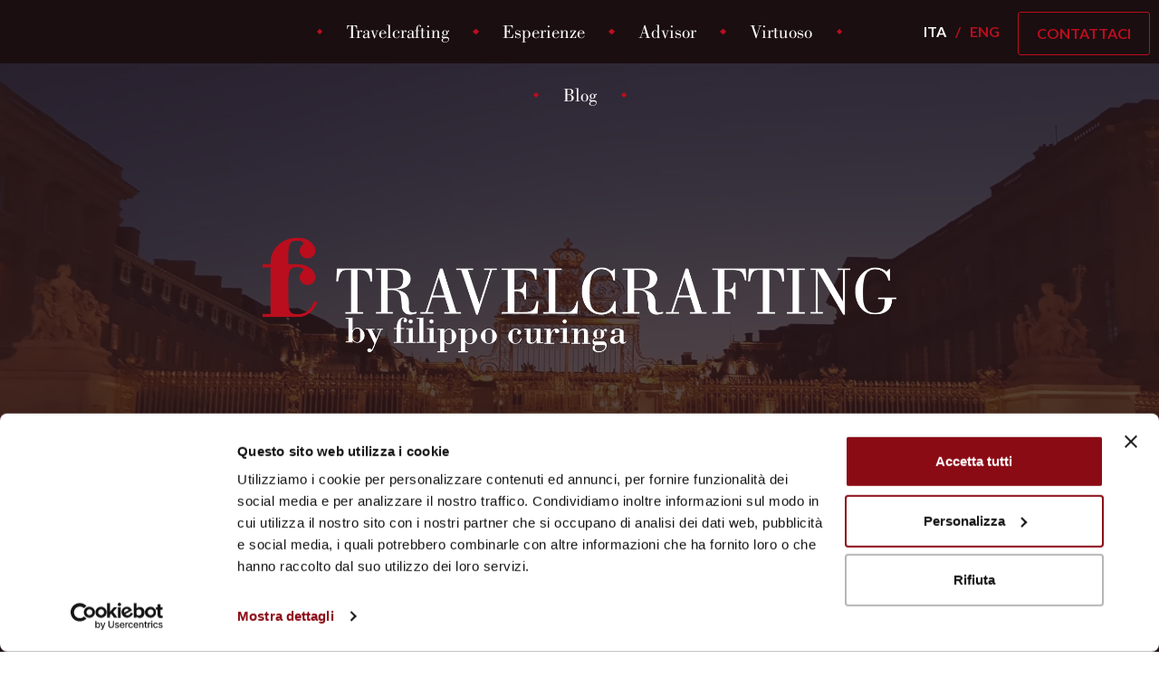

--- FILE ---
content_type: text/html; charset=UTF-8
request_url: https://www.travelcrafting.com/
body_size: 14161
content:
<!DOCTYPE html>
<html lang="it" dir="ltr" prefix="content: http://purl.org/rss/1.0/modules/content/  dc: http://purl.org/dc/terms/  foaf: http://xmlns.com/foaf/0.1/  og: http://ogp.me/ns#  rdfs: http://www.w3.org/2000/01/rdf-schema#  schema: http://schema.org/  sioc: http://rdfs.org/sioc/ns#  sioct: http://rdfs.org/sioc/types#  skos: http://www.w3.org/2004/02/skos/core#  xsd: http://www.w3.org/2001/XMLSchema# ">
  <head>
    <script id="Cookiebot" src="https://consent.cookiebot.com/uc.js" data-cbid="0f949856-9840-4999-850f-d8a270bbe05f" data-blockingmode="auto" type="text/javascript"></script>
    <meta charset="utf-8"/>
<script async src="https://www.googletagmanager.com/gtag/js?id=UA-35529620-2"></script>
<script>window.dataLayer=window.dataLayer||[];function gtag(){dataLayer.push(arguments)};gtag("js",new Date());gtag("config","UA-35529620-2",{"groups":"default"});</script>
<link rel="shortlink" href="https://www.travelcrafting.com/"/>
<link rel="canonical" href="https://www.travelcrafting.com/"/>
<meta name="description" content="Il nostro modo di concepire il viaggio è simile all’estro dell’artigiano che realizza un oggetto, unendo conoscenza e preparazione con amore e passione, cura per il dettaglio e attenzione per il bello."/>
<meta property="og:image" content="https://www.travelcrafting.com/sites/default/files/foto_curinga.jpg"/>
<meta name="Generator" content="Drupal 8 (https://www.drupal.org)"/>
<meta name="MobileOptimized" content="width"/>
<meta name="HandheldFriendly" content="true"/>
<meta name="viewport" content="width=device-width, initial-scale=1.0"/>
<link rel="shortcut icon" href="/themes/custom/travelcrafting_theme/favicon.ico" type="image/vnd.microsoft.icon"/>

    <title>Travelcrafting</title>
    <link rel="stylesheet" href="/sites/default/files/css/css_9N6eideuigqX5Ve8BTe6hRBCxbuivv9V7i3dlvajYII.css?t94ava" media="all"/>
<link rel="stylesheet" href="/sites/default/files/css/css_5lCAfRSaa7DqkJBdLjBZwgD2EUfzX_LOaLPZVhpEnys.css?t94ava" media="all"/>
<link rel="stylesheet" href="//fonts.googleapis.com/css?family=Lato:300,300i,400,400i,700,700i" media="all"/>

    
<!--[if lte IE 8]>
<script src="/sites/default/files/js/js_VtafjXmRvoUgAzqzYTA3Wrjkx9wcWhjP0G4ZnnqRamA.js"></script>
<![endif]-->
<script src="/core/assets/vendor/modernizr/modernizr.min.js?v=3.3.1"></script>

  </head>
  <body class="path-frontpage navbar-is-fixed-top has-glyphicons">
    <a href="#main-content" class="visually-hidden focusable skip-link">Salta al contenuto principale
    </a>  <div class="dialog-off-canvas-main-canvas" data-off-canvas-main-canvas>    <header class="navbar navbar-default navbar-fixed-top" id="navbar" role="banner">        <div class="container-full-width">      <div class="navbar-header">  <div class="region region-navigation">      <a class="logo navbar-btn pull-left" href="/index.php/" title="Home" rel="home">
        <img src="/themes/custom/travelcrafting_theme/logo.svg" alt="Home" class="red-color"/>
        <img src="/themes/custom/travelcrafting_theme/logo_white.svg" alt="Home" class="white-color hidden"/>
      </a><nav role="navigation" aria-labelledby="block-travelcrafting-theme-main-menu-menu" id="block-travelcrafting-theme-main-menu">  <h2 class="sr-only" id="block-travelcrafting-theme-main-menu-menu">Navigazione principale</h2>    <ul class="menu menu--main nav navbar-nav">      <li class="first"><a href="/index.php/la-nostra-missione" data-drupal-link-system-path="node/1">Travelcrafting</a>      </li>      <li><a href="/index.php/esperienze" data-drupal-link-system-path="esperienze">Esperienze</a>      </li>      <li><a href="/index.php/advisor" data-drupal-link-system-path="advisor">Advisor</a>      </li>      <li><a href="/index.php/gli-esperti-del-lusso" data-drupal-link-system-path="node/9">Virtuoso</a>      </li>      <li class="last"><a href="/index.php/blog" data-drupal-link-system-path="blog">Blog</a>      </li>    </ul>
</nav>
<section id="block-contattacicta" class="block-contattaci-cta block block-block-content block-block-contentd7b7ad1a-375b-45c1-942d-517f6044066f clearfix">
  <div class="block--inner">      <div class="field field--name-body field--type-text-with-summary field--label-hidden field--item">
        <div class="field--inner"><p><a class="btn btn-default" data-scroll-to=".block-viaggia-con-noi" href="/">Contattaci</a></p>

        </div>
      </div>  </div>
</section>

<section class="language-switcher-language-url block block-language block-language-blocklanguage-interface clearfix" id="block-selettorelingua" role="navigation">
  <div class="block--inner"><ul class="links"><li hreflang="it" data-drupal-link-system-path="&lt;front&gt;" class="it is-active"><a href="/" class="language-link is-active" hreflang="it" data-drupal-link-system-path="&lt;front&gt;">Ita</a></li><li hreflang="en" data-drupal-link-system-path="&lt;front&gt;" class="en"><a href="/en" class="language-link" hreflang="en" data-drupal-link-system-path="&lt;front&gt;">Eng</a></li></ul>  </div>
</section>


  </div>          <button type="button" class="navbar-toggle" data-toggle="collapse" data-target="#navbar-collapse">
            <span class="sr-only">Toggle navigation</span>
            <span class="icon-bar"></span>
            <span class="icon-bar"></span>
            <span class="icon-bar"></span>
          </button>      </div>        <div id="navbar-collapse" class="navbar-collapse collapse">  <div class="region region-navigation-collapsible"><nav role="navigation" aria-labelledby="block-navigazioneprincipale-menu" id="block-navigazioneprincipale">  <h2 class="sr-only" id="block-navigazioneprincipale-menu">Navigazione principale</h2>    <ul class="menu menu--main nav navbar-nav">      <li class="first"><a href="/index.php/la-nostra-missione" data-drupal-link-system-path="node/1">Travelcrafting</a>      </li>      <li><a href="/index.php/esperienze" data-drupal-link-system-path="esperienze">Esperienze</a>      </li>      <li><a href="/index.php/advisor" data-drupal-link-system-path="advisor">Advisor</a>      </li>      <li><a href="/index.php/gli-esperti-del-lusso" data-drupal-link-system-path="node/9">Virtuoso</a>      </li>      <li class="last"><a href="/index.php/blog" data-drupal-link-system-path="blog">Blog</a>      </li>    </ul>
</nav>
<section class="language-switcher-language-url block-language-switcher block block-language block-language-blocklanguage-interface clearfix" id="block-selettorelingua-2" role="navigation">
  <div class="block--inner"><ul class="links"><li hreflang="it" data-drupal-link-system-path="&lt;front&gt;" class="it is-active"><a href="/" class="language-link is-active" hreflang="it" data-drupal-link-system-path="&lt;front&gt;">Ita</a></li><li hreflang="en" data-drupal-link-system-path="&lt;front&gt;" class="en"><a href="/en" class="language-link" hreflang="en" data-drupal-link-system-path="&lt;front&gt;">Eng</a></li></ul>  </div>
</section>


  </div>
        </div>        </div>    </header>  <div role="main" class="main-containercontainer-full-width js-quickedit-main-content">          <div role="heading">  <div class="region region-header"><section id="block-herofrontpage" class="block-frontpage-hero block block-block-content block-block-contente0d38dcf-d2e0-4bc6-92df-0a0de81ccb51 clearfix">
  <div class="block--inner">    <div class="field field--name-field-ref-video-and-cover field--type-entity-reference-revisions field--label-hidden field--items">        <div class="field--item">  <div class="paragraph paragraph--type--video-and-cover paragraph--view-mode--default">      <div class="field field--name-field-cover-video-youtube field--type-entity-reference field--label-hidden field--item">
        <div class="field--inner"><div class="" style="background-image: url('https://www.viaggiluxury.com/sites/default/files/WhatsApp%20Image%202019-01-04%20at%2016.55.59.jpeg');">
  &nbsp;
</div>

        </div>
      </div>      <div class="field field--name-field-url-video-youtube field--type-string field--label-hidden field--item">
        <div class="field--inner"><div class="pupunzi-video-wrapper" data-video-url="https://youtu.be/-SP5I0ruu5U">
    <div class="volume-control icon-volume is-muted"></div>
</div>
        </div>
      </div>  </div></div>    </div>      <div class="field field--name-body field--type-text-with-summary field--label-hidden field--item">
        <div class="field--inner"><img alt="Travelcrafting by Filippo Curinga" class="logo-travelcrafting align-center" data-entity-type="file" data-entity-uuid="88f82fcb-faee-4658-9698-d8313fd30e1f" src="/sites/default/files/inline-images/logo%20travelcrafting%402x.png"/>
<p class="text-align-center"><a class="btn btn-primary" data-scroll-to=".block-viaggia-con-noi">Viaggia con noi</a></p>

        </div>
      </div>
    <div class="scroll-to-esperienze-carousel" data-scroll-to=".block-esperienze-carousel">
      <span class="icon icon-freccia-giu"></span>
      <div class="scroll-to-esperienze-carousel--text">Scopri le nostre proposte</div>
    </div>
  </div>
</section>

<section class="views-element-container block-esperienze-carousel block block-views block-views-blockesperienze-block-1 clearfix" id="block-views-block-esperienze-block-1-2">
  <div class="block--inner"><div class="form-group"><div class="view view-esperienze view-id-esperienze view-display-id-block_1 js-view-dom-id-505fa5e4ec4fa3b649c891ef87073606a6083e2755ec2416fbd5990eed05dae1">    <div class="view-content">  <div class="views-row"><div data-history-node-id="12" class="node node--type-esperienza node--view-mode-teaser ds-1col clearfix">      <div class="field field--name-field-immagine-cover field--type-entity-reference field--label-hidden field--item">
        <div class="field--inner"><div class="" style="background-image: url('https://www.viaggiluxury.com/sites/default/files/styles/teaser_crop/public/visual_crociere_esclusive_2.jpg?h=0c676e3e&amp;itok=E1ZlIwyO');">
  &nbsp;
</div>

        </div>
      </div>
<div class="text-group">      <div class="field field--name-node-title field--type-ds field--label-hidden field--item">
        <div class="field--inner"><h2>Crociere esclusive</h2>
        </div>
      </div>      <div class="field field--name-node-link field--type-ds field--label-hidden field--item">
        <div class="field--inner"><a href="/index.php/esperienze/crociere-esclusive" hreflang="it">Scopri</a>
        </div>
      </div></div>

</div>

</div>  <div class="views-row"><div data-history-node-id="4" class="node node--type-esperienza node--view-mode-teaser ds-1col clearfix">      <div class="field field--name-field-immagine-cover field--type-entity-reference field--label-hidden field--item">
        <div class="field--inner"><div class="" style="background-image: url('https://www.viaggiluxury.com/sites/default/files/styles/teaser_crop/public/visual_esperienze_uniche_2.jpg?h=cc22b6d6&amp;itok=6o4MRxHE');">
  &nbsp;
</div>

        </div>
      </div>
<div class="text-group">      <div class="field field--name-node-title field--type-ds field--label-hidden field--item">
        <div class="field--inner"><h2>Esperienze uniche</h2>
        </div>
      </div>      <div class="field field--name-node-link field--type-ds field--label-hidden field--item">
        <div class="field--inner"><a href="/index.php/esperienze/esperienze-uniche" hreflang="it">Scopri</a>
        </div>
      </div></div>

</div>

</div>  <div class="views-row"><div data-history-node-id="13" class="node node--type-esperienza node--view-mode-teaser ds-1col clearfix">      <div class="field field--name-field-immagine-cover field--type-entity-reference field--label-hidden field--item">
        <div class="field--inner"><div class="" style="background-image: url('https://www.viaggiluxury.com/sites/default/files/styles/teaser_crop/public/visual_incentive_2.jpg?h=d5088d2b&amp;itok=6WfHpeg3');">
  &nbsp;
</div>

        </div>
      </div>
<div class="text-group">      <div class="field field--name-node-title field--type-ds field--label-hidden field--item">
        <div class="field--inner"><h2>Incentive</h2>
        </div>
      </div>      <div class="field field--name-node-link field--type-ds field--label-hidden field--item">
        <div class="field--inner"><a href="/index.php/esperienze/incentive" hreflang="it">Scopri</a>
        </div>
      </div></div>

</div>

</div>  <div class="views-row"><div data-history-node-id="2" class="node node--type-esperienza node--view-mode-teaser ds-1col clearfix">      <div class="field field--name-field-immagine-cover field--type-entity-reference field--label-hidden field--item">
        <div class="field--inner"><div class="" style="background-image: url('https://www.viaggiluxury.com/sites/default/files/styles/teaser_crop/public/visual_soggiorni_luxury_2.jpg?h=7f665d14&amp;itok=5cw8YGDo');">
  &nbsp;
</div>

        </div>
      </div>
<div class="text-group">      <div class="field field--name-node-title field--type-ds field--label-hidden field--item">
        <div class="field--inner"><h2>Soggiorni Esclusivi</h2>
        </div>
      </div>      <div class="field field--name-node-link field--type-ds field--label-hidden field--item">
        <div class="field--inner"><a href="/index.php/esperienze/soggiorni-esclusivi" hreflang="it">Scopri</a>
        </div>
      </div></div>

</div>

</div>  <div class="views-row"><div data-history-node-id="5" class="node node--type-esperienza node--view-mode-teaser ds-1col clearfix">      <div class="field field--name-field-immagine-cover field--type-entity-reference field--label-hidden field--item">
        <div class="field--inner"><div class="" style="background-image: url('https://www.viaggiluxury.com/sites/default/files/styles/teaser_crop/public/visual_tour_privati_2_0.jpg?h=dd90e373&amp;itok=MQhUJRoj');">
  &nbsp;
</div>

        </div>
      </div>
<div class="text-group">      <div class="field field--name-node-title field--type-ds field--label-hidden field--item">
        <div class="field--inner"><h2>Tour privati</h2>
        </div>
      </div>      <div class="field field--name-node-link field--type-ds field--label-hidden field--item">
        <div class="field--inner"><a href="/index.php/esperienze/tour-privati" hreflang="it">Scopri</a>
        </div>
      </div></div>

</div>

</div>  <div class="views-row"><div data-history-node-id="14" class="node node--type-esperienza node--view-mode-teaser ds-1col clearfix">      <div class="field field--name-field-immagine-cover field--type-entity-reference field--label-hidden field--item">
        <div class="field--inner"><div class="" style="background-image: url('https://www.viaggiluxury.com/sites/default/files/styles/teaser_crop/public/visual_vip_service_2.jpg?h=16f7cd5e&amp;itok=xXRF936l');">
  &nbsp;
</div>

        </div>
      </div>
<div class="text-group">      <div class="field field--name-node-title field--type-ds field--label-hidden field--item">
        <div class="field--inner"><h2>Vip service</h2>
        </div>
      </div>      <div class="field field--name-node-link field--type-ds field--label-hidden field--item">
        <div class="field--inner"><a href="/index.php/esperienze/vip-service" hreflang="it">Scopri</a>
        </div>
      </div></div>

</div>

</div>
    </div></div>
</div>
  </div>
</section>


  </div>
          </div>      <section>            <div class="highlighted">  <div class="region region-highlighted">

  </div></div>          <a id="main-content"></a>  <div class="region region-content"><section id="block-filippocuringa" class="block-filippo-curinga block-hp-editoriale block block-block-content block-block-contentd0752612-a7f1-403b-a333-969dc8e8f5d5 clearfix">
  <div class="block--inner"><div class="block-content block-content--type-testo-immagine block-content--view-mode-full ds-2col clearfix">
  <div class="ds--inner">

    <div class="group-left">      <div class="field field--name-field-titolo field--type-string field--label-hidden field--item">
        <div class="field--inner"><h2>Filippo Curinga</h2>

        </div>
      </div>      <div class="field field--name-body field--type-text-with-summary field--label-hidden field--item">
        <div class="field--inner"><p>Ho dedicato il mio lavoro a promuovere le infinite bellezze del mondo. Attraverso le conoscenze e le relazioni personali io e il mio staff non vendiamo semplicemente viaggi ma Esperienze. Il passaparola è l’essenza di questo settore e per questa ragione sono sempre in giro per il mondo a incontrare nuove partnership. La tecnologia è importante ma le relazioni personali sono la chiave del successo.</p>

<p><a class="btn btn-default" href="advisor">Incontra gli advisor</a></p>

        </div>
      </div>
    </div>

    <div class="group-right">      <div class="field field--name-field-immagine field--type-entity-reference field--label-hidden field--item">
        <div class="field--inner"><div class="" style="background-image: url('https://www.viaggiluxury.com/sites/default/files/styles/default_crop/public/foto_curinga.jpg?h=572c0380&amp;itok=MEMeIZtv');">
  &nbsp;
</div>

        </div>
      </div>
    </div>
  </div>
</div>

  </div>
</section>

<section id="block-travelcrafting" class="block-travelcrafting block-hp-editoriale block block-block-content block-block-contentaef036e3-fe5a-4c01-9c6d-eeb3130792f2 clearfix">
  <div class="block--inner"><div class="block-content block-content--type-testo-immagine block-content--view-mode-full ds-2col clearfix">
  <div class="ds--inner">

    <div class="group-left">      <div class="field field--name-field-titolo field--type-string field--label-hidden field--item">
        <div class="field--inner"><h2>Travelcrafting</h2>

        </div>
      </div>      <div class="field field--name-body field--type-text-with-summary field--label-hidden field--item">
        <div class="field--inner"><p>Il nostro modo di concepire il viaggio è simile all’estro dell’artigiano che realizza un oggetto, unendo conoscenza e preparazione con amore e passione, cura per il dettaglio e attenzione per il bello. Il mio team, sia in Idi Travel che in Mikrotour, le agenzie specialiste in Italia, Francia, Oriente e resto del mondo, segue questa filosofia di viaggio nello svolgimento del lavoro.</p>
        </div>
      </div>
    </div>

    <div class="group-right">      <div class="field field--name-field-immagine field--type-entity-reference field--label-hidden field--item">
        <div class="field--inner"><div class="" style="background-image: url('https://www.viaggiluxury.com/sites/default/files/styles/default_crop/public/2018-07/nicolas-hoizey-455603-unsplash.jpg?itok=zT4VLMmy');">
  &nbsp;
</div>

        </div>
      </div>
    </div>
  </div>
</div>

  </div>
</section>

<div class="views-element-container form-group"><div class="view view-frontpage view-id-frontpage view-display-id-page_1 js-view-dom-id-c043f1295ec6069b74c4987cddcb2e58955f46627a7b2c78a061277c041bdd6c">    <div class="view-content">  <div class="views-row"><div data-history-node-id="279" class="node node--type-blog-post node--view-mode-teaser ds-1col clearfix">      <div class="field field--name-field-immagine-cover field--type-entity-reference field--label-hidden field--item">
        <div class="field--inner"><a href="/blog/un-viaggio-tra-i-luxury-resorts-dello-sri-lanka" hreflang="it"><div class="" style="background-image: url('https://www.travelcrafting.com/sites/default/files/styles/teaser_crop/public/k12.jpg?itok=EHxxNuAS');">
  &nbsp;
</div>
</a>
        </div>
      </div>
<div class="group-text-wrapper">      <div class="field field--name-node-title field--type-ds field--label-hidden field--item">
        <div class="field--inner"><h2><a href="/blog/un-viaggio-tra-i-luxury-resorts-dello-sri-lanka" hreflang="it">Un viaggio tra i luxury resorts dello Sri Lanka</a></h2>
        </div>
      </div>      <div class="field field--name-node-creation-info field--type-ds field--label-hidden field--item">
        <div class="field--inner"><div class="node-creation-info">    <div class="author-profile-picture">
        <a href="/blog/author/laura">
            <img src="https://www.travelcrafting.com/sites/default/files/pictures/2018-08/AOWJ7625.JPG"/>
        </a>
    </div>
    <div class="author-and-creation-date">
        <div class="author-name">
            <a href="/blog/author/laura">Laura Maffezzoli</a>
        </div>
        <div class="creation-date">Novembre 2025</div>
    </div>
</div>
        </div>
      </div>      <div class="field field--name-field-sommario field--type-text-long field--label-hidden field--item">
        <div class="field--inner"><p><span><span><span>Lo Sri Lanka, perla dell'Oceano Indiano, è una terra di straordinaria bellezza, ricca di cultura e paesaggi diversificati: dalle lussureggianti giungle e colline ricoperte di tè alle spiagge incontaminate e alle città antiche. </span></span></span></p>
        </div>
      </div>      <div class="field field--name-node-link field--type-ds field--label-hidden field--item">
        <div class="field--inner"><a href="/blog/un-viaggio-tra-i-luxury-resorts-dello-sri-lanka" class="btn btn-default" hreflang="it">Leggi tutto</a>
        </div>
      </div></div>

</div>

</div>  <div class="views-row"><div data-history-node-id="273" class="node node--type-blog-post node--view-mode-teaser ds-1col clearfix">      <div class="field field--name-field-immagine-cover field--type-entity-reference field--label-hidden field--item">
        <div class="field--inner"><a href="/blog/crociere-di-lusso-con-crystal" hreflang="it"><div class="" style="background-image: url('https://www.travelcrafting.com/sites/default/files/styles/teaser_crop/public/sydney_1.jpeg?itok=4_8EyuFK');">
  &nbsp;
</div>
</a>
        </div>
      </div>
<div class="group-text-wrapper">      <div class="field field--name-node-title field--type-ds field--label-hidden field--item">
        <div class="field--inner"><h2><a href="/blog/crociere-di-lusso-con-crystal" hreflang="it">Crociere di Lusso con Crystal </a></h2>
        </div>
      </div>      <div class="field field--name-node-creation-info field--type-ds field--label-hidden field--item">
        <div class="field--inner"><div class="node-creation-info">    <div class="author-profile-picture">
        <a href="/blog/author/laura">
            <img src="https://www.travelcrafting.com/sites/default/files/pictures/2018-08/AOWJ7625.JPG"/>
        </a>
    </div>
    <div class="author-and-creation-date">
        <div class="author-name">
            <a href="/blog/author/laura">Laura Maffezzoli</a>
        </div>
        <div class="creation-date">Settembre 2025</div>
    </div>
</div>
        </div>
      </div>      <div class="field field--name-field-sommario field--type-text-long field--label-hidden field--item">
        <div class="field--inner"><p><span><span><span>Salire a bordo di una nave <strong>Crystal</strong> significa vivere un viaggio che combina eleganza, servizio personalizzato e un’autentica attenzione ai dettagli. La compagnia, oggi parte del prestigioso network <strong>Virtuoso</strong>, rappresenta una delle esperienze di crociera più raffinate al mondo.</span></span></span></p>
        </div>
      </div>      <div class="field field--name-node-link field--type-ds field--label-hidden field--item">
        <div class="field--inner"><a href="/blog/crociere-di-lusso-con-crystal" class="btn btn-default" hreflang="it">Leggi tutto</a>
        </div>
      </div></div>

</div>

</div>  <div class="views-row"><div data-history-node-id="271" class="node node--type-blog-post node--view-mode-teaser ds-1col clearfix">      <div class="field field--name-field-immagine-cover field--type-entity-reference field--label-hidden field--item">
        <div class="field--inner"><a href="/blog/marrakech-e-le-kasbah-un-viaggio-tra-fascino-e-lusso-marocchino" hreflang="it"><div class="" style="background-image: url('https://www.travelcrafting.com/sites/default/files/styles/teaser_crop/public/entrata%20mamounia.jpg?itok=TwRlEAxz');">
  &nbsp;
</div>
</a>
        </div>
      </div>
<div class="group-text-wrapper">      <div class="field field--name-node-title field--type-ds field--label-hidden field--item">
        <div class="field--inner"><h2><a href="/blog/marrakech-e-le-kasbah-un-viaggio-tra-fascino-e-lusso-marocchino" hreflang="it">Marrakech e le Kasbah: un viaggio tra fascino e lusso marocchino</a></h2>
        </div>
      </div>      <div class="field field--name-node-creation-info field--type-ds field--label-hidden field--item">
        <div class="field--inner"><div class="node-creation-info">    <div class="author-profile-picture">
        <a href="/blog/author/michela-del-bianco">
            <img src="https://www.travelcrafting.com/sites/default/files/pictures/2018-07/blog_del_bianco.png"/>
        </a>
    </div>
    <div class="author-and-creation-date">
        <div class="author-name">
            <a href="/blog/author/michela-del-bianco">Michela Del Bianco</a>
        </div>
        <div class="creation-date">Agosto 2025</div>
    </div>
</div>
        </div>
      </div>      <div class="field field--name-field-sommario field--type-text-long field--label-hidden field--item">
        <div class="field--inner"><p><span><span><span>Ci sono viaggi che non si dimenticano, esperienze che sanno unire la scoperta di un paese con il piacere di viverlo nella sua veste più raffinata. Un itinerario che parte da <strong>Marrakech</strong>, cuore pulsante del Marocco, e si spinge fino alle antiche <strong>kasbah di Skoura</strong>, tra palmeti e silenzi sospesi nel tempo.</span></span></span></p>
        </div>
      </div>      <div class="field field--name-node-link field--type-ds field--label-hidden field--item">
        <div class="field--inner"><a href="/blog/marrakech-e-le-kasbah-un-viaggio-tra-fascino-e-lusso-marocchino" class="btn btn-default" hreflang="it">Leggi tutto</a>
        </div>
      </div></div>

</div>

</div>  <div class="views-row"><div data-history-node-id="267" class="node node--type-blog-post node--view-mode-teaser ds-1col clearfix">      <div class="field field--name-field-immagine-cover field--type-entity-reference field--label-hidden field--item">
        <div class="field--inner"><a href="/blog/malesia-5-motivi-lasciarsi-sorprendere" hreflang="it"><div class="" style="background-image: url('https://www.travelcrafting.com/sites/default/files/styles/teaser_crop/public/cameron%20highlands%202.jpg?itok=SlSWBri7');">
  &nbsp;
</div>
</a>
        </div>
      </div>
<div class="group-text-wrapper">      <div class="field field--name-node-title field--type-ds field--label-hidden field--item">
        <div class="field--inner"><h2><a href="/blog/malesia-5-motivi-lasciarsi-sorprendere" hreflang="it">Malesia: 5 motivi per lasciarsi sorprendere</a></h2>
        </div>
      </div>      <div class="field field--name-node-creation-info field--type-ds field--label-hidden field--item">
        <div class="field--inner"><div class="node-creation-info">    <div class="author-profile-picture">
        <a href="/blog/author/laura">
            <img src="https://www.travelcrafting.com/sites/default/files/pictures/2018-08/AOWJ7625.JPG"/>
        </a>
    </div>
    <div class="author-and-creation-date">
        <div class="author-name">
            <a href="/blog/author/laura">Laura Maffezzoli</a>
        </div>
        <div class="creation-date">Giugno 2025</div>
    </div>
</div>
        </div>
      </div>      <div class="field field--name-field-sommario field--type-text-long field--label-hidden field--item">
        <div class="field--inner"><p><span><span><span>La Malesia non è solo una destinazione: è un viaggio nei contrasti armoniosi dell’Asia</span></span></span></p>
        </div>
      </div>      <div class="field field--name-node-link field--type-ds field--label-hidden field--item">
        <div class="field--inner"><a href="/blog/malesia-5-motivi-lasciarsi-sorprendere" class="btn btn-default" hreflang="it">Leggi tutto</a>
        </div>
      </div></div>

</div>

</div>  <div class="views-row"><div data-history-node-id="265" class="node node--type-blog-post node--view-mode-teaser ds-1col clearfix">      <div class="field field--name-field-immagine-cover field--type-entity-reference field--label-hidden field--item">
        <div class="field--inner"><a href="/blog/alla-scoperta-dello-yunnan-un-viaggio-di-lusso-tra-lijiang-e-shangri-la" hreflang="it"><div class="" style="background-image: url('https://www.travelcrafting.com/sites/default/files/styles/teaser_crop/public/Songzanlin%20Monastery3%20web_0.jpg?itok=unxSzEHy');">
  &nbsp;
</div>
</a>
        </div>
      </div>
<div class="group-text-wrapper">      <div class="field field--name-node-title field--type-ds field--label-hidden field--item">
        <div class="field--inner"><h2><a href="/blog/alla-scoperta-dello-yunnan-un-viaggio-di-lusso-tra-lijiang-e-shangri-la" hreflang="it">Alla scoperta dello Yunnan: un viaggio di lusso tra Lijiang e Shangri-La</a></h2>
        </div>
      </div>      <div class="field field--name-node-creation-info field--type-ds field--label-hidden field--item">
        <div class="field--inner"><div class="node-creation-info">    <div class="author-profile-picture">
        <a href="/blog/author/michela-del-bianco">
            <img src="https://www.travelcrafting.com/sites/default/files/pictures/2018-07/blog_del_bianco.png"/>
        </a>
    </div>
    <div class="author-and-creation-date">
        <div class="author-name">
            <a href="/blog/author/michela-del-bianco">Michela Del Bianco</a>
        </div>
        <div class="creation-date">Giugno 2025</div>
    </div>
</div>
        </div>
      </div>      <div class="field field--name-field-sommario field--type-text-long field--label-hidden field--item">
        <div class="field--inner"><p><span><span><span>La Cina è una terra dai mille volti. Ma tra grattacieli scintillanti e antiche vestigia imperiali, esiste una regione dove il tempo rallenta, il paesaggio incanta e la spiritualità avvolge ogni cosa. È lo <strong>Yunnan</strong>, cuore etnico e culturale del sud-ovest cinese, una terra ancora poco conosciuta dal grande turismo, perfetta per chi cerca un viaggio autentico, esclusivo, fuori dal tempo.</span></span></span></p>
        </div>
      </div>      <div class="field field--name-node-link field--type-ds field--label-hidden field--item">
        <div class="field--inner"><a href="/blog/alla-scoperta-dello-yunnan-un-viaggio-di-lusso-tra-lijiang-e-shangri-la" class="btn btn-default" hreflang="it">Leggi tutto</a>
        </div>
      </div></div>

</div>

</div>  <div class="views-row"><div data-history-node-id="262" class="node node--type-blog-post node--view-mode-teaser ds-1col clearfix">      <div class="field field--name-field-immagine-cover field--type-entity-reference field--label-hidden field--item">
        <div class="field--inner"><a href="/blog/un-soggiorno-da-ricordare-tra-eleganza-e-meraviglie-dellalgarve" hreflang="it"><div class="" style="background-image: url('https://www.travelcrafting.com/sites/default/files/styles/teaser_crop/public/panoramica%20j.jpg?itok=Lvjssytt');">
  &nbsp;
</div>
</a>
        </div>
      </div>
<div class="group-text-wrapper">      <div class="field field--name-node-title field--type-ds field--label-hidden field--item">
        <div class="field--inner"><h2><a href="/blog/un-soggiorno-da-ricordare-tra-eleganza-e-meraviglie-dellalgarve" hreflang="it">Un soggiorno da ricordare, tra eleganza e meraviglie dell’Algarve</a></h2>
        </div>
      </div>      <div class="field field--name-node-creation-info field--type-ds field--label-hidden field--item">
        <div class="field--inner"><div class="node-creation-info">    <div class="author-profile-picture">
        <a href="/blog/author/laura">
            <img src="https://www.travelcrafting.com/sites/default/files/pictures/2018-08/AOWJ7625.JPG"/>
        </a>
    </div>
    <div class="author-and-creation-date">
        <div class="author-name">
            <a href="/blog/author/laura">Laura Maffezzoli</a>
        </div>
        <div class="creation-date">Aprile 2025</div>
    </div>
</div>
        </div>
      </div>      <div class="field field--name-field-sommario field--type-text-long field--label-hidden field--item">
        <div class="field--inner"><p><span><span><span>Immerso in un parco lussureggiante che si affaccia sulle scogliere dell’Algarve, il VILA VITA Parc combina l’architettura tipica portoghese con un design contemporaneo, offrendo un’atmosfera rilassata ma sofisticata</span></span></span></p>
        </div>
      </div>      <div class="field field--name-node-link field--type-ds field--label-hidden field--item">
        <div class="field--inner"><a href="/blog/un-soggiorno-da-ricordare-tra-eleganza-e-meraviglie-dellalgarve" class="btn btn-default" hreflang="it">Leggi tutto</a>
        </div>
      </div></div>

</div>

</div>  <div class="views-row"><div data-history-node-id="257" class="node node--type-blog-post node--view-mode-teaser ds-1col clearfix">      <div class="field field--name-field-immagine-cover field--type-entity-reference field--label-hidden field--item">
        <div class="field--inner"><a href="/blog/bali-lisola-degli-dei-un-viaggio-tra-natura-e-lusso-ubud" hreflang="it"><div class="" style="background-image: url('https://www.travelcrafting.com/sites/default/files/styles/teaser_crop/public/rituali.jpg?itok=2s_rNBdI');">
  &nbsp;
</div>
</a>
        </div>
      </div>
<div class="group-text-wrapper">      <div class="field field--name-node-title field--type-ds field--label-hidden field--item">
        <div class="field--inner"><h2><a href="/blog/bali-lisola-degli-dei-un-viaggio-tra-natura-e-lusso-ubud" hreflang="it">Bali, l&#039;isola degli dèi: un viaggio tra natura e lusso a Ubud</a></h2>
        </div>
      </div>      <div class="field field--name-node-creation-info field--type-ds field--label-hidden field--item">
        <div class="field--inner"><div class="node-creation-info">    <div class="author-profile-picture">
        <a href="/blog/author/laura">
            <img src="https://www.travelcrafting.com/sites/default/files/pictures/2018-08/AOWJ7625.JPG"/>
        </a>
    </div>
    <div class="author-and-creation-date">
        <div class="author-name">
            <a href="/blog/author/laura">Laura Maffezzoli</a>
        </div>
        <div class="creation-date">Febbraio 2025</div>
    </div>
</div>
        </div>
      </div>      <div class="field field--name-field-sommario field--type-text-long field--label-hidden field--item">
        <div class="field--inner"><p><span><span><span>Bali non ha bisogno di presentazioni: la sua natura lussureggiante, le tradizioni millenarie e le spiagge mozzafiato l'hanno resa una delle mete più amate dai viaggiatori di tutto il mondo. Ma se c'è un luogo che incarna l'anima autentica dell'isola, quello è senza dubbio Ubud.</span></span></span></p>
        </div>
      </div>      <div class="field field--name-node-link field--type-ds field--label-hidden field--item">
        <div class="field--inner"><a href="/blog/bali-lisola-degli-dei-un-viaggio-tra-natura-e-lusso-ubud" class="btn btn-default" hreflang="it">Leggi tutto</a>
        </div>
      </div></div>

</div>

</div>  <div class="views-row"><div data-history-node-id="251" class="node node--type-blog-post node--view-mode-teaser ds-1col clearfix">      <div class="field field--name-field-immagine-cover field--type-entity-reference field--label-hidden field--item">
        <div class="field--inner"><a href="/blog/unicona-di-lusso-sulla-croisette" hreflang="it"><div class="" style="background-image: url('https://www.travelcrafting.com/sites/default/files/styles/teaser_crop/public/natale3.jpg?itok=P9PDKvNW');">
  &nbsp;
</div>
</a>
        </div>
      </div>
<div class="group-text-wrapper">      <div class="field field--name-node-title field--type-ds field--label-hidden field--item">
        <div class="field--inner"><h2><a href="/blog/unicona-di-lusso-sulla-croisette" hreflang="it">Un’icona di lusso sulla Croisette</a></h2>
        </div>
      </div>      <div class="field field--name-node-creation-info field--type-ds field--label-hidden field--item">
        <div class="field--inner"><div class="node-creation-info">    <div class="author-profile-picture">
        <a href="/blog/author/laura">
            <img src="https://www.travelcrafting.com/sites/default/files/pictures/2018-08/AOWJ7625.JPG"/>
        </a>
    </div>
    <div class="author-and-creation-date">
        <div class="author-name">
            <a href="/blog/author/laura">Laura Maffezzoli</a>
        </div>
        <div class="creation-date">Novembre 2024</div>
    </div>
</div>
        </div>
      </div>      <div class="field field--name-field-sommario field--type-text-long field--label-hidden field--item">
        <div class="field--inner"><p><span><span><span>Situato nel cuore della leggendaria Croisette, il Carlton Cannes incarna l’eleganza e il fascino del lusso francese. </span></span></span></p>

<p><span><span><span>Dal 22 novembre il Carlton Cannes si trasforma in un paese delle meraviglie invernale, offrendo esperienze magiche sia per gli ospiti dell’hotel che per i visitatori esterni.</span></span></span></p>
        </div>
      </div>      <div class="field field--name-node-link field--type-ds field--label-hidden field--item">
        <div class="field--inner"><a href="/blog/unicona-di-lusso-sulla-croisette" class="btn btn-default" hreflang="it">Leggi tutto</a>
        </div>
      </div></div>

</div>

</div>  <div class="views-row"><div data-history-node-id="246" class="node node--type-blog-post node--view-mode-teaser ds-1col clearfix">      <div class="field field--name-field-immagine-cover field--type-entity-reference field--label-hidden field--item">
        <div class="field--inner"><a href="/blog/5-ragioni-visitare-la-corea-del-sud" hreflang="it"><div class="" style="background-image: url('https://www.travelcrafting.com/sites/default/files/styles/teaser_crop/public/seoul%20bukchon%20ridi.jpg?itok=s1cUEPIn');">
  &nbsp;
</div>
</a>
        </div>
      </div>
<div class="group-text-wrapper">      <div class="field field--name-node-title field--type-ds field--label-hidden field--item">
        <div class="field--inner"><h2><a href="/blog/5-ragioni-visitare-la-corea-del-sud" hreflang="it">5 Ragioni per Visitare la Corea del Sud</a></h2>
        </div>
      </div>      <div class="field field--name-node-creation-info field--type-ds field--label-hidden field--item">
        <div class="field--inner"><div class="node-creation-info">    <div class="author-profile-picture">
        <a href="/blog/author/laura">
            <img src="https://www.travelcrafting.com/sites/default/files/pictures/2018-08/AOWJ7625.JPG"/>
        </a>
    </div>
    <div class="author-and-creation-date">
        <div class="author-name">
            <a href="/blog/author/laura">Laura Maffezzoli</a>
        </div>
        <div class="creation-date">Settembre 2024</div>
    </div>
</div>
        </div>
      </div>      <div class="field field--name-field-sommario field--type-text-long field--label-hidden field--item">
        <div class="field--inner"><p><span><span><span>Dai suoi paesaggi mozzafiato alle sue città dinamiche, questo paese ha molto da offrire a ogni tipo di viaggiatore. Ecco cinque motivi per cui dovresti considerare la Corea del Sud per la tua prossima avventura.</span></span></span></p>
        </div>
      </div>      <div class="field field--name-node-link field--type-ds field--label-hidden field--item">
        <div class="field--inner"><a href="/blog/5-ragioni-visitare-la-corea-del-sud" class="btn btn-default" hreflang="it">Leggi tutto</a>
        </div>
      </div></div>

</div>

</div>  <div class="views-row"><div data-history-node-id="241" class="node node--type-blog-post node--view-mode-teaser ds-1col clearfix">      <div class="field field--name-field-immagine-cover field--type-entity-reference field--label-hidden field--item">
        <div class="field--inner"><a href="/blog/esplorare-lindonesia-crociera" hreflang="it"><div class="" style="background-image: url('https://www.travelcrafting.com/sites/default/files/styles/teaser_crop/public/Aqua%20Blu%20-%20Outdoor%20Dining2_1.jpg?itok=ENEkbmB6');">
  &nbsp;
</div>
</a>
        </div>
      </div>
<div class="group-text-wrapper">      <div class="field field--name-node-title field--type-ds field--label-hidden field--item">
        <div class="field--inner"><h2><a href="/blog/esplorare-lindonesia-crociera" hreflang="it">Esplorare l&#039;Indonesia in crociera</a></h2>
        </div>
      </div>      <div class="field field--name-node-creation-info field--type-ds field--label-hidden field--item">
        <div class="field--inner"><div class="node-creation-info">    <div class="author-profile-picture">
        <a href="/blog/author/laura">
            <img src="https://www.travelcrafting.com/sites/default/files/pictures/2018-08/AOWJ7625.JPG"/>
        </a>
    </div>
    <div class="author-and-creation-date">
        <div class="author-name">
            <a href="/blog/author/laura">Laura Maffezzoli</a>
        </div>
        <div class="creation-date">Luglio 2024</div>
    </div>
</div>
        </div>
      </div>      <div class="field field--name-field-sommario field--type-text-long field--label-hidden field--item">
        <div class="field--inner"><p>Indonesia, con le sue oltre 17.000 isole, è un paradiso esotico che offre una ricchezza di biodiversità, culture affascinanti e paesaggi mozzafiato. Uno dei modi più esclusivi e suggestivi per esplorare questo arcipelago è a bordo di Aqua Blu, un lussuoso yacht che promette un'esperienza indimenticabile di crociera.</p>
        </div>
      </div>      <div class="field field--name-node-link field--type-ds field--label-hidden field--item">
        <div class="field--inner"><a href="/blog/esplorare-lindonesia-crociera" class="btn btn-default" hreflang="it">Leggi tutto</a>
        </div>
      </div></div>

</div>

</div>
    </div>  <nav class="pager-nav text-center" role="navigation" aria-labelledby="pagination-heading">
    <h4 id="pagination-heading" class="visually-hidden">Paginazione</h4>
    <ul class="pagination js-pager__items">        <li class="pager__item is-active active">          <a href="?page=0" title="Pagina attuale">
            <span class="visually-hidden">Pagina attuale
            </span>1</a>
        </li>        <li class="pager__item">          <a href="?page=1" title="Go to page 2">
            <span class="visually-hidden">Pagina
            </span>2</a>
        </li>        <li class="pager__item">          <a href="?page=2" title="Go to page 3">
            <span class="visually-hidden">Pagina
            </span>3</a>
        </li>        <li class="pager__item">          <a href="?page=3" title="Go to page 4">
            <span class="visually-hidden">Pagina
            </span>4</a>
        </li>        <li class="pager__item">          <a href="?page=4" title="Go to page 5">
            <span class="visually-hidden">Pagina
            </span>5</a>
        </li>        <li class="pager__item">          <a href="?page=5" title="Go to page 6">
            <span class="visually-hidden">Pagina
            </span>6</a>
        </li>        <li class="pager__item">          <a href="?page=6" title="Go to page 7">
            <span class="visually-hidden">Pagina
            </span>7</a>
        </li>        <li class="pager__item pager__item--next">
          <a href="?page=1" title="Vai alla pagina successiva" rel="next">
            <span class="visually-hidden">Pagina successiva</span>
            <span aria-hidden="true">Seguente ›</span>
          </a>
        </li>      <li class="pager__item pager__item--last">
        <a href="?page=6" title="Vai all'ultima pagina" rel="last">
          <span class="visually-hidden">Ultima pagina</span>
          <span aria-hidden="true">Ultima »</span>
        </a>
      </li>
    </ul>
  </nav></div>
</div>
<section class="views-element-container block-frontpage-blog-post block block-views block-views-blockfrontpage-blog-post-block-1 clearfix" id="block-views-block-frontpage-blog-post-block-1">
  <div class="block--inner"><div class="form-group"><div class="view view-frontpage-blog-post view-id-frontpage_blog_post view-display-id-block_1 js-view-dom-id-b6d5af92f2b3763f74792646e0b98b9d731c5a8936769bb8e8967b1532e2b2be">    <div class="view-content">  <div class="views-row"><div data-history-node-id="279" class="node node--type-blog-post node--view-mode-teaser-frontpage ds-2col clearfix">
  <div class="ds--inner">

    <div class="group-left">      <div class="field field--name-node-title field--type-ds field--label-hidden field--item">
        <div class="field--inner"><h2><a href="/index.php/blog/un-viaggio-tra-i-luxury-resorts-dello-sri-lanka" hreflang="it">Un viaggio tra i luxury resorts dello Sri Lanka</a></h2>
        </div>
      </div>      <div class="field field--name-node-creation-info field--type-ds field--label-hidden field--item">
        <div class="field--inner"><div class="node-creation-info">    <div class="author-profile-picture">
        <a href="/blog/author/laura">
            <img src="https://www.viaggiluxury.com/sites/default/files/pictures/2018-08/AOWJ7625.JPG"/>
        </a>
    </div>
    <div class="author-and-creation-date">
        <div class="author-name">
            <a href="/blog/author/laura">Laura Maffezzoli</a>
        </div>
        <div class="creation-date">Novembre 2025</div>
    </div>
</div>
        </div>
      </div>      <div class="field field--name-field-sommario field--type-text-long field--label-hidden field--item">
        <div class="field--inner"><p><span><span><span>Lo Sri Lanka, perla dell'Oceano Indiano, è una terra di straordinaria bellezza, ricca di cultura e paesaggi diversificati: dalle lussureggianti giungle e colline ricoperte di tè alle spiagge incontaminate e alle città antiche. </span></span></span></p>
        </div>
      </div>      <div class="field field--name-link-to-blog-listing field--type-ds field--label-hidden field--item">
        <div class="field--inner"><a href="/index.php/blog" class="btn btn-default">All posts</a>
        </div>
      </div>
    </div>

    <div class="group-right">      <div class="field field--name-field-immagine-cover field--type-entity-reference field--label-hidden field--item">
        <div class="field--inner"><div class="" style="background-image: url('https://www.viaggiluxury.com/sites/default/files/styles/teaser_crop/public/k12.jpg?itok=EHxxNuAS');">
  &nbsp;
</div>

        </div>
      </div>
    </div>
  </div>
</div>

</div>
    </div></div>
</div>
  </div>
</section>

<section id="block-virtuoso" class="block-virtuoso block block-block-content block-block-contentdaace6c7-ccdd-4a51-b19f-6b57dd6740a8 clearfix">
  <div class="block--inner">      <div class="field field--name-body field--type-text-with-summary field--label-hidden field--item">
        <div class="field--inner"><img alt="Virtuoso" data-entity-type="file" data-entity-uuid="0e3429aa-6b87-4e4c-9373-abb23bda794b" src="/sites/default/files/inline-images/virtuoso_wide_2_0.png" class="align-center"/>
<p class="text-align-center"> </p>

<p class="text-align-center">Virtuoso è una rete internazionale molto articolata di operatori di luxury travel attivi in America Settentrionale e Meridionale, Caraibi, Europa, Asia – Pacifico, Africa e Medio Oriente. Tramite la rete Virtuoso, siamo in grado di offrire ai nostri clienti servizi luxury, upgrading, accessi a luoghi esclusivi ed esperienze incredibili che incontrano qualunque interesse e desiderio.</p>

<p class="text-align-center"> </p>

<p class="text-align-center"><a class="btn btn-default" href="/gli-esperti-del-lusso">Scopri Virtuoso</a></p>

        </div>
      </div>  </div>
</section>


  </div>      </section>

  </div>      <div class="prefooter">  <div class="region region-prefooter"><section id="block-webform" class="block-viaggia-con-noi block block-webform block-webform-block clearfix">
  <div class="block--inner">      <h2 class="block-title">Viaggia con noi</h2><a id="webform_submission_viaggia_con_noi_2_add_form-ajax-content" tabindex="-1"></a><div id="webform_submission_viaggia_con_noi_2_add_form-ajax"><form class="webform-submission-form webform-submission-add-form webform-submission-viaggia-con-noi-2-form webform-submission-viaggia-con-noi-2-add-form js-webform-details-toggle webform-details-toggle" data-drupal-selector="webform-submission-viaggia-con-noi-2-add-form" action="/" method="post" id="webform-submission-viaggia-con-noi-2-add-form" accept-charset="UTF-8"><div id="edit-introduzione" class="form-item js-form-item form-type-processed-text js-form-type-processed-text form-item- js-form-item- form-no-label form-group"><p>Ciao! Posso aiutarti ad organizzare il tuo viaggio ideale. Per procedere fammi capire meglio di cosa hai bisogno e lasciami un recapito per contattarti.</p></div>
<div class="no-autohide-label form-item js-form-item form-type-textfield js-form-type-textfield form-item-nome js-form-item-nome form-group"><label for="edit-nome" class="control-label js-form-required form-required">Nome</label><input data-drupal-selector="edit-nome" class="form-text required form-control" type="text" id="edit-nome" name="nome" value="" size="60" maxlength="255" required="required" aria-required="true"/></div>
<div class="no-autohide-label form-item js-form-item form-type-textfield js-form-type-textfield form-item-cognome js-form-item-cognome form-group"><label for="edit-cognome" class="control-label js-form-required form-required">Cognome</label><input data-drupal-selector="edit-cognome" class="form-text required form-control" type="text" id="edit-cognome" name="cognome" value="" size="60" maxlength="255" required="required" aria-required="true"/></div>
<div class="no-autohide-label form-item js-form-item form-type-email js-form-type-email form-item-email js-form-item-email form-group"><label for="edit-email" class="control-label js-form-required form-required">Email</label><input data-drupal-selector="edit-email" class="form-email required form-control" type="email" id="edit-email" name="email" value="" size="60" maxlength="254" required="required" aria-required="true"/></div>
<div class="no-autohide-label form-item js-form-item form-type-textfield js-form-type-textfield form-item-telefono js-form-item-telefono form-group"><label for="edit-telefono" class="control-label js-form-required form-required">Telefono</label><input data-drupal-selector="edit-telefono" class="form-text required form-control" type="text" id="edit-telefono" name="telefono" value="" size="60" maxlength="255" required="required" aria-required="true"/></div>
<div class="no-autohide-label form-item js-form-item form-type-textfield js-form-type-textfield form-item-luogo-di-residenza js-form-item-luogo-di-residenza form-group"><label for="edit-luogo-di-residenza" class="control-label js-form-required form-required">Luogo di residenza</label><input data-drupal-selector="edit-luogo-di-residenza" class="form-text required form-control" type="text" id="edit-luogo-di-residenza" name="luogo_di_residenza" value="" size="60" maxlength="255" required="required" aria-required="true"/></div>
<div class="no-autohide-label form-item js-form-item form-type-datelist js-form-type-datelist form-item-periodo-di-partenza js-form-item-periodo-di-partenza form-group"><label for="edit-periodo-di-partenza" class="control-label js-form-required form-required">Data di partenza</label><div id="edit-periodo-di-partenza" class="container-inline form-inline"><div class="form-item js-form-item form-type-select js-form-type-select form-item-periodo-di-partenza-month js-form-item-periodo-di-partenza-month form-no-label form-group"><label for="edit-periodo-di-partenza-month" class="control-label sr-only js-form-required form-required">Mese</label><div class="select-wrapper"><select data-drupal-selector="edit-periodo-di-partenza-month" title="Mese" class="form-select required form-control" id="edit-periodo-di-partenza-month" name="periodo_di_partenza[month]" required="required" aria-required="true"><option value="" selected="selected">Mese</option><option value="1">Gen</option><option value="2">Feb</option><option value="3">Mar</option><option value="4">Apr</option><option value="5">Mag</option><option value="6">Giu</option><option value="7">Lug</option><option value="8">Ago</option><option value="9">Set</option><option value="10">Ott</option><option value="11">Nov</option><option value="12">Dic</option></select></div></div>
<div class="form-item js-form-item form-type-select js-form-type-select form-item-periodo-di-partenza-day js-form-item-periodo-di-partenza-day form-no-label form-group"><label for="edit-periodo-di-partenza-day" class="control-label sr-only js-form-required form-required">Giorno</label><div class="select-wrapper"><select data-drupal-selector="edit-periodo-di-partenza-day" title="Giorno" class="form-select required form-control" id="edit-periodo-di-partenza-day" name="periodo_di_partenza[day]" required="required" aria-required="true"><option value="" selected="selected">Giorno</option><option value="1">1</option><option value="2">2</option><option value="3">3</option><option value="4">4</option><option value="5">5</option><option value="6">6</option><option value="7">7</option><option value="8">8</option><option value="9">9</option><option value="10">10</option><option value="11">11</option><option value="12">12</option><option value="13">13</option><option value="14">14</option><option value="15">15</option><option value="16">16</option><option value="17">17</option><option value="18">18</option><option value="19">19</option><option value="20">20</option><option value="21">21</option><option value="22">22</option><option value="23">23</option><option value="24">24</option><option value="25">25</option><option value="26">26</option><option value="27">27</option><option value="28">28</option><option value="29">29</option><option value="30">30</option><option value="31">31</option></select></div></div>
<div class="form-item js-form-item form-type-select js-form-type-select form-item-periodo-di-partenza-year js-form-item-periodo-di-partenza-year form-no-label form-group"><label for="edit-periodo-di-partenza-year" class="control-label sr-only js-form-required form-required">Anno</label><div class="select-wrapper"><select data-drupal-selector="edit-periodo-di-partenza-year" title="Anno" class="form-select required form-control" id="edit-periodo-di-partenza-year" name="periodo_di_partenza[year]" required="required" aria-required="true"><option value="" selected="selected">Anno</option><option value="1900">1900</option><option value="1901">1901</option><option value="1902">1902</option><option value="1903">1903</option><option value="1904">1904</option><option value="1905">1905</option><option value="1906">1906</option><option value="1907">1907</option><option value="1908">1908</option><option value="1909">1909</option><option value="1910">1910</option><option value="1911">1911</option><option value="1912">1912</option><option value="1913">1913</option><option value="1914">1914</option><option value="1915">1915</option><option value="1916">1916</option><option value="1917">1917</option><option value="1918">1918</option><option value="1919">1919</option><option value="1920">1920</option><option value="1921">1921</option><option value="1922">1922</option><option value="1923">1923</option><option value="1924">1924</option><option value="1925">1925</option><option value="1926">1926</option><option value="1927">1927</option><option value="1928">1928</option><option value="1929">1929</option><option value="1930">1930</option><option value="1931">1931</option><option value="1932">1932</option><option value="1933">1933</option><option value="1934">1934</option><option value="1935">1935</option><option value="1936">1936</option><option value="1937">1937</option><option value="1938">1938</option><option value="1939">1939</option><option value="1940">1940</option><option value="1941">1941</option><option value="1942">1942</option><option value="1943">1943</option><option value="1944">1944</option><option value="1945">1945</option><option value="1946">1946</option><option value="1947">1947</option><option value="1948">1948</option><option value="1949">1949</option><option value="1950">1950</option><option value="1951">1951</option><option value="1952">1952</option><option value="1953">1953</option><option value="1954">1954</option><option value="1955">1955</option><option value="1956">1956</option><option value="1957">1957</option><option value="1958">1958</option><option value="1959">1959</option><option value="1960">1960</option><option value="1961">1961</option><option value="1962">1962</option><option value="1963">1963</option><option value="1964">1964</option><option value="1965">1965</option><option value="1966">1966</option><option value="1967">1967</option><option value="1968">1968</option><option value="1969">1969</option><option value="1970">1970</option><option value="1971">1971</option><option value="1972">1972</option><option value="1973">1973</option><option value="1974">1974</option><option value="1975">1975</option><option value="1976">1976</option><option value="1977">1977</option><option value="1978">1978</option><option value="1979">1979</option><option value="1980">1980</option><option value="1981">1981</option><option value="1982">1982</option><option value="1983">1983</option><option value="1984">1984</option><option value="1985">1985</option><option value="1986">1986</option><option value="1987">1987</option><option value="1988">1988</option><option value="1989">1989</option><option value="1990">1990</option><option value="1991">1991</option><option value="1992">1992</option><option value="1993">1993</option><option value="1994">1994</option><option value="1995">1995</option><option value="1996">1996</option><option value="1997">1997</option><option value="1998">1998</option><option value="1999">1999</option><option value="2000">2000</option><option value="2001">2001</option><option value="2002">2002</option><option value="2003">2003</option><option value="2004">2004</option><option value="2005">2005</option><option value="2006">2006</option><option value="2007">2007</option><option value="2008">2008</option><option value="2009">2009</option><option value="2010">2010</option><option value="2011">2011</option><option value="2012">2012</option><option value="2013">2013</option><option value="2014">2014</option><option value="2015">2015</option><option value="2016">2016</option><option value="2017">2017</option><option value="2018">2018</option><option value="2019">2019</option><option value="2020">2020</option><option value="2021">2021</option><option value="2022">2022</option><option value="2023">2023</option><option value="2024">2024</option><option value="2025">2025</option><option value="2026">2026</option><option value="2027">2027</option><option value="2028">2028</option><option value="2029">2029</option><option value="2030">2030</option><option value="2031">2031</option><option value="2032">2032</option><option value="2033">2033</option><option value="2034">2034</option><option value="2035">2035</option><option value="2036">2036</option><option value="2037">2037</option><option value="2038">2038</option><option value="2039">2039</option><option value="2040">2040</option><option value="2041">2041</option><option value="2042">2042</option><option value="2043">2043</option><option value="2044">2044</option><option value="2045">2045</option><option value="2046">2046</option><option value="2047">2047</option><option value="2048">2048</option><option value="2049">2049</option><option value="2050">2050</option></select></div></div>

</div>
</div>
<div class="no-autohide-label form-item js-form-item form-type-textfield js-form-type-textfield form-item-aeroporto-di-partenza js-form-item-aeroporto-di-partenza form-group"><label for="edit-aeroporto-di-partenza" class="control-label js-form-required form-required">Aeroporto di partenza</label><input data-drupal-selector="edit-aeroporto-di-partenza" class="form-text required form-control" type="text" id="edit-aeroporto-di-partenza" name="aeroporto_di_partenza" value="" size="60" maxlength="255" required="required" aria-required="true"/></div>
<fieldset data-drupal-selector="edit-classe-di-volo" class="js-webform-select-other webform-select-other no-autohide-label js-form-item webform-select-other--wrapper fieldgroup form-composite webform-composite-visible-title js-webform-type-webform-select-other webform-type-webform-select-other form-item js-form-wrapper form-wrapper" id="edit-classe-di-volo" data-drupal-states="{&quot;visible&quot;:{&quot;.webform-submission-viaggia-con-noi-2-add-form :input[name=\u0022aeroporto_di_partenza\u0022]&quot;:{&quot;filled&quot;:true}},&quot;required&quot;:{&quot;.webform-submission-viaggia-con-noi-2-add-form :input[name=\u0022aeroporto_di_partenza\u0022]&quot;:{&quot;filled&quot;:true}}}">  <legend>
    <span class="fieldset-legend">Classe di volo</span>
  </legend>
  <div class="fieldset-wrapper"><div class="form-item js-form-item form-type-select js-form-type-select form-item-classe-di-volo-select js-form-item-classe-di-volo-select form-no-label form-group"><label for="edit-classe-di-volo-select" class="control-label sr-only">Classe di volo</label><div class="select-wrapper"><select data-drupal-selector="edit-classe-di-volo-select" class="form-select form-control" id="edit-classe-di-volo-select" name="classe_di_volo[select]"><option value="" selected="selected">- Scegliere -</option><option value="Economy class">Economy class</option><option value="Business class">Business class</option><option value="First class">First class</option><option value="Nessun volo">Nessun volo</option><option value="_other_">Altro…</option></select></div></div>
<div class="js-webform-select-other-input webform-select-other-input form-item js-form-item form-type-textfield js-form-type-textfield form-item-classe-di-volo-other js-form-item-classe-di-volo-other form-no-label form-group"><label for="edit-classe-di-volo-other" class="control-label sr-only">Enter other…</label><input data-drupal-selector="edit-classe-di-volo-other" class="form-text form-control" type="text" id="edit-classe-di-volo-other" name="classe_di_volo[other]" value="" size="60" maxlength="255" placeholder="Enter other…"/></div>
  </div>
</fieldset>
<div class="no-autohide-label form-item js-form-item form-type-number js-form-type-number form-item-numero-di-notti js-form-item-numero-di-notti form-group"><label for="edit-numero-di-notti" class="control-label js-form-required form-required">Numero di notti</label><input data-drupal-selector="edit-numero-di-notti" class="form-number required form-control" type="number" id="edit-numero-di-notti" name="numero_di_notti" value="" step="any" min="1" required="required" aria-required="true"/></div>
<div class="no-autohide-label form-item js-form-item form-type-number js-form-type-number form-item-adulti js-form-item-adulti form-group"><label for="edit-adulti" class="control-label js-form-required form-required">Adulti</label><input data-drupal-selector="edit-adulti" class="form-number required form-control" type="number" id="edit-adulti" name="adulti" value="" step="any" min="1" required="required" aria-required="true"/></div>
<div class="no-autohide-label form-item js-form-item form-type-number js-form-type-number form-item-bambini-fino-ai-12-anni-compiuti js-form-item-bambini-fino-ai-12-anni-compiuti form-group"><label for="edit-bambini-fino-ai-12-anni-compiuti" class="control-label js-form-required form-required">Bambini fino ai 12 anni compiuti</label><input data-drupal-selector="edit-bambini-fino-ai-12-anni-compiuti" class="form-number required form-control" type="number" id="edit-bambini-fino-ai-12-anni-compiuti" name="bambini_fino_ai_12_anni_compiuti" value="" step="any" min="0" required="required" aria-required="true"/></div>
<div class="no-autohide-label form-item js-form-item form-type-number js-form-type-number form-item-neonati-fino-ai-2-anni-non-compiuti js-form-item-neonati-fino-ai-2-anni-non-compiuti form-group"><label for="edit-neonati-fino-ai-2-anni-non-compiuti" class="control-label js-form-required form-required">neonati fino ai 2 anni non compiuti</label><input data-drupal-selector="edit-neonati-fino-ai-2-anni-non-compiuti" class="form-number required form-control" type="number" id="edit-neonati-fino-ai-2-anni-non-compiuti" name="neonati_fino_ai_2_anni_non_compiuti" value="" step="any" min="0" required="required" aria-required="true"/></div>
<div class="no-autohide-label form-item js-form-item form-type-textfield js-form-type-textfield form-item-destinazioni js-form-item-destinazioni form-group"><label for="edit-destinazioni" class="control-label js-form-required form-required">Destinazioni</label><input data-drupal-selector="edit-destinazioni" class="form-text required form-control" type="text" id="edit-destinazioni" name="destinazioni" value="" size="60" maxlength="255" required="required" aria-required="true"/></div>
<fieldset data-drupal-selector="edit-budget-di-spesa-totale-a-persona" class="js-webform-select-other webform-select-other no-autohide-label webform-select-other--wrapper fieldgroup form-composite webform-composite-visible-title required js-webform-type-webform-select-other webform-type-webform-select-other js-form-item form-item js-form-wrapper form-wrapper" id="edit-budget-di-spesa-totale-a-persona">  <legend>
    <span class="fieldset-legend js-form-required form-required">Budget di spesa totale a persona</span>
  </legend>
  <div class="fieldset-wrapper"><div class="form-item js-form-item form-type-select js-form-type-select form-item-budget-di-spesa-totale-a-persona-select js-form-item-budget-di-spesa-totale-a-persona-select form-no-label form-group"><label for="edit-budget-di-spesa-totale-a-persona-select" class="control-label sr-only js-form-required form-required">Budget di spesa totale a persona</label><div class="select-wrapper"><select data-drupal-selector="edit-budget-di-spesa-totale-a-persona-select" class="form-select required form-control" id="edit-budget-di-spesa-totale-a-persona-select" name="budget_di_spesa_totale_a_persona[select]" required="required" aria-required="true"><option value="" selected="selected">- Scegliere -</option><option value="Meno di 3000 €    ">Meno di 3000 €    </option><option value="3000-5000 €">3000-5000 €</option><option value="5000 -8000 €">5000 -8000 €</option><option value="oltre">oltre</option><option value="_other_">Altro…</option></select></div></div>
<div class="js-webform-select-other-input webform-select-other-input form-item js-form-item form-type-textfield js-form-type-textfield form-item-budget-di-spesa-totale-a-persona-other js-form-item-budget-di-spesa-totale-a-persona-other form-no-label form-group"><label for="edit-budget-di-spesa-totale-a-persona-other" class="control-label sr-only">Enter other…</label><input data-drupal-selector="edit-budget-di-spesa-totale-a-persona-other" class="form-text form-control" type="text" id="edit-budget-di-spesa-totale-a-persona-other" name="budget_di_spesa_totale_a_persona[other]" value="" size="60" maxlength="255" placeholder="Enter other…"/></div>
  </div>
</fieldset>
<fieldset data-drupal-selector="edit-preferenze-di-viaggio" class="js-webform-select-other webform-select-other no-autohide-label webform-select-other--wrapper fieldgroup form-composite webform-composite-visible-title required js-webform-type-webform-select-other webform-type-webform-select-other js-form-item form-item js-form-wrapper form-wrapper" id="edit-preferenze-di-viaggio">  <legend>
    <span class="fieldset-legend js-form-required form-required">Preferenze di viaggio</span>
  </legend>
  <div class="fieldset-wrapper"><div class="form-item js-form-item form-type-select js-form-type-select form-item-preferenze-di-viaggio-select js-form-item-preferenze-di-viaggio-select form-no-label form-group"><label for="edit-preferenze-di-viaggio-select" class="control-label sr-only js-form-required form-required">Preferenze di viaggio</label><select data-drupal-selector="edit-preferenze-di-viaggio-select" multiple="multiple" name="preferenze_di_viaggio[select][]" class="form-select required form-control" id="edit-preferenze-di-viaggio-select" required="required" aria-required="true"><option value="Soggiorno Mare">Soggiorno Mare</option><option value="Soggiorno Montagna">Soggiorno Montagna</option><option value="Soggiorno Città">Soggiorno Città</option><option value="Wellness">Wellness</option><option value="Tour culturali ">Tour culturali </option><option value="Tour naturalistici">Tour naturalistici</option><option value="Esperienze enogastronomiche">Esperienze enogastronomiche</option><option value="Crociere">Crociere</option><option value="_other_">Altro…</option></select></div>
<div class="js-webform-select-other-input webform-select-other-input form-item js-form-item form-type-textfield js-form-type-textfield form-item-preferenze-di-viaggio-other js-form-item-preferenze-di-viaggio-other form-no-label form-group"><label for="edit-preferenze-di-viaggio-other" class="control-label sr-only">Specifica l'esperienza desiderata</label><input data-drupal-selector="edit-preferenze-di-viaggio-other" class="form-text form-control" type="text" id="edit-preferenze-di-viaggio-other" name="preferenze_di_viaggio[other]" value="" size="60" maxlength="255" placeholder="Specifica l&#039;esperienza desiderata"/></div>
  </div>
</fieldset>
<div class="form-item js-form-item form-type-checkbox js-form-type-checkbox form-item-newsletter js-form-item-newsletter form-no-label checkbox"><input data-drupal-selector="edit-newsletter" aria-describedby="edit-newsletter--description" class="form-checkbox" type="checkbox" id="edit-newsletter" name="newsletter" value="1"/>
  <label for="edit-newsletter" title="Newsletter" class="control-label"></label>    <div class="description help-block"><div id="edit-newsletter--description" class="webform-element-description form-group">Vuoi iscriverti alla Newsletter?</div>

    </div></div>
<div class="form-item js-form-item form-type-checkbox js-form-type-checkbox form-item-privacy-policy js-form-item-privacy-policy form-no-label checkbox"><input data-drupal-selector="edit-privacy-policy" aria-describedby="edit-privacy-policy--description" class="form-checkbox required" type="checkbox" id="edit-privacy-policy" name="privacy_policy" value="1" required="required" aria-required="true"/>
  <label for="edit-privacy-policy" title="Privacy policy" class="control-label js-form-required form-required"></label>    <div class="description help-block"><div id="edit-privacy-policy--description" class="webform-element-description form-group">Accetto la <a href="/privacy-policy" target="_blank">privacy policy</a></div>

    </div></div>
<div data-drupal-selector="edit-actions" class="form-actions webform-actions form-group js-form-wrapper form-wrapper" id="edit-actions"><button class="webform-button--submit btn btn-primary button button--primary js-form-submit form-submit btn-primary btn" data-drupal-selector="edit-actions-submit" data-disable-refocus="true" type="submit" id="edit-actions-submit" name="op" value="Invia richiesta">Invia richiesta</button>
</div>
<input autocomplete="off" data-drupal-selector="form-hqtixcrccq8ldksx5oz6eyehuhl5kix7vbasnzclnvo" type="hidden" name="form_build_id" value="form-HQTixCrCCq8LdKsX5Oz6eYeHUhl5kiX7VBasnzcLNvo"/><input data-drupal-selector="edit-webform-submission-viaggia-con-noi-2-add-form" type="hidden" name="form_id" value="webform_submission_viaggia_con_noi_2_add_form"/><div class="url-textfield form-group js-form-wrapper form-wrapper" style="display: none !important;"><input autocomplete="off" data-drupal-selector="edit-url" class="form-text form-control" type="text" id="edit-url" name="url" value="" size="20" maxlength="128"/></div>


</form>
</div>  </div>
</section>

<section id="block-partner" class="block-partner block block-block-content block-block-content2b273b40-5d14-40d4-b4ce-655999207a7e clearfix">
  <div class="block--inner">      <div class="field field--name-body field--type-text-with-summary field--label-hidden field--item">
        <div class="field--inner"><p><img alt="virtuoso" data-entity-type="file" data-entity-uuid="652c88a3-213a-4476-8242-2a010ab6429d" src="/sites/default/files/inline-images/virtuoso_logo.png"/><img alt="Signature" data-entity-type="file" data-entity-uuid="2622b33b-91b9-455e-a58b-3ea916006df4" src="/sites/default/files/inline-images/signature.png"/><img alt="in-country partners" data-entity-type="file" data-entity-uuid="54b9d0b6-1602-4fc1-badf-195cd398d592" src="/sites/default/files/inline-images/in_country_partner.png"/><img alt="Ensemble Travel Group" data-entity-type="file" data-entity-uuid="6d2940a9-fbc1-497c-96fb-dfc4b1146f94" src="/sites/default/files/inline-images/ensamble.png"/><img alt="Vita logo" data-entity-type="file" data-entity-uuid="987672ff-de57-42a1-8278-81e62fbda7fd" height="75" src="/sites/default/files/inline-images/VITA_plaque.jpg" width="138"/><img alt="Conde Nast" data-entity-type="file" data-entity-uuid="96531dba-eeb2-480c-b095-ac91c80632ca" src="/sites/default/files/inline-images/conde.png"/><a href="https://www.mikrotour.com/it" target="_blank"><img alt="Mikrotour" data-entity-type="file" data-entity-uuid="ba8e9686-4e44-4bd8-aa4c-b5edca4a8e06" src="/sites/default/files/inline-images/mikrotour.png"/></a><a href="https://www.iditravel.com/" target="_blank"><img alt="IDI I E F" data-entity-type="file" data-entity-uuid="7448c0b1-7a34-4b07-a11e-fe1bd92e4a86" height="148" src="/sites/default/files/inline-images/marchio%20idi.jpg" width="152"/></a></p>

        </div>
      </div>  </div>
</section>


  </div>
      </div>    <footer class="footercontainer-full-width" role="contentinfo">  <div class="region region-footer"><section id="block-footerinfotext" class="block-footer-info-text block block-block-content block-block-content91182bdb-1ea8-4af7-9b91-a02d29f3f761 clearfix">
  <div class="block--inner">      <div class="field field--name-body field--type-text-with-summary field--label-hidden field--item">
        <div class="field--inner"><p><strong>TRAVELCRAFTING</strong></p>

<p>c/o IDI TRAVEL SRL<br/>
31021  Mogliano Veneto (TV) Italy</p>

<p>c/o MIKROTOUR VIAGGI SRL<br/>
38015 Trento  Italy   Tel.+390461 241880</p>

<p><a href="/iscrizione-alla-newsletter">Iscrizione alla newsletter</a></p>

<p> </p>

<p><a href="https://www.facebook.com/travelcraftingfc" style="display: inline-block" target="_blank"><img alt="facebook" src="/sites/default/files/ico_fb.png"/></a><a href="https://www.instagram.com/filippocuringa/?hl=it" style="display: inline-block" target="_blank"><img alt="instagram" src="/sites/default/files/ico_in.png"/></a></p>

<p><a href="https://www.domino.it" target="_blank">Credits</a> - <a href="/privacy-policy">Privacy</a> - <a href="/cookie-policy" target="_blank">Cookie policy</a></p>

        </div>
      </div>  </div>
</section>

      <a class="logo navbar-btn pull-left" href="/index.php/" title="Home" rel="home">
        <img src="/themes/custom/travelcrafting_theme/logo.svg" alt="Home" class="red-color"/>
        <img src="/themes/custom/travelcrafting_theme/logo_white.svg" alt="Home" class="white-color hidden"/>
      </a>
  </div>
    </footer>
  </div>
    <script type="application/json" data-drupal-selector="drupal-settings-json">{"path":{"baseUrl":"\/","scriptPath":null,"pathPrefix":"","currentPath":"node","currentPathIsAdmin":false,"isFront":true,"currentLanguage":"it"},"pluralDelimiter":"\u0003","ajaxPageState":{"libraries":"bootstrap\/popover,bootstrap\/tooltip,core\/html5shiv,ds\/ds_2col,google_analytics\/google_analytics,libraries\/jquery.mb.YTPlayer,libraries\/owl_carousel,paragraphs\/drupal.paragraphs.unpublished,system\/base,travelcrafting\/global-scripts,travelcrafting_theme\/fonts,travelcrafting_theme\/global-scripts,views\/views.module,webform\/webform.ajax,webform\/webform.composite,webform\/webform.element.date,webform\/webform.element.datelist,webform\/webform.element.details.save,webform\/webform.element.details.toggle,webform\/webform.element.message,webform\/webform.element.other,webform\/webform.form,webform_bootstrap\/webform_bootstrap","theme":"travelcrafting_theme","theme_token":null},"ajaxTrustedUrl":{"form_action_p_pvdeGsVG5zNF_XLGPTvYSKCf43t8qZYSwcfZl2uzM":true,"\/node?ajax_form=1":true},"jquery":{"ui":{"datepicker":{"isRTL":false,"firstDay":1}}},"google_analytics":{"account":"UA-35529620-2","trackOutbound":true,"trackMailto":true,"trackDownload":true,"trackDownloadExtensions":"7z|aac|arc|arj|asf|asx|avi|bin|csv|doc(x|m)?|dot(x|m)?|exe|flv|gif|gz|gzip|hqx|jar|jpe?g|js|mp(2|3|4|e?g)|mov(ie)?|msi|msp|pdf|phps|png|ppt(x|m)?|pot(x|m)?|pps(x|m)?|ppam|sld(x|m)?|thmx|qtm?|ra(m|r)?|sea|sit|tar|tgz|torrent|txt|wav|wma|wmv|wpd|xls(x|m|b)?|xlt(x|m)|xlam|xml|z|zip"},"bootstrap":{"forms_has_error_value_toggle":1,"modal_animation":1,"modal_backdrop":"true","modal_focus_input":1,"modal_keyboard":1,"modal_select_text":1,"modal_show":1,"modal_size":"","popover_enabled":1,"popover_animation":1,"popover_auto_close":1,"popover_container":"body","popover_content":"","popover_delay":"0","popover_html":0,"popover_placement":"right","popover_selector":"","popover_title":"","popover_trigger":"click","popover_trigger_autoclose":1,"tooltip_enabled":1,"tooltip_animation":1,"tooltip_container":"body","tooltip_delay":"0","tooltip_html":0,"tooltip_placement":"auto left","tooltip_selector":"","tooltip_trigger":"hover"},"field_group":{"html_element":{"mode":"teaser","context":"view","settings":{"id":"","classes":"text-group","element":"div","show_label":false,"label_element":"h3","attributes":"","effect":"none","speed":"fast"}}},"ajax":{"edit-actions-submit":{"callback":"::submitAjaxForm","event":"click","disable-refocus":true,"effect":"fade","speed":1000,"progress":{"type":"throbber","message":""},"url":"\/node?ajax_form=1","dialogType":"ajax","submit":{"_triggering_element_name":"op","_triggering_element_value":"Invia richiesta"}}},"webform":{"dateFirstDay":1},"user":{"uid":0,"permissionsHash":"f226604ffccdcd2a82614e31abe6c72767939435b9439c7a394926093ca27642"}}</script>
<script src="/sites/default/files/js/js_cTDM3bo64NOysLKl2VDjKYuFshaZHh7I2D-dwLcciVg.js"></script>

  </body>
</html>


--- FILE ---
content_type: text/css
request_url: https://www.travelcrafting.com/sites/default/files/css/css_5lCAfRSaa7DqkJBdLjBZwgD2EUfzX_LOaLPZVhpEnys.css?t94ava
body_size: 29463
content:
@font-face{font-family:"Bodoni";src:url(/themes/custom/travelcrafting_theme/fonts/bodoni/./fonts/BodoniLTRegular.eot);src:url(/themes/custom/travelcrafting_theme/fonts/bodoni/./fonts/BodoniLTRegular.eot#iefix) format("embedded-opentype") , url(/themes/custom/travelcrafting_theme/fonts/bodoni/./fonts/BodoniLTRegular.otf) format("opentype") , url(/themes/custom/travelcrafting_theme/fonts/bodoni/./fonts/BodoniLTRegular.svg) format("svg") , url(/themes/custom/travelcrafting_theme/fonts/bodoni/./fonts/BodoniLTRegular.ttf) format("truetype") , url(/themes/custom/travelcrafting_theme/fonts/bodoni/./fonts/BodoniLTRegular.woff) format("woff") , url(/themes/custom/travelcrafting_theme/fonts/bodoni/./fonts/BodoniLTRegular.woff2) format("woff2");font-weight:normal;font-style:normal}@font-face{font-family:'icomoon';src:url(/themes/custom/travelcrafting_theme/fonts/icomoon/fonts/icomoon.eot?5alkv3=);src:url(/themes/custom/travelcrafting_theme/fonts/icomoon/fonts/icomoon.eot?5alkv3=#iefix) format('embedded-opentype') , url(/themes/custom/travelcrafting_theme/fonts/icomoon/fonts/icomoon.ttf?5alkv3=) format('truetype') , url(/themes/custom/travelcrafting_theme/fonts/icomoon/fonts/icomoon.woff?5alkv3=) format('woff') , url(/themes/custom/travelcrafting_theme/fonts/icomoon/fonts/icomoon.svg?5alkv3=#icomoon) format('svg');font-weight:normal;font-style:normal}@font-face{font-family:'Glyphicons Halflings';src:url(/themes/custom/travelcrafting_theme/bootstrap/fonts/glyphicons-halflings-regular.eot);src:url(/themes/custom/travelcrafting_theme/bootstrap/fonts/glyphicons-halflings-regular.eot#iefix) format('embedded-opentype') , url(/themes/custom/travelcrafting_theme/bootstrap/fonts/glyphicons-halflings-regular.woff2) format('woff2') , url(/themes/custom/travelcrafting_theme/bootstrap/fonts/glyphicons-halflings-regular.woff) format('woff') , url(/themes/custom/travelcrafting_theme/bootstrap/fonts/glyphicons-halflings-regular.ttf) format('truetype') , url(/themes/custom/travelcrafting_theme/bootstrap/fonts/glyphicons-halflings-regular.svg#glyphicons_halflingsregular) format('svg')}[class^="icon-"],[class*=" icon-"]{font-family:'icomoon'!important;speak:none;font-style:normal;font-weight:normal;font-variant:normal;text-transform:none;line-height:1;-webkit-font-smoothing:antialiased;-moz-osx-font-smoothing:grayscale}.icon-volume:before{content:"\e904"}.icon-freccia-sx:before{content:"\e900"}.icon-freccia-su:before{content:"\e901"}.icon-freccia-giu:before{content:"\e902"}.icon-freccia-dx:before{content:"\e903"}html{font-family:sans-serif;-ms-text-size-adjust:100%;-webkit-text-size-adjust:100%}body{margin:0}article,aside,details,figcaption,figure,footer,header,hgroup,main,menu,nav,section,summary{display:block}audio,canvas,progress,video{display:inline-block;vertical-align:baseline}audio:not([controls]){display:none;height:0}[hidden],template{display:none}a{background-color:transparent}a:active,a:hover{outline:0}abbr[title]{border-bottom:1px dotted}b,strong{font-weight:bold}dfn{font-style:italic}h1{font-size:2em;margin:.67em 0}mark{background:#ff0;color:#000}small{font-size:80%}sub,sup{font-size:75%;line-height:0;position:relative;vertical-align:baseline}sup{top:-.5em}sub{bottom:-.25em}img{border:0}svg:not(:root){overflow:hidden}figure{margin:1em 40px}hr{box-sizing:content-box;height:0}pre{overflow:auto}code,kbd,pre,samp{font-family:monospace,monospace;font-size:1em}button,input,optgroup,select,textarea{color:inherit;font:inherit;margin:0}button{overflow:visible}button,select{text-transform:none}button,html input[type="button"],input[type="reset"],input[type="submit"]{-webkit-appearance:button;cursor:pointer}button[disabled],html input[disabled]{cursor:default}button::-moz-focus-inner,input::-moz-focus-inner{border:0;padding:0}input{line-height:normal}input[type="checkbox"],input[type="radio"]{box-sizing:border-box;padding:0}input[type="number"]::-webkit-inner-spin-button,input[type="number"]::-webkit-outer-spin-button{height:auto}input[type="search"]{-webkit-appearance:textfield;box-sizing:content-box}input[type="search"]::-webkit-search-cancel-button,input[type="search"]::-webkit-search-decoration{-webkit-appearance:none}fieldset{border:1px solid silver;margin:0 2px;padding:.35em .625em .75em}legend{border:0;padding:0}textarea{overflow:auto}optgroup{font-weight:bold}table{border-collapse:collapse;border-spacing:0}td,th{padding:0}@media print{*,*:before,*:after{background:transparent!important;color:#000!important;box-shadow:none!important;text-shadow:none!important}a,a:visited{text-decoration:underline}a[href]:after{content:" (" attr(href) ")"}abbr[title]:after{content:" (" attr(title) ")"}a[href^="#"]:after,a[href^="javascript:"]:after{content:""}pre,blockquote{border:1px solid #999;page-break-inside:avoid}thead{display:table-header-group}tr,img{page-break-inside:avoid}img{max-width:100%!important}p,h2,h3{orphans:3;widows:3}h2,h3{page-break-after:avoid}.navbar{display:none}.btn>.caret,.dropup>.btn>.caret{border-top-color:#000!important}.label{border:1px solid #000}.table{border-collapse:collapse!important}.table td,.table th{background-color:#fff!important}.table-bordered th,.table-bordered td{border:1px solid #ddd!important}}.glyphicon{position:relative;top:1px;display:inline-block;font-family:'Glyphicons Halflings';font-style:normal;font-weight:normal;line-height:1;-webkit-font-smoothing:antialiased;-moz-osx-font-smoothing:grayscale}.glyphicon-asterisk:before{content:"\002a"}.glyphicon-plus:before{content:"\002b"}.glyphicon-euro:before,.glyphicon-eur:before{content:"\20ac"}.glyphicon-minus:before{content:"\2212"}.glyphicon-cloud:before{content:"\2601"}.glyphicon-envelope:before{content:"\2709"}.glyphicon-pencil:before{content:"\270f"}.glyphicon-glass:before{content:"\e001"}.glyphicon-music:before{content:"\e002"}.glyphicon-search:before{content:"\e003"}.glyphicon-heart:before{content:"\e005"}.glyphicon-star:before{content:"\e006"}.glyphicon-star-empty:before{content:"\e007"}.glyphicon-user:before{content:"\e008"}.glyphicon-film:before{content:"\e009"}.glyphicon-th-large:before{content:"\e010"}.glyphicon-th:before{content:"\e011"}.glyphicon-th-list:before{content:"\e012"}.glyphicon-ok:before{content:"\e013"}.glyphicon-remove:before{content:"\e014"}.glyphicon-zoom-in:before{content:"\e015"}.glyphicon-zoom-out:before{content:"\e016"}.glyphicon-off:before{content:"\e017"}.glyphicon-signal:before{content:"\e018"}.glyphicon-cog:before{content:"\e019"}.glyphicon-trash:before{content:"\e020"}.glyphicon-home:before{content:"\e021"}.glyphicon-file:before{content:"\e022"}.glyphicon-time:before{content:"\e023"}.glyphicon-road:before{content:"\e024"}.glyphicon-download-alt:before{content:"\e025"}.glyphicon-download:before{content:"\e026"}.glyphicon-upload:before{content:"\e027"}.glyphicon-inbox:before{content:"\e028"}.glyphicon-play-circle:before{content:"\e029"}.glyphicon-repeat:before{content:"\e030"}.glyphicon-refresh:before{content:"\e031"}.glyphicon-list-alt:before{content:"\e032"}.glyphicon-lock:before{content:"\e033"}.glyphicon-flag:before{content:"\e034"}.glyphicon-headphones:before{content:"\e035"}.glyphicon-volume-off:before{content:"\e036"}.glyphicon-volume-down:before{content:"\e037"}.glyphicon-volume-up:before{content:"\e038"}.glyphicon-qrcode:before{content:"\e039"}.glyphicon-barcode:before{content:"\e040"}.glyphicon-tag:before{content:"\e041"}.glyphicon-tags:before{content:"\e042"}.glyphicon-book:before{content:"\e043"}.glyphicon-bookmark:before{content:"\e044"}.glyphicon-print:before{content:"\e045"}.glyphicon-camera:before{content:"\e046"}.glyphicon-font:before{content:"\e047"}.glyphicon-bold:before{content:"\e048"}.glyphicon-italic:before{content:"\e049"}.glyphicon-text-height:before{content:"\e050"}.glyphicon-text-width:before{content:"\e051"}.glyphicon-align-left:before{content:"\e052"}.glyphicon-align-center:before{content:"\e053"}.glyphicon-align-right:before{content:"\e054"}.glyphicon-align-justify:before{content:"\e055"}.glyphicon-list:before{content:"\e056"}.glyphicon-indent-left:before{content:"\e057"}.glyphicon-indent-right:before{content:"\e058"}.glyphicon-facetime-video:before{content:"\e059"}.glyphicon-picture:before{content:"\e060"}.glyphicon-map-marker:before{content:"\e062"}.glyphicon-adjust:before{content:"\e063"}.glyphicon-tint:before{content:"\e064"}.glyphicon-edit:before{content:"\e065"}.glyphicon-share:before{content:"\e066"}.glyphicon-check:before{content:"\e067"}.glyphicon-move:before{content:"\e068"}.glyphicon-step-backward:before{content:"\e069"}.glyphicon-fast-backward:before{content:"\e070"}.glyphicon-backward:before{content:"\e071"}.glyphicon-play:before{content:"\e072"}.glyphicon-pause:before{content:"\e073"}.glyphicon-stop:before{content:"\e074"}.glyphicon-forward:before{content:"\e075"}.glyphicon-fast-forward:before{content:"\e076"}.glyphicon-step-forward:before{content:"\e077"}.glyphicon-eject:before{content:"\e078"}.glyphicon-chevron-left:before{content:"\e079"}.glyphicon-chevron-right:before{content:"\e080"}.glyphicon-plus-sign:before{content:"\e081"}.glyphicon-minus-sign:before{content:"\e082"}.glyphicon-remove-sign:before{content:"\e083"}.glyphicon-ok-sign:before{content:"\e084"}.glyphicon-question-sign:before{content:"\e085"}.glyphicon-info-sign:before{content:"\e086"}.glyphicon-screenshot:before{content:"\e087"}.glyphicon-remove-circle:before{content:"\e088"}.glyphicon-ok-circle:before{content:"\e089"}.glyphicon-ban-circle:before{content:"\e090"}.glyphicon-arrow-left:before{content:"\e091"}.glyphicon-arrow-right:before{content:"\e092"}.glyphicon-arrow-up:before{content:"\e093"}.glyphicon-arrow-down:before{content:"\e094"}.glyphicon-share-alt:before{content:"\e095"}.glyphicon-resize-full:before{content:"\e096"}.glyphicon-resize-small:before{content:"\e097"}.glyphicon-exclamation-sign:before{content:"\e101"}.glyphicon-gift:before{content:"\e102"}.glyphicon-leaf:before{content:"\e103"}.glyphicon-fire:before{content:"\e104"}.glyphicon-eye-open:before{content:"\e105"}.glyphicon-eye-close:before{content:"\e106"}.glyphicon-warning-sign:before{content:"\e107"}.glyphicon-plane:before{content:"\e108"}.glyphicon-calendar:before{content:"\e109"}.glyphicon-random:before{content:"\e110"}.glyphicon-comment:before{content:"\e111"}.glyphicon-magnet:before{content:"\e112"}.glyphicon-chevron-up:before{content:"\e113"}.glyphicon-chevron-down:before{content:"\e114"}.glyphicon-retweet:before{content:"\e115"}.glyphicon-shopping-cart:before{content:"\e116"}.glyphicon-folder-close:before{content:"\e117"}.glyphicon-folder-open:before{content:"\e118"}.glyphicon-resize-vertical:before{content:"\e119"}.glyphicon-resize-horizontal:before{content:"\e120"}.glyphicon-hdd:before{content:"\e121"}.glyphicon-bullhorn:before{content:"\e122"}.glyphicon-bell:before{content:"\e123"}.glyphicon-certificate:before{content:"\e124"}.glyphicon-thumbs-up:before{content:"\e125"}.glyphicon-thumbs-down:before{content:"\e126"}.glyphicon-hand-right:before{content:"\e127"}.glyphicon-hand-left:before{content:"\e128"}.glyphicon-hand-up:before{content:"\e129"}.glyphicon-hand-down:before{content:"\e130"}.glyphicon-circle-arrow-right:before{content:"\e131"}.glyphicon-circle-arrow-left:before{content:"\e132"}.glyphicon-circle-arrow-up:before{content:"\e133"}.glyphicon-circle-arrow-down:before{content:"\e134"}.glyphicon-globe:before{content:"\e135"}.glyphicon-wrench:before{content:"\e136"}.glyphicon-tasks:before{content:"\e137"}.glyphicon-filter:before{content:"\e138"}.glyphicon-briefcase:before{content:"\e139"}.glyphicon-fullscreen:before{content:"\e140"}.glyphicon-dashboard:before{content:"\e141"}.glyphicon-paperclip:before{content:"\e142"}.glyphicon-heart-empty:before{content:"\e143"}.glyphicon-link:before{content:"\e144"}.glyphicon-phone:before{content:"\e145"}.glyphicon-pushpin:before{content:"\e146"}.glyphicon-usd:before{content:"\e148"}.glyphicon-gbp:before{content:"\e149"}.glyphicon-sort:before{content:"\e150"}.glyphicon-sort-by-alphabet:before{content:"\e151"}.glyphicon-sort-by-alphabet-alt:before{content:"\e152"}.glyphicon-sort-by-order:before{content:"\e153"}.glyphicon-sort-by-order-alt:before{content:"\e154"}.glyphicon-sort-by-attributes:before{content:"\e155"}.glyphicon-sort-by-attributes-alt:before{content:"\e156"}.glyphicon-unchecked:before{content:"\e157"}.glyphicon-expand:before{content:"\e158"}.glyphicon-collapse-down:before{content:"\e159"}.glyphicon-collapse-up:before{content:"\e160"}.glyphicon-log-in:before{content:"\e161"}.glyphicon-flash:before{content:"\e162"}.glyphicon-log-out:before{content:"\e163"}.glyphicon-new-window:before{content:"\e164"}.glyphicon-record:before{content:"\e165"}.glyphicon-save:before{content:"\e166"}.glyphicon-open:before{content:"\e167"}.glyphicon-saved:before{content:"\e168"}.glyphicon-import:before{content:"\e169"}.glyphicon-export:before{content:"\e170"}.glyphicon-send:before{content:"\e171"}.glyphicon-floppy-disk:before{content:"\e172"}.glyphicon-floppy-saved:before{content:"\e173"}.glyphicon-floppy-remove:before{content:"\e174"}.glyphicon-floppy-save:before{content:"\e175"}.glyphicon-floppy-open:before{content:"\e176"}.glyphicon-credit-card:before{content:"\e177"}.glyphicon-transfer:before{content:"\e178"}.glyphicon-cutlery:before{content:"\e179"}.glyphicon-header:before{content:"\e180"}.glyphicon-compressed:before{content:"\e181"}.glyphicon-earphone:before{content:"\e182"}.glyphicon-phone-alt:before{content:"\e183"}.glyphicon-tower:before{content:"\e184"}.glyphicon-stats:before{content:"\e185"}.glyphicon-sd-video:before{content:"\e186"}.glyphicon-hd-video:before{content:"\e187"}.glyphicon-subtitles:before{content:"\e188"}.glyphicon-sound-stereo:before{content:"\e189"}.glyphicon-sound-dolby:before{content:"\e190"}.glyphicon-sound-5-1:before{content:"\e191"}.glyphicon-sound-6-1:before{content:"\e192"}.glyphicon-sound-7-1:before{content:"\e193"}.glyphicon-copyright-mark:before{content:"\e194"}.glyphicon-registration-mark:before{content:"\e195"}.glyphicon-cloud-download:before{content:"\e197"}.glyphicon-cloud-upload:before{content:"\e198"}.glyphicon-tree-conifer:before{content:"\e199"}.glyphicon-tree-deciduous:before{content:"\e200"}.glyphicon-cd:before{content:"\e201"}.glyphicon-save-file:before{content:"\e202"}.glyphicon-open-file:before{content:"\e203"}.glyphicon-level-up:before{content:"\e204"}.glyphicon-copy:before{content:"\e205"}.glyphicon-paste:before{content:"\e206"}.glyphicon-alert:before{content:"\e209"}.glyphicon-equalizer:before{content:"\e210"}.glyphicon-king:before{content:"\e211"}.glyphicon-queen:before{content:"\e212"}.glyphicon-pawn:before{content:"\e213"}.glyphicon-bishop:before{content:"\e214"}.glyphicon-knight:before{content:"\e215"}.glyphicon-baby-formula:before{content:"\e216"}.glyphicon-tent:before{content:"\26fa"}.glyphicon-blackboard:before{content:"\e218"}.glyphicon-bed:before{content:"\e219"}.glyphicon-apple:before{content:"\f8ff"}.glyphicon-erase:before{content:"\e221"}.glyphicon-hourglass:before{content:"\231b"}.glyphicon-lamp:before{content:"\e223"}.glyphicon-duplicate:before{content:"\e224"}.glyphicon-piggy-bank:before{content:"\e225"}.glyphicon-scissors:before{content:"\e226"}.glyphicon-bitcoin:before{content:"\e227"}.glyphicon-btc:before{content:"\e227"}.glyphicon-xbt:before{content:"\e227"}.glyphicon-yen:before{content:"\00a5"}.glyphicon-jpy:before{content:"\00a5"}.glyphicon-ruble:before{content:"\20bd"}.glyphicon-rub:before{content:"\20bd"}.glyphicon-scale:before{content:"\e230"}.glyphicon-ice-lolly:before{content:"\e231"}.glyphicon-ice-lolly-tasted:before{content:"\e232"}.glyphicon-education:before{content:"\e233"}.glyphicon-option-horizontal:before{content:"\e234"}.glyphicon-option-vertical:before{content:"\e235"}.glyphicon-menu-hamburger:before{content:"\e236"}.glyphicon-modal-window:before{content:"\e237"}.glyphicon-oil:before{content:"\e238"}.glyphicon-grain:before{content:"\e239"}.glyphicon-sunglasses:before{content:"\e240"}.glyphicon-text-size:before{content:"\e241"}.glyphicon-text-color:before{content:"\e242"}.glyphicon-text-background:before{content:"\e243"}.glyphicon-object-align-top:before{content:"\e244"}.glyphicon-object-align-bottom:before{content:"\e245"}.glyphicon-object-align-horizontal:before{content:"\e246"}.glyphicon-object-align-left:before{content:"\e247"}.glyphicon-object-align-vertical:before{content:"\e248"}.glyphicon-object-align-right:before{content:"\e249"}.glyphicon-triangle-right:before{content:"\e250"}.glyphicon-triangle-left:before{content:"\e251"}.glyphicon-triangle-bottom:before{content:"\e252"}.glyphicon-triangle-top:before{content:"\e253"}.glyphicon-console:before{content:"\e254"}.glyphicon-superscript:before{content:"\e255"}.glyphicon-subscript:before{content:"\e256"}.glyphicon-menu-left:before{content:"\e257"}.glyphicon-menu-right:before{content:"\e258"}.glyphicon-menu-down:before{content:"\e259"}.glyphicon-menu-up:before{content:"\e260"}*{-webkit-box-sizing:border-box;-moz-box-sizing:border-box;box-sizing:border-box}*:before,*:after{-webkit-box-sizing:border-box;-moz-box-sizing:border-box;box-sizing:border-box}html{font-size:10px;-webkit-tap-highlight-color:rgba(0,0,0,0)}body{font-family:'Lato',sans-serif;font-size:16px;line-height:1.875;color:#393939;background-color:#fff}input,button,select,textarea{font-family:inherit;font-size:inherit;line-height:inherit}a{color:#393939;text-decoration:none}a:hover,a:focus{color:#131313;text-decoration:underline}a:focus{outline:5px auto -webkit-focus-ring-color;outline-offset:-2px}figure{margin:0}img{vertical-align:middle}.img-responsive,.thumbnail>img,.thumbnail a>img,.carousel-inner>.item>img,.carousel-inner>.item>a>img{display:block;max-width:100%;height:auto}.img-rounded{border-radius:6px}.img-thumbnail{padding:4px;line-height:1.875;background-color:#fff;border:1px solid #ddd;border-radius:4px;-webkit-transition:all .2s ease-in-out;-o-transition:all .2s ease-in-out;transition:all .2s ease-in-out;display:inline-block;max-width:100%;height:auto}.img-circle{border-radius:50%}hr{margin-top:30px;margin-bottom:30px;border:0;border-top:1px solid #eee}.sr-only{position:absolute;width:1px;height:1px;margin:-1px;padding:0;overflow:hidden;clip:rect(0,0,0,0);border:0}.sr-only-focusable:active,.sr-only-focusable:focus{position:static;width:auto;height:auto;margin:0;overflow:visible;clip:auto}[role="button"]{cursor:pointer}h1,h2,h3,h4,h5,h6,.h1,.h2,.h3,.h4,.h5,.h6{font-family:'Bodoni',serif;font-weight:normal;line-height:1;color:inherit}h1 small,h2 small,h3 small,h4 small,h5 small,h6 small,.h1 small,.h2 small,.h3 small,.h4 small,.h5 small,.h6 small,h1 .small,h2 .small,h3 .small,h4 .small,h5 .small,h6 .small,.h1 .small,.h2 .small,.h3 .small,.h4 .small,.h5 .small,.h6 .small{font-weight:normal;line-height:1;color:#777}h1,.h1,h2,.h2,h3,.h3{margin-top:30px;margin-bottom:15px}h1 small,.h1 small,h2 small,.h2 small,h3 small,.h3 small,h1 .small,.h1 .small,h2 .small,.h2 .small,h3 .small,.h3 .small{font-size:65%}h4,.h4,h5,.h5,h6,.h6{margin-top:15px;margin-bottom:15px}h4 small,.h4 small,h5 small,.h5 small,h6 small,.h6 small,h4 .small,.h4 .small,h5 .small,.h5 .small,h6 .small,.h6 .small{font-size:75%}h1,.h1{font-size:2.25em}h2,.h2{font-size:1.5em}h3,.h3{font-size:2em}h4,.h4{font-size:20px}h5,.h5{font-size:16px}h6,.h6{font-size:14px}p{margin:0 0 15px}.lead{margin-bottom:30px;font-size:18px;font-weight:300;line-height:1.4}@media (min-width:768px){.lead{font-size:24px}}small,.small{font-size:87%}mark,.mark{background-color:#fcf8e3;padding:.2em}.text-left{text-align:left}.text-right{text-align:right}.text-center{text-align:center}.text-justify{text-align:justify}.text-nowrap{white-space:nowrap}.text-lowercase{text-transform:lowercase}.text-uppercase{text-transform:uppercase}.text-capitalize{text-transform:capitalize}.text-muted{color:#777}.text-primary{color:#337ab7}a.text-primary:hover,a.text-primary:focus{color:#286090}.text-success{color:#3c763d}a.text-success:hover,a.text-success:focus{color:#2b542c}.text-info{color:#31708f}a.text-info:hover,a.text-info:focus{color:#245269}.text-warning{color:#8a6d3b}a.text-warning:hover,a.text-warning:focus{color:#66512c}.text-danger{color:#a94442}a.text-danger:hover,a.text-danger:focus{color:#843534}.bg-primary{color:#fff;background-color:#337ab7}a.bg-primary:hover,a.bg-primary:focus{background-color:#286090}.bg-success{background-color:#dff0d8}a.bg-success:hover,a.bg-success:focus{background-color:#c1e2b3}.bg-info{background-color:#d9edf7}a.bg-info:hover,a.bg-info:focus{background-color:#afd9ee}.bg-warning{background-color:#fcf8e3}a.bg-warning:hover,a.bg-warning:focus{background-color:#f7ecb5}.bg-danger{background-color:#f2dede}a.bg-danger:hover,a.bg-danger:focus{background-color:#e4b9b9}.page-header{padding-bottom:14px;margin:60px 0 30px;border-bottom:1px solid #eee}ul,ol{margin-top:0;margin-bottom:15px}ul ul,ol ul,ul ol,ol ol{margin-bottom:0}.list-unstyled{padding-left:0;list-style:none}.list-inline{padding-left:0;list-style:none;margin-left:-5px}.list-inline>li{display:inline-block;padding-left:5px;padding-right:5px}dl{margin-top:0;margin-bottom:30px}dt,dd{line-height:1.875}dt{font-weight:bold}dd{margin-left:0}@media (min-width:992px){.dl-horizontal dt{float:left;width:160px;clear:left;text-align:right;overflow:hidden;text-overflow:ellipsis;white-space:nowrap}.dl-horizontal dd{margin-left:180px}}abbr[title],abbr[data-original-title]{cursor:help;border-bottom:1px dotted #777}.initialism{font-size:90%;text-transform:uppercase}blockquote{padding:15px 30px;margin:0 0 30px;font-size:20px;border-left:5px solid #eee}blockquote p:last-child,blockquote ul:last-child,blockquote ol:last-child{margin-bottom:0}blockquote footer,blockquote small,blockquote .small{display:block;font-size:80%;line-height:1.875;color:#777}blockquote footer:before,blockquote small:before,blockquote .small:before{content:'\2014 \00A0'}.blockquote-reverse,blockquote.pull-right{padding-right:15px;padding-left:0;border-right:5px solid #eee;border-left:0;text-align:right}.blockquote-reverse footer:before,blockquote.pull-right footer:before,.blockquote-reverse small:before,blockquote.pull-right small:before,.blockquote-reverse .small:before,blockquote.pull-right .small:before{content:''}.blockquote-reverse footer:after,blockquote.pull-right footer:after,.blockquote-reverse small:after,blockquote.pull-right small:after,.blockquote-reverse .small:after,blockquote.pull-right .small:after{content:'\00A0 \2014'}address{margin-bottom:30px;font-style:normal;line-height:1.875}code,kbd,pre,samp{font-family:Menlo,Monaco,Consolas,"Courier New",monospace}code{padding:2px 4px;font-size:90%;color:#c7254e;background-color:#f9f2f4;border-radius:4px}kbd{padding:2px 4px;font-size:90%;color:#fff;background-color:#333;border-radius:3px;box-shadow:inset 0 -1px 0 rgba(0,0,0,.25)}kbd kbd{padding:0;font-size:100%;font-weight:bold;box-shadow:none}pre{display:block;padding:14.5px;margin:0 0 15px;font-size:15px;line-height:1.875;word-break:break-all;word-wrap:break-word;color:#333;background-color:#f5f5f5;border:1px solid #ccc;border-radius:4px}pre code{padding:0;font-size:inherit;color:inherit;white-space:pre-wrap;background-color:transparent;border-radius:0}.pre-scrollable{max-height:340px;overflow-y:scroll}.container{margin-right:auto;margin-left:auto;padding-left:15px;padding-right:15px}@media (min-width:768px){.container{width:550px}}@media (min-width:992px){.container{width:970px}}@media (min-width:1200px){.container{width:1200px}}.container-fluid{margin-right:auto;margin-left:auto;padding-left:15px;padding-right:15px}.row{margin-left:-15px;margin-right:-15px}.col-xs-1,.col-sm-1,.col-md-1,.col-lg-1,.col-xs-2,.col-sm-2,.col-md-2,.col-lg-2,.col-xs-3,.col-sm-3,.col-md-3,.col-lg-3,.col-xs-4,.col-sm-4,.col-md-4,.col-lg-4,.col-xs-5,.col-sm-5,.col-md-5,.col-lg-5,.col-xs-6,.col-sm-6,.col-md-6,.col-lg-6,.col-xs-7,.col-sm-7,.col-md-7,.col-lg-7,.col-xs-8,.col-sm-8,.col-md-8,.col-lg-8,.col-xs-9,.col-sm-9,.col-md-9,.col-lg-9,.col-xs-10,.col-sm-10,.col-md-10,.col-lg-10,.col-xs-11,.col-sm-11,.col-md-11,.col-lg-11,.col-xs-12,.col-sm-12,.col-md-12,.col-lg-12{position:relative;min-height:1px;padding-left:15px;padding-right:15px}.col-xs-1,.col-xs-2,.col-xs-3,.col-xs-4,.col-xs-5,.col-xs-6,.col-xs-7,.col-xs-8,.col-xs-9,.col-xs-10,.col-xs-11,.col-xs-12{float:left}.col-xs-12{width:100%}.col-xs-11{width:91.66666667%}.col-xs-10{width:83.33333333%}.col-xs-9{width:75%}.col-xs-8{width:66.66666667%}.col-xs-7{width:58.33333333%}.col-xs-6{width:50%}.col-xs-5{width:41.66666667%}.col-xs-4{width:33.33333333%}.col-xs-3{width:25%}.col-xs-2{width:16.66666667%}.col-xs-1{width:8.33333333%}.col-xs-pull-12{right:100%}.col-xs-pull-11{right:91.66666667%}.col-xs-pull-10{right:83.33333333%}.col-xs-pull-9{right:75%}.col-xs-pull-8{right:66.66666667%}.col-xs-pull-7{right:58.33333333%}.col-xs-pull-6{right:50%}.col-xs-pull-5{right:41.66666667%}.col-xs-pull-4{right:33.33333333%}.col-xs-pull-3{right:25%}.col-xs-pull-2{right:16.66666667%}.col-xs-pull-1{right:8.33333333%}.col-xs-pull-0{right:auto}.col-xs-push-12{left:100%}.col-xs-push-11{left:91.66666667%}.col-xs-push-10{left:83.33333333%}.col-xs-push-9{left:75%}.col-xs-push-8{left:66.66666667%}.col-xs-push-7{left:58.33333333%}.col-xs-push-6{left:50%}.col-xs-push-5{left:41.66666667%}.col-xs-push-4{left:33.33333333%}.col-xs-push-3{left:25%}.col-xs-push-2{left:16.66666667%}.col-xs-push-1{left:8.33333333%}.col-xs-push-0{left:auto}.col-xs-offset-12{margin-left:100%}.col-xs-offset-11{margin-left:91.66666667%}.col-xs-offset-10{margin-left:83.33333333%}.col-xs-offset-9{margin-left:75%}.col-xs-offset-8{margin-left:66.66666667%}.col-xs-offset-7{margin-left:58.33333333%}.col-xs-offset-6{margin-left:50%}.col-xs-offset-5{margin-left:41.66666667%}.col-xs-offset-4{margin-left:33.33333333%}.col-xs-offset-3{margin-left:25%}.col-xs-offset-2{margin-left:16.66666667%}.col-xs-offset-1{margin-left:8.33333333%}.col-xs-offset-0{margin-left:0%}@media (min-width:768px){.col-sm-1,.col-sm-2,.col-sm-3,.col-sm-4,.col-sm-5,.col-sm-6,.col-sm-7,.col-sm-8,.col-sm-9,.col-sm-10,.col-sm-11,.col-sm-12{float:left}.col-sm-12{width:100%}.col-sm-11{width:91.66666667%}.col-sm-10{width:83.33333333%}.col-sm-9{width:75%}.col-sm-8{width:66.66666667%}.col-sm-7{width:58.33333333%}.col-sm-6{width:50%}.col-sm-5{width:41.66666667%}.col-sm-4{width:33.33333333%}.col-sm-3{width:25%}.col-sm-2{width:16.66666667%}.col-sm-1{width:8.33333333%}.col-sm-pull-12{right:100%}.col-sm-pull-11{right:91.66666667%}.col-sm-pull-10{right:83.33333333%}.col-sm-pull-9{right:75%}.col-sm-pull-8{right:66.66666667%}.col-sm-pull-7{right:58.33333333%}.col-sm-pull-6{right:50%}.col-sm-pull-5{right:41.66666667%}.col-sm-pull-4{right:33.33333333%}.col-sm-pull-3{right:25%}.col-sm-pull-2{right:16.66666667%}.col-sm-pull-1{right:8.33333333%}.col-sm-pull-0{right:auto}.col-sm-push-12{left:100%}.col-sm-push-11{left:91.66666667%}.col-sm-push-10{left:83.33333333%}.col-sm-push-9{left:75%}.col-sm-push-8{left:66.66666667%}.col-sm-push-7{left:58.33333333%}.col-sm-push-6{left:50%}.col-sm-push-5{left:41.66666667%}.col-sm-push-4{left:33.33333333%}.col-sm-push-3{left:25%}.col-sm-push-2{left:16.66666667%}.col-sm-push-1{left:8.33333333%}.col-sm-push-0{left:auto}.col-sm-offset-12{margin-left:100%}.col-sm-offset-11{margin-left:91.66666667%}.col-sm-offset-10{margin-left:83.33333333%}.col-sm-offset-9{margin-left:75%}.col-sm-offset-8{margin-left:66.66666667%}.col-sm-offset-7{margin-left:58.33333333%}.col-sm-offset-6{margin-left:50%}.col-sm-offset-5{margin-left:41.66666667%}.col-sm-offset-4{margin-left:33.33333333%}.col-sm-offset-3{margin-left:25%}.col-sm-offset-2{margin-left:16.66666667%}.col-sm-offset-1{margin-left:8.33333333%}.col-sm-offset-0{margin-left:0%}}@media (min-width:992px){.col-md-1,.col-md-2,.col-md-3,.col-md-4,.col-md-5,.col-md-6,.col-md-7,.col-md-8,.col-md-9,.col-md-10,.col-md-11,.col-md-12{float:left}.col-md-12{width:100%}.col-md-11{width:91.66666667%}.col-md-10{width:83.33333333%}.col-md-9{width:75%}.col-md-8{width:66.66666667%}.col-md-7{width:58.33333333%}.col-md-6{width:50%}.col-md-5{width:41.66666667%}.col-md-4{width:33.33333333%}.col-md-3{width:25%}.col-md-2{width:16.66666667%}.col-md-1{width:8.33333333%}.col-md-pull-12{right:100%}.col-md-pull-11{right:91.66666667%}.col-md-pull-10{right:83.33333333%}.col-md-pull-9{right:75%}.col-md-pull-8{right:66.66666667%}.col-md-pull-7{right:58.33333333%}.col-md-pull-6{right:50%}.col-md-pull-5{right:41.66666667%}.col-md-pull-4{right:33.33333333%}.col-md-pull-3{right:25%}.col-md-pull-2{right:16.66666667%}.col-md-pull-1{right:8.33333333%}.col-md-pull-0{right:auto}.col-md-push-12{left:100%}.col-md-push-11{left:91.66666667%}.col-md-push-10{left:83.33333333%}.col-md-push-9{left:75%}.col-md-push-8{left:66.66666667%}.col-md-push-7{left:58.33333333%}.col-md-push-6{left:50%}.col-md-push-5{left:41.66666667%}.col-md-push-4{left:33.33333333%}.col-md-push-3{left:25%}.col-md-push-2{left:16.66666667%}.col-md-push-1{left:8.33333333%}.col-md-push-0{left:auto}.col-md-offset-12{margin-left:100%}.col-md-offset-11{margin-left:91.66666667%}.col-md-offset-10{margin-left:83.33333333%}.col-md-offset-9{margin-left:75%}.col-md-offset-8{margin-left:66.66666667%}.col-md-offset-7{margin-left:58.33333333%}.col-md-offset-6{margin-left:50%}.col-md-offset-5{margin-left:41.66666667%}.col-md-offset-4{margin-left:33.33333333%}.col-md-offset-3{margin-left:25%}.col-md-offset-2{margin-left:16.66666667%}.col-md-offset-1{margin-left:8.33333333%}.col-md-offset-0{margin-left:0%}}@media (min-width:1200px){.col-lg-1,.col-lg-2,.col-lg-3,.col-lg-4,.col-lg-5,.col-lg-6,.col-lg-7,.col-lg-8,.col-lg-9,.col-lg-10,.col-lg-11,.col-lg-12{float:left}.col-lg-12{width:100%}.col-lg-11{width:91.66666667%}.col-lg-10{width:83.33333333%}.col-lg-9{width:75%}.col-lg-8{width:66.66666667%}.col-lg-7{width:58.33333333%}.col-lg-6{width:50%}.col-lg-5{width:41.66666667%}.col-lg-4{width:33.33333333%}.col-lg-3{width:25%}.col-lg-2{width:16.66666667%}.col-lg-1{width:8.33333333%}.col-lg-pull-12{right:100%}.col-lg-pull-11{right:91.66666667%}.col-lg-pull-10{right:83.33333333%}.col-lg-pull-9{right:75%}.col-lg-pull-8{right:66.66666667%}.col-lg-pull-7{right:58.33333333%}.col-lg-pull-6{right:50%}.col-lg-pull-5{right:41.66666667%}.col-lg-pull-4{right:33.33333333%}.col-lg-pull-3{right:25%}.col-lg-pull-2{right:16.66666667%}.col-lg-pull-1{right:8.33333333%}.col-lg-pull-0{right:auto}.col-lg-push-12{left:100%}.col-lg-push-11{left:91.66666667%}.col-lg-push-10{left:83.33333333%}.col-lg-push-9{left:75%}.col-lg-push-8{left:66.66666667%}.col-lg-push-7{left:58.33333333%}.col-lg-push-6{left:50%}.col-lg-push-5{left:41.66666667%}.col-lg-push-4{left:33.33333333%}.col-lg-push-3{left:25%}.col-lg-push-2{left:16.66666667%}.col-lg-push-1{left:8.33333333%}.col-lg-push-0{left:auto}.col-lg-offset-12{margin-left:100%}.col-lg-offset-11{margin-left:91.66666667%}.col-lg-offset-10{margin-left:83.33333333%}.col-lg-offset-9{margin-left:75%}.col-lg-offset-8{margin-left:66.66666667%}.col-lg-offset-7{margin-left:58.33333333%}.col-lg-offset-6{margin-left:50%}.col-lg-offset-5{margin-left:41.66666667%}.col-lg-offset-4{margin-left:33.33333333%}.col-lg-offset-3{margin-left:25%}.col-lg-offset-2{margin-left:16.66666667%}.col-lg-offset-1{margin-left:8.33333333%}.col-lg-offset-0{margin-left:0%}}table{background-color:transparent}caption{padding-top:8px;padding-bottom:8px;color:#777;text-align:left}th{text-align:left}.table{width:100%;max-width:100%;margin-bottom:30px}.table>thead>tr>th,.table>tbody>tr>th,.table>tfoot>tr>th,.table>thead>tr>td,.table>tbody>tr>td,.table>tfoot>tr>td{padding:8px;line-height:1.875;vertical-align:top;border-top:1px solid #ddd}.table>thead>tr>th{vertical-align:bottom;border-bottom:2px solid #ddd}.table>caption+thead>tr:first-child>th,.table>colgroup+thead>tr:first-child>th,.table>thead:first-child>tr:first-child>th,.table>caption+thead>tr:first-child>td,.table>colgroup+thead>tr:first-child>td,.table>thead:first-child>tr:first-child>td{border-top:0}.table>tbody+tbody{border-top:2px solid #ddd}.table .table{background-color:#fff}.table-condensed>thead>tr>th,.table-condensed>tbody>tr>th,.table-condensed>tfoot>tr>th,.table-condensed>thead>tr>td,.table-condensed>tbody>tr>td,.table-condensed>tfoot>tr>td{padding:5px}.table-bordered{border:1px solid #ddd}.table-bordered>thead>tr>th,.table-bordered>tbody>tr>th,.table-bordered>tfoot>tr>th,.table-bordered>thead>tr>td,.table-bordered>tbody>tr>td,.table-bordered>tfoot>tr>td{border:1px solid #ddd}.table-bordered>thead>tr>th,.table-bordered>thead>tr>td{border-bottom-width:2px}.table-striped > tbody > tr:nth-of-type(odd){background-color:#f9f9f9}.table-hover>tbody>tr:hover{background-color:#f5f5f5}table col[class*="col-"]{position:static;float:none;display:table-column}table td[class*="col-"],table th[class*="col-"]{position:static;float:none;display:table-cell}.table>thead>tr>td.active,.table>tbody>tr>td.active,.table>tfoot>tr>td.active,.table>thead>tr>th.active,.table>tbody>tr>th.active,.table>tfoot>tr>th.active,.table>thead>tr.active>td,.table>tbody>tr.active>td,.table>tfoot>tr.active>td,.table>thead>tr.active>th,.table>tbody>tr.active>th,.table>tfoot>tr.active>th{background-color:#f5f5f5}.table-hover>tbody>tr>td.active:hover,.table-hover>tbody>tr>th.active:hover,.table-hover>tbody>tr.active:hover>td,.table-hover>tbody>tr:hover>.active,.table-hover>tbody>tr.active:hover>th{background-color:#e8e8e8}.table>thead>tr>td.success,.table>tbody>tr>td.success,.table>tfoot>tr>td.success,.table>thead>tr>th.success,.table>tbody>tr>th.success,.table>tfoot>tr>th.success,.table>thead>tr.success>td,.table>tbody>tr.success>td,.table>tfoot>tr.success>td,.table>thead>tr.success>th,.table>tbody>tr.success>th,.table>tfoot>tr.success>th{background-color:#dff0d8}.table-hover>tbody>tr>td.success:hover,.table-hover>tbody>tr>th.success:hover,.table-hover>tbody>tr.success:hover>td,.table-hover>tbody>tr:hover>.success,.table-hover>tbody>tr.success:hover>th{background-color:#d0e9c6}.table>thead>tr>td.info,.table>tbody>tr>td.info,.table>tfoot>tr>td.info,.table>thead>tr>th.info,.table>tbody>tr>th.info,.table>tfoot>tr>th.info,.table>thead>tr.info>td,.table>tbody>tr.info>td,.table>tfoot>tr.info>td,.table>thead>tr.info>th,.table>tbody>tr.info>th,.table>tfoot>tr.info>th{background-color:#d9edf7}.table-hover>tbody>tr>td.info:hover,.table-hover>tbody>tr>th.info:hover,.table-hover>tbody>tr.info:hover>td,.table-hover>tbody>tr:hover>.info,.table-hover>tbody>tr.info:hover>th{background-color:#c4e3f3}.table>thead>tr>td.warning,.table>tbody>tr>td.warning,.table>tfoot>tr>td.warning,.table>thead>tr>th.warning,.table>tbody>tr>th.warning,.table>tfoot>tr>th.warning,.table>thead>tr.warning>td,.table>tbody>tr.warning>td,.table>tfoot>tr.warning>td,.table>thead>tr.warning>th,.table>tbody>tr.warning>th,.table>tfoot>tr.warning>th{background-color:#fcf8e3}.table-hover>tbody>tr>td.warning:hover,.table-hover>tbody>tr>th.warning:hover,.table-hover>tbody>tr.warning:hover>td,.table-hover>tbody>tr:hover>.warning,.table-hover>tbody>tr.warning:hover>th{background-color:#faf2cc}.table>thead>tr>td.danger,.table>tbody>tr>td.danger,.table>tfoot>tr>td.danger,.table>thead>tr>th.danger,.table>tbody>tr>th.danger,.table>tfoot>tr>th.danger,.table>thead>tr.danger>td,.table>tbody>tr.danger>td,.table>tfoot>tr.danger>td,.table>thead>tr.danger>th,.table>tbody>tr.danger>th,.table>tfoot>tr.danger>th{background-color:#f2dede}.table-hover>tbody>tr>td.danger:hover,.table-hover>tbody>tr>th.danger:hover,.table-hover>tbody>tr.danger:hover>td,.table-hover>tbody>tr:hover>.danger,.table-hover>tbody>tr.danger:hover>th{background-color:#ebcccc}.table-responsive{overflow-x:auto;min-height:.01%}@media screen and (max-width:767px){.table-responsive{width:100%;margin-bottom:22.5px;overflow-y:hidden;-ms-overflow-style:-ms-autohiding-scrollbar;border:1px solid #ddd}.table-responsive>.table{margin-bottom:0}.table-responsive>.table>thead>tr>th,.table-responsive>.table>tbody>tr>th,.table-responsive>.table>tfoot>tr>th,.table-responsive>.table>thead>tr>td,.table-responsive>.table>tbody>tr>td,.table-responsive>.table>tfoot>tr>td{white-space:nowrap}.table-responsive>.table-bordered{border:0}.table-responsive>.table-bordered>thead>tr>th:first-child,.table-responsive>.table-bordered>tbody>tr>th:first-child,.table-responsive>.table-bordered>tfoot>tr>th:first-child,.table-responsive>.table-bordered>thead>tr>td:first-child,.table-responsive>.table-bordered>tbody>tr>td:first-child,.table-responsive>.table-bordered>tfoot>tr>td:first-child{border-left:0}.table-responsive>.table-bordered>thead>tr>th:last-child,.table-responsive>.table-bordered>tbody>tr>th:last-child,.table-responsive>.table-bordered>tfoot>tr>th:last-child,.table-responsive>.table-bordered>thead>tr>td:last-child,.table-responsive>.table-bordered>tbody>tr>td:last-child,.table-responsive>.table-bordered>tfoot>tr>td:last-child{border-right:0}.table-responsive>.table-bordered>tbody>tr:last-child>th,.table-responsive>.table-bordered>tfoot>tr:last-child>th,.table-responsive>.table-bordered>tbody>tr:last-child>td,.table-responsive>.table-bordered>tfoot>tr:last-child>td{border-bottom:0}}fieldset{padding:0;margin:0;border:0;min-width:0}legend{display:block;width:100%;padding:0;margin-bottom:30px;font-size:24px;line-height:inherit;color:#333;border:0;border-bottom:1px solid #e5e5e5}label{display:inline-block;max-width:100%;margin-bottom:5px;font-weight:bold}input[type="search"]{-webkit-box-sizing:border-box;-moz-box-sizing:border-box;box-sizing:border-box}input[type="radio"],input[type="checkbox"]{margin:4px 0 0;margin-top:1px \9 ;line-height:normal}input[type="file"]{display:block}input[type="range"]{display:block;width:100%}select[multiple],select[size]{height:auto}input[type="file"]:focus,input[type="radio"]:focus,input[type="checkbox"]:focus{outline:5px auto -webkit-focus-ring-color;outline-offset:-2px}output{display:block;padding-top:7px;font-size:16px;line-height:1.875;color:#393939}.form-control{display:block;width:100%;height:50px;padding:6px 12px;font-size:16px;line-height:1.875;color:#393939;background-color:#f4f3f0;background-image:none;border:1px solid #e9e7e1;border-radius:0;-webkit-box-shadow:inset 0 1px 1px rgba(0,0,0,.075);box-shadow:inset 0 1px 1px rgba(0,0,0,.075);-webkit-transition:border-color ease-in-out .15s , box-shadow ease-in-out .15s;-o-transition:border-color ease-in-out .15s , box-shadow ease-in-out .15s;transition:border-color ease-in-out .15s , box-shadow ease-in-out .15s}.form-control:focus{border-color:#f4f3f0;outline:0;-webkit-box-shadow:inset 0 1px 1px rgba(0,0,0,.075) , 0 0 8px rgba(244,243,240,.6);box-shadow:inset 0 1px 1px rgba(0,0,0,.075) , 0 0 8px rgba(244,243,240,.6)}.form-control::-moz-placeholder{color:#393939;opacity:1}.form-control:-ms-input-placeholder{color:#393939}.form-control::-webkit-input-placeholder{color:#393939}.form-control::-ms-expand{border:0;background-color:transparent}.form-control[disabled],.form-control[readonly],fieldset[disabled] .form-control{background-color:#e9e7e1;opacity:1}.form-control[disabled],fieldset[disabled] .form-control{cursor:not-allowed}textarea.form-control{height:auto}input[type="search"]{-webkit-appearance:none}@media screen and (-webkit-min-device-pixel-ratio:0){input[type="date"].form-control,input[type="time"].form-control,input[type="datetime-local"].form-control,input[type="month"].form-control{line-height:50px}input[type="date"].input-sm,input[type="time"].input-sm,input[type="datetime-local"].input-sm,input[type="month"].input-sm,.input-group-sm input[type="date"],.input-group-sm input[type="time"],.input-group-sm input[type="datetime-local"],.input-group-sm input[type="month"]{line-height:50px}input[type="date"].input-lg,input[type="time"].input-lg,input[type="datetime-local"].input-lg,input[type="month"].input-lg,.input-group-lg input[type="date"],.input-group-lg input[type="time"],.input-group-lg input[type="datetime-local"],.input-group-lg input[type="month"]{line-height:50px}}.form-group{margin-bottom:15px}.radio,.checkbox{position:relative;display:block;margin-top:10px;margin-bottom:10px}.radio label,.checkbox label{min-height:30px;padding-left:20px;margin-bottom:0;font-weight:normal;cursor:pointer}.radio input[type="radio"],.radio-inline input[type="radio"],.checkbox input[type="checkbox"],.checkbox-inline input[type="checkbox"]{position:absolute;margin-left:-20px;margin-top:4px \9 }.radio+.radio,.checkbox+.checkbox{margin-top:-5px}.radio-inline,.checkbox-inline{position:relative;display:inline-block;padding-left:20px;margin-bottom:0;vertical-align:middle;font-weight:normal;cursor:pointer}.radio-inline+.radio-inline,.checkbox-inline+.checkbox-inline{margin-top:0;margin-left:10px}input[type="radio"][disabled],input[type="checkbox"][disabled],input[type="radio"].disabled,input[type="checkbox"].disabled,fieldset[disabled] input[type="radio"],fieldset[disabled] input[type="checkbox"]{cursor:not-allowed}.radio-inline.disabled,.checkbox-inline.disabled,fieldset[disabled] .radio-inline,fieldset[disabled] .checkbox-inline{cursor:not-allowed}.radio.disabled label,.checkbox.disabled label,fieldset[disabled] .radio label,fieldset[disabled] .checkbox label{cursor:not-allowed}.form-control-static{padding-top:7px;padding-bottom:7px;margin-bottom:0;min-height:46px}.form-control-static.input-lg,.form-control-static.input-sm{padding-left:0;padding-right:0}.input-sm{height:50px;padding:5px 10px;font-size:14px;line-height:1.5;border-radius:0}select.input-sm{height:50px;line-height:50px}textarea.input-sm,select[multiple].input-sm{height:auto}.form-group-sm .form-control{height:50px;padding:5px 10px;font-size:14px;line-height:1.5;border-radius:0}.form-group-sm select.form-control{height:50px;line-height:50px}.form-group-sm textarea.form-control,.form-group-sm select[multiple].form-control{height:auto}.form-group-sm .form-control-static{height:50px;min-height:44px;padding:6px 10px;font-size:14px;line-height:1.5}.input-lg{height:50px;padding:10px 16px;font-size:20px;line-height:1.3333333;border-radius:0}select.input-lg{height:50px;line-height:50px}textarea.input-lg,select[multiple].input-lg{height:auto}.form-group-lg .form-control{height:50px;padding:10px 16px;font-size:20px;line-height:1.3333333;border-radius:0}.form-group-lg select.form-control{height:50px;line-height:50px}.form-group-lg textarea.form-control,.form-group-lg select[multiple].form-control{height:auto}.form-group-lg .form-control-static{height:50px;min-height:50px;padding:11px 16px;font-size:20px;line-height:1.3333333}.has-feedback{position:relative}.has-feedback .form-control{padding-right:62.5px}.form-control-feedback{position:absolute;top:0;right:0;z-index:2;display:block;width:50px;height:50px;line-height:50px;text-align:center;pointer-events:none}.input-lg+.form-control-feedback,.input-group-lg+.form-control-feedback,.form-group-lg .form-control+.form-control-feedback{width:50px;height:50px;line-height:50px}.input-sm+.form-control-feedback,.input-group-sm+.form-control-feedback,.form-group-sm .form-control+.form-control-feedback{width:50px;height:50px;line-height:50px}.has-success .help-block,.has-success .control-label,.has-success .radio,.has-success .checkbox,.has-success .radio-inline,.has-success .checkbox-inline,.has-success.radio label,.has-success.checkbox label,.has-success.radio-inline label,.has-success.checkbox-inline label{color:#3c763d}.has-success .form-control{border-color:#3c763d;-webkit-box-shadow:inset 0 1px 1px rgba(0,0,0,.075);box-shadow:inset 0 1px 1px rgba(0,0,0,.075)}.has-success .form-control:focus{border-color:#2b542c;-webkit-box-shadow:inset 0 1px 1px rgba(0,0,0,.075) , 0 0 6px #67b168;box-shadow:inset 0 1px 1px rgba(0,0,0,.075) , 0 0 6px #67b168}.has-success .input-group-addon{color:#3c763d;border-color:#3c763d;background-color:#dff0d8}.has-success .form-control-feedback{color:#3c763d}.has-warning .help-block,.has-warning .control-label,.has-warning .radio,.has-warning .checkbox,.has-warning .radio-inline,.has-warning .checkbox-inline,.has-warning.radio label,.has-warning.checkbox label,.has-warning.radio-inline label,.has-warning.checkbox-inline label{color:#8a6d3b}.has-warning .form-control{border-color:#8a6d3b;-webkit-box-shadow:inset 0 1px 1px rgba(0,0,0,.075);box-shadow:inset 0 1px 1px rgba(0,0,0,.075)}.has-warning .form-control:focus{border-color:#66512c;-webkit-box-shadow:inset 0 1px 1px rgba(0,0,0,.075) , 0 0 6px #c0a16b;box-shadow:inset 0 1px 1px rgba(0,0,0,.075) , 0 0 6px #c0a16b}.has-warning .input-group-addon{color:#8a6d3b;border-color:#8a6d3b;background-color:#fcf8e3}.has-warning .form-control-feedback{color:#8a6d3b}.has-error .help-block,.has-error .control-label,.has-error .radio,.has-error .checkbox,.has-error .radio-inline,.has-error .checkbox-inline,.has-error.radio label,.has-error.checkbox label,.has-error.radio-inline label,.has-error.checkbox-inline label{color:#a94442}.has-error .form-control{border-color:#a94442;-webkit-box-shadow:inset 0 1px 1px rgba(0,0,0,.075);box-shadow:inset 0 1px 1px rgba(0,0,0,.075)}.has-error .form-control:focus{border-color:#843534;-webkit-box-shadow:inset 0 1px 1px rgba(0,0,0,.075) , 0 0 6px #ce8483;box-shadow:inset 0 1px 1px rgba(0,0,0,.075) , 0 0 6px #ce8483}.has-error .input-group-addon{color:#a94442;border-color:#a94442;background-color:#f2dede}.has-error .form-control-feedback{color:#a94442}.has-feedback label ~ .form-control-feedback{top:35px}.has-feedback label.sr-only ~ .form-control-feedback{top:0}.help-block{display:block;margin-top:5px;margin-bottom:10px;color:#797979}@media (min-width:768px){.form-inline .form-group{display:inline-block;margin-bottom:0;vertical-align:middle}.form-inline .form-control{display:inline-block;width:auto;vertical-align:middle}.form-inline .form-control-static{display:inline-block}.form-inline .input-group{display:inline-table;vertical-align:middle}.form-inline .input-group .input-group-addon,.form-inline .input-group .input-group-btn,.form-inline .input-group .form-control{width:auto}.form-inline .input-group>.form-control{width:100%}.form-inline .control-label{margin-bottom:0;vertical-align:middle}.form-inline .radio,.form-inline .checkbox{display:inline-block;margin-top:0;margin-bottom:0;vertical-align:middle}.form-inline .radio label,.form-inline .checkbox label{padding-left:0}.form-inline .radio input[type="radio"],.form-inline .checkbox input[type="checkbox"]{position:relative;margin-left:0}.form-inline .has-feedback .form-control-feedback{top:0}}.form-horizontal .radio,.form-horizontal .checkbox,.form-horizontal .radio-inline,.form-horizontal .checkbox-inline{margin-top:0;margin-bottom:0;padding-top:7px}.form-horizontal .radio,.form-horizontal .checkbox{min-height:37px}.form-horizontal .form-group{margin-left:-15px;margin-right:-15px}@media (min-width:768px){.form-horizontal .control-label{text-align:right;margin-bottom:0;padding-top:7px}}.form-horizontal .has-feedback .form-control-feedback{right:15px}@media (min-width:768px){.form-horizontal .form-group-lg .control-label{padding-top:11px;font-size:20px}.form-horizontal .form-group-sm .control-label{padding-top:6px;font-size:14px}}.btn{display:inline-block;margin-bottom:0;font-weight:bold;text-align:center;vertical-align:middle;touch-action:manipulation;cursor:pointer;background-image:none;border:1px solid transparent;white-space:nowrap;padding:6px 12px;font-size:16px;line-height:1.875;border-radius:3px;-webkit-user-select:none;-moz-user-select:none;-ms-user-select:none;user-select:none}.btn:focus,.btn:active:focus,.btn.active:focus,.btn.focus,.btn:active.focus,.btn.active.focus{outline:5px auto -webkit-focus-ring-color;outline-offset:-2px}.btn:hover,.btn:focus,.btn.focus{color:#ba0e1e;text-decoration:none}.btn:active,.btn.active{outline:0;background-image:none;-webkit-box-shadow:inset 0 3px 5px rgba(0,0,0,.125);box-shadow:inset 0 3px 5px rgba(0,0,0,.125)}.btn.disabled,.btn[disabled],fieldset[disabled] .btn{cursor:not-allowed;opacity:.65;filter:alpha(opacity=65);-webkit-box-shadow:none;box-shadow:none}a.btn.disabled,fieldset[disabled] a.btn{pointer-events:none}.btn-default{color:#ba0e1e;background-color:transparent;border-color:#ba0e1e}.btn-default:focus,.btn-default.focus{color:#ba0e1e;background-color:rgba(0,0,0,0);border-color:#43050b}.btn-default:hover{color:#ba0e1e;background-color:rgba(0,0,0,0);border-color:#810a15}.btn-default:active,.btn-default.active,.open>.dropdown-toggle.btn-default{color:#ba0e1e;background-color:rgba(0,0,0,0);border-color:#810a15}.btn-default:active:hover,.btn-default.active:hover,.open>.dropdown-toggle.btn-default:hover,.btn-default:active:focus,.btn-default.active:focus,.open>.dropdown-toggle.btn-default:focus,.btn-default:active.focus,.btn-default.active.focus,.open>.dropdown-toggle.btn-default.focus{color:#ba0e1e;background-color:rgba(0,0,0,0);border-color:#43050b}.btn-default:active,.btn-default.active,.open>.dropdown-toggle.btn-default{background-image:none}.btn-default.disabled:hover,.btn-default[disabled]:hover,fieldset[disabled] .btn-default:hover,.btn-default.disabled:focus,.btn-default[disabled]:focus,fieldset[disabled] .btn-default:focus,.btn-default.disabled.focus,.btn-default[disabled].focus,fieldset[disabled] .btn-default.focus{background-color:transparent;border-color:#ba0e1e}.btn-default .badge{color:transparent;background-color:#ba0e1e}.btn-primary{color:#fff;background-color:#ba0e1e;border-color:#ba0e1e}.btn-primary:focus,.btn-primary.focus{color:#fff;background-color:#8b0a16;border-color:#43050b}.btn-primary:hover{color:#fff;background-color:#8b0a16;border-color:#810a15}.btn-primary:active,.btn-primary.active,.open>.dropdown-toggle.btn-primary{color:#fff;background-color:#8b0a16;border-color:#810a15}.btn-primary:active:hover,.btn-primary.active:hover,.open>.dropdown-toggle.btn-primary:hover,.btn-primary:active:focus,.btn-primary.active:focus,.open>.dropdown-toggle.btn-primary:focus,.btn-primary:active.focus,.btn-primary.active.focus,.open>.dropdown-toggle.btn-primary.focus{color:#fff;background-color:#690811;border-color:#43050b}.btn-primary:active,.btn-primary.active,.open>.dropdown-toggle.btn-primary{background-image:none}.btn-primary.disabled:hover,.btn-primary[disabled]:hover,fieldset[disabled] .btn-primary:hover,.btn-primary.disabled:focus,.btn-primary[disabled]:focus,fieldset[disabled] .btn-primary:focus,.btn-primary.disabled.focus,.btn-primary[disabled].focus,fieldset[disabled] .btn-primary.focus{background-color:#ba0e1e;border-color:#ba0e1e}.btn-primary .badge{color:#ba0e1e;background-color:#fff}.btn-success{color:#fff;background-color:#5cb85c;border-color:#4cae4c}.btn-success:focus,.btn-success.focus{color:#fff;background-color:#449d44;border-color:#255625}.btn-success:hover{color:#fff;background-color:#449d44;border-color:#398439}.btn-success:active,.btn-success.active,.open>.dropdown-toggle.btn-success{color:#fff;background-color:#449d44;border-color:#398439}.btn-success:active:hover,.btn-success.active:hover,.open>.dropdown-toggle.btn-success:hover,.btn-success:active:focus,.btn-success.active:focus,.open>.dropdown-toggle.btn-success:focus,.btn-success:active.focus,.btn-success.active.focus,.open>.dropdown-toggle.btn-success.focus{color:#fff;background-color:#398439;border-color:#255625}.btn-success:active,.btn-success.active,.open>.dropdown-toggle.btn-success{background-image:none}.btn-success.disabled:hover,.btn-success[disabled]:hover,fieldset[disabled] .btn-success:hover,.btn-success.disabled:focus,.btn-success[disabled]:focus,fieldset[disabled] .btn-success:focus,.btn-success.disabled.focus,.btn-success[disabled].focus,fieldset[disabled] .btn-success.focus{background-color:#5cb85c;border-color:#4cae4c}.btn-success .badge{color:#5cb85c;background-color:#fff}.btn-info{color:#fff;background-color:#5bc0de;border-color:#46b8da}.btn-info:focus,.btn-info.focus{color:#fff;background-color:#31b0d5;border-color:#1b6d85}.btn-info:hover{color:#fff;background-color:#31b0d5;border-color:#269abc}.btn-info:active,.btn-info.active,.open>.dropdown-toggle.btn-info{color:#fff;background-color:#31b0d5;border-color:#269abc}.btn-info:active:hover,.btn-info.active:hover,.open>.dropdown-toggle.btn-info:hover,.btn-info:active:focus,.btn-info.active:focus,.open>.dropdown-toggle.btn-info:focus,.btn-info:active.focus,.btn-info.active.focus,.open>.dropdown-toggle.btn-info.focus{color:#fff;background-color:#269abc;border-color:#1b6d85}.btn-info:active,.btn-info.active,.open>.dropdown-toggle.btn-info{background-image:none}.btn-info.disabled:hover,.btn-info[disabled]:hover,fieldset[disabled] .btn-info:hover,.btn-info.disabled:focus,.btn-info[disabled]:focus,fieldset[disabled] .btn-info:focus,.btn-info.disabled.focus,.btn-info[disabled].focus,fieldset[disabled] .btn-info.focus{background-color:#5bc0de;border-color:#46b8da}.btn-info .badge{color:#5bc0de;background-color:#fff}.btn-warning{color:#fff;background-color:#f0ad4e;border-color:#eea236}.btn-warning:focus,.btn-warning.focus{color:#fff;background-color:#ec971f;border-color:#985f0d}.btn-warning:hover{color:#fff;background-color:#ec971f;border-color:#d58512}.btn-warning:active,.btn-warning.active,.open>.dropdown-toggle.btn-warning{color:#fff;background-color:#ec971f;border-color:#d58512}.btn-warning:active:hover,.btn-warning.active:hover,.open>.dropdown-toggle.btn-warning:hover,.btn-warning:active:focus,.btn-warning.active:focus,.open>.dropdown-toggle.btn-warning:focus,.btn-warning:active.focus,.btn-warning.active.focus,.open>.dropdown-toggle.btn-warning.focus{color:#fff;background-color:#d58512;border-color:#985f0d}.btn-warning:active,.btn-warning.active,.open>.dropdown-toggle.btn-warning{background-image:none}.btn-warning.disabled:hover,.btn-warning[disabled]:hover,fieldset[disabled] .btn-warning:hover,.btn-warning.disabled:focus,.btn-warning[disabled]:focus,fieldset[disabled] .btn-warning:focus,.btn-warning.disabled.focus,.btn-warning[disabled].focus,fieldset[disabled] .btn-warning.focus{background-color:#f0ad4e;border-color:#eea236}.btn-warning .badge{color:#f0ad4e;background-color:#fff}.btn-danger{color:#fff;background-color:#d9534f;border-color:#d43f3a}.btn-danger:focus,.btn-danger.focus{color:#fff;background-color:#c9302c;border-color:#761c19}.btn-danger:hover{color:#fff;background-color:#c9302c;border-color:#ac2925}.btn-danger:active,.btn-danger.active,.open>.dropdown-toggle.btn-danger{color:#fff;background-color:#c9302c;border-color:#ac2925}.btn-danger:active:hover,.btn-danger.active:hover,.open>.dropdown-toggle.btn-danger:hover,.btn-danger:active:focus,.btn-danger.active:focus,.open>.dropdown-toggle.btn-danger:focus,.btn-danger:active.focus,.btn-danger.active.focus,.open>.dropdown-toggle.btn-danger.focus{color:#fff;background-color:#ac2925;border-color:#761c19}.btn-danger:active,.btn-danger.active,.open>.dropdown-toggle.btn-danger{background-image:none}.btn-danger.disabled:hover,.btn-danger[disabled]:hover,fieldset[disabled] .btn-danger:hover,.btn-danger.disabled:focus,.btn-danger[disabled]:focus,fieldset[disabled] .btn-danger:focus,.btn-danger.disabled.focus,.btn-danger[disabled].focus,fieldset[disabled] .btn-danger.focus{background-color:#d9534f;border-color:#d43f3a}.btn-danger .badge{color:#d9534f;background-color:#fff}.btn-link{color:#393939;font-weight:normal;border-radius:0}.btn-link,.btn-link:active,.btn-link.active,.btn-link[disabled],fieldset[disabled] .btn-link{background-color:transparent;-webkit-box-shadow:none;box-shadow:none}.btn-link,.btn-link:hover,.btn-link:focus,.btn-link:active{border-color:transparent}.btn-link:hover,.btn-link:focus{color:#131313;text-decoration:underline;background-color:transparent}.btn-link[disabled]:hover,fieldset[disabled] .btn-link:hover,.btn-link[disabled]:focus,fieldset[disabled] .btn-link:focus{color:#777;text-decoration:none}.btn-lg,.btn-group-lg>.btn{padding:10px 16px;font-size:20px;line-height:1.3333333;border-radius:3px}.btn-sm,.btn-group-sm>.btn{padding:5px 10px;font-size:14px;line-height:1.5;border-radius:3px}.btn-xs,.btn-group-xs>.btn{padding:1px 5px;font-size:14px;line-height:1.5;border-radius:3px}.btn-block{display:block;width:100%}.btn-block+.btn-block{margin-top:5px}input[type="submit"].btn-block,input[type="reset"].btn-block,input[type="button"].btn-block{width:100%}.fade{opacity:0;-webkit-transition:opacity .15s linear;-o-transition:opacity .15s linear;transition:opacity .15s linear}.fade.in{opacity:1}.collapse{display:none}.collapse.in{display:block}tr.collapse.in{display:table-row}tbody.collapse.in{display:table-row-group}.collapsing{position:relative;height:0;overflow:hidden;-webkit-transition-property:height , visibility;transition-property:height , visibility;-webkit-transition-duration:.35s;transition-duration:.35s;-webkit-transition-timing-function:ease;transition-timing-function:ease}.caret{display:inline-block;width:0;height:0;margin-left:2px;vertical-align:middle;border-top:4px dashed;border-top:4px solid \9 ;border-right:4px solid transparent;border-left:4px solid transparent}.dropup,.dropdown{position:relative}.dropdown-toggle:focus{outline:0}.dropdown-menu{position:absolute;top:100%;left:0;z-index:1000;display:none;float:left;min-width:160px;padding:5px 0;margin:2px 0 0;list-style:none;font-size:16px;text-align:left;background-color:#fff;border:1px solid #ccc;border:1px solid rgba(0,0,0,.15);border-radius:4px;-webkit-box-shadow:0 6px 12px rgba(0,0,0,.175);box-shadow:0 6px 12px rgba(0,0,0,.175);background-clip:padding-box}.dropdown-menu.pull-right{right:0;left:auto}.dropdown-menu .divider{height:1px;margin:14px 0;overflow:hidden;background-color:#e5e5e5}.dropdown-menu>li>a{display:block;padding:3px 20px;clear:both;font-weight:normal;line-height:1.875;color:#333;white-space:nowrap}.dropdown-menu>li>a:hover,.dropdown-menu>li>a:focus{text-decoration:none;color:#262626;background-color:#f5f5f5}.dropdown-menu>.active>a,.dropdown-menu>.active>a:hover,.dropdown-menu>.active>a:focus{color:#fff;text-decoration:none;outline:0;background-color:#337ab7}.dropdown-menu>.disabled>a,.dropdown-menu>.disabled>a:hover,.dropdown-menu>.disabled>a:focus{color:#777}.dropdown-menu>.disabled>a:hover,.dropdown-menu>.disabled>a:focus{text-decoration:none;background-color:transparent;background-image:none;filter:progid:DXImageTransform.Microsoft.gradient(enabled = false);cursor:not-allowed}.open>.dropdown-menu{display:block}.open>a{outline:0}.dropdown-menu-right{left:auto;right:0}.dropdown-menu-left{left:0;right:auto}.dropdown-header{display:block;padding:3px 20px;font-size:14px;line-height:1.875;color:#777;white-space:nowrap}.dropdown-backdrop{position:fixed;left:0;right:0;bottom:0;top:0;z-index:990}.pull-right>.dropdown-menu{right:0;left:auto}.dropup .caret,.navbar-fixed-bottom .dropdown .caret{border-top:0;border-bottom:4px dashed;border-bottom:4px solid \9 ;content:""}.dropup .dropdown-menu,.navbar-fixed-bottom .dropdown .dropdown-menu{top:auto;bottom:100%;margin-bottom:2px}@media (min-width:992px){.navbar-right .dropdown-menu{left:auto;right:0}.navbar-right .dropdown-menu-left{left:0;right:auto}}.btn-group,.btn-group-vertical{position:relative;display:inline-block;vertical-align:middle}.btn-group>.btn,.btn-group-vertical>.btn{position:relative;float:left}.btn-group>.btn:hover,.btn-group-vertical>.btn:hover,.btn-group>.btn:focus,.btn-group-vertical>.btn:focus,.btn-group>.btn:active,.btn-group-vertical>.btn:active,.btn-group>.btn.active,.btn-group-vertical>.btn.active{z-index:2}.btn-group .btn+.btn,.btn-group .btn+.btn-group,.btn-group .btn-group+.btn,.btn-group .btn-group+.btn-group{margin-left:-1px}.btn-toolbar{margin-left:-5px}.btn-toolbar .btn,.btn-toolbar .btn-group,.btn-toolbar .input-group{float:left}.btn-toolbar>.btn,.btn-toolbar>.btn-group,.btn-toolbar>.input-group{margin-left:5px}.btn-group > .btn:not(:first-child):not(:last-child):not(.dropdown-toggle){border-radius:0}.btn-group>.btn:first-child{margin-left:0}.btn-group > .btn:first-child:not(:last-child):not(.dropdown-toggle){border-bottom-right-radius:0;border-top-right-radius:0}.btn-group > .btn:last-child:not(:first-child),.btn-group > .dropdown-toggle:not(:first-child){border-bottom-left-radius:0;border-top-left-radius:0}.btn-group>.btn-group{float:left}.btn-group > .btn-group:not(:first-child):not(:last-child) > .btn{border-radius:0}.btn-group > .btn-group:first-child:not(:last-child) > .btn:last-child,.btn-group > .btn-group:first-child:not(:last-child) > .dropdown-toggle{border-bottom-right-radius:0;border-top-right-radius:0}.btn-group > .btn-group:last-child:not(:first-child) > .btn:first-child{border-bottom-left-radius:0;border-top-left-radius:0}.btn-group .dropdown-toggle:active,.btn-group.open .dropdown-toggle{outline:0}.btn-group>.btn+.dropdown-toggle{padding-left:8px;padding-right:8px}.btn-group>.btn-lg+.dropdown-toggle{padding-left:12px;padding-right:12px}.btn-group.open .dropdown-toggle{-webkit-box-shadow:inset 0 3px 5px rgba(0,0,0,.125);box-shadow:inset 0 3px 5px rgba(0,0,0,.125)}.btn-group.open .dropdown-toggle.btn-link{-webkit-box-shadow:none;box-shadow:none}.btn .caret{margin-left:0}.btn-lg .caret{border-width:5px 5px 0;border-bottom-width:0}.dropup .btn-lg .caret{border-width:0 5px 5px}.btn-group-vertical>.btn,.btn-group-vertical>.btn-group,.btn-group-vertical>.btn-group>.btn{display:block;float:none;width:100%;max-width:100%}.btn-group-vertical>.btn-group>.btn{float:none}.btn-group-vertical>.btn+.btn,.btn-group-vertical>.btn+.btn-group,.btn-group-vertical>.btn-group+.btn,.btn-group-vertical>.btn-group+.btn-group{margin-top:-1px;margin-left:0}.btn-group-vertical > .btn:not(:first-child):not(:last-child){border-radius:0}.btn-group-vertical > .btn:first-child:not(:last-child){border-top-right-radius:3px;border-top-left-radius:3px;border-bottom-right-radius:0;border-bottom-left-radius:0}.btn-group-vertical > .btn:last-child:not(:first-child){border-top-right-radius:0;border-top-left-radius:0;border-bottom-right-radius:3px;border-bottom-left-radius:3px}.btn-group-vertical > .btn-group:not(:first-child):not(:last-child) > .btn{border-radius:0}.btn-group-vertical > .btn-group:first-child:not(:last-child) > .btn:last-child,.btn-group-vertical > .btn-group:first-child:not(:last-child) > .dropdown-toggle{border-bottom-right-radius:0;border-bottom-left-radius:0}.btn-group-vertical > .btn-group:last-child:not(:first-child) > .btn:first-child{border-top-right-radius:0;border-top-left-radius:0}.btn-group-justified{display:table;width:100%;table-layout:fixed;border-collapse:separate}.btn-group-justified>.btn,.btn-group-justified>.btn-group{float:none;display:table-cell;width:1%}.btn-group-justified>.btn-group .btn{width:100%}.btn-group-justified>.btn-group .dropdown-menu{left:auto}[data-toggle="buttons"]>.btn input[type="radio"],[data-toggle="buttons"]>.btn-group>.btn input[type="radio"],[data-toggle="buttons"]>.btn input[type="checkbox"],[data-toggle="buttons"]>.btn-group>.btn input[type="checkbox"]{position:absolute;clip:rect(0,0,0,0);pointer-events:none}.input-group{position:relative;display:table;border-collapse:separate}.input-group[class*="col-"]{float:none;padding-left:0;padding-right:0}.input-group .form-control{position:relative;z-index:2;float:left;width:100%;margin-bottom:0}.input-group .form-control:focus{z-index:3}.input-group-lg>.form-control,.input-group-lg>.input-group-addon,.input-group-lg>.input-group-btn>.btn{height:50px;padding:10px 16px;font-size:20px;line-height:1.3333333;border-radius:0}select.input-group-lg>.form-control,select.input-group-lg>.input-group-addon,select.input-group-lg>.input-group-btn>.btn{height:50px;line-height:50px}textarea.input-group-lg>.form-control,textarea.input-group-lg>.input-group-addon,textarea.input-group-lg>.input-group-btn>.btn,select[multiple].input-group-lg>.form-control,select[multiple].input-group-lg>.input-group-addon,select[multiple].input-group-lg>.input-group-btn>.btn{height:auto}.input-group-sm>.form-control,.input-group-sm>.input-group-addon,.input-group-sm>.input-group-btn>.btn{height:50px;padding:5px 10px;font-size:14px;line-height:1.5;border-radius:0}select.input-group-sm>.form-control,select.input-group-sm>.input-group-addon,select.input-group-sm>.input-group-btn>.btn{height:50px;line-height:50px}textarea.input-group-sm>.form-control,textarea.input-group-sm>.input-group-addon,textarea.input-group-sm>.input-group-btn>.btn,select[multiple].input-group-sm>.form-control,select[multiple].input-group-sm>.input-group-addon,select[multiple].input-group-sm>.input-group-btn>.btn{height:auto}.input-group-addon,.input-group-btn,.input-group .form-control{display:table-cell}.input-group-addon:not(:first-child):not(:last-child),.input-group-btn:not(:first-child):not(:last-child),.input-group .form-control:not(:first-child):not(:last-child){border-radius:0}.input-group-addon,.input-group-btn{width:1%;white-space:nowrap;vertical-align:middle}.input-group-addon{padding:6px 12px;font-size:16px;font-weight:normal;line-height:1;color:#393939;text-align:center;background-color:#eee;border:1px solid #e9e7e1;border-radius:0}.input-group-addon.input-sm{padding:5px 10px;font-size:14px;border-radius:0}.input-group-addon.input-lg{padding:10px 16px;font-size:20px;border-radius:0}.input-group-addon input[type="radio"],.input-group-addon input[type="checkbox"]{margin-top:0}.input-group .form-control:first-child,.input-group-addon:first-child,.input-group-btn:first-child > .btn,.input-group-btn:first-child > .btn-group > .btn,.input-group-btn:first-child > .dropdown-toggle,.input-group-btn:last-child > .btn:not(:last-child):not(.dropdown-toggle),.input-group-btn:last-child > .btn-group:not(:last-child) > .btn{border-bottom-right-radius:0;border-top-right-radius:0}.input-group-addon:first-child{border-right:0}.input-group .form-control:last-child,.input-group-addon:last-child,.input-group-btn:last-child > .btn,.input-group-btn:last-child > .btn-group > .btn,.input-group-btn:last-child > .dropdown-toggle,.input-group-btn:first-child > .btn:not(:first-child),.input-group-btn:first-child > .btn-group:not(:first-child) > .btn{border-bottom-left-radius:0;border-top-left-radius:0}.input-group-addon:last-child{border-left:0}.input-group-btn{position:relative;font-size:0;white-space:nowrap}.input-group-btn>.btn{position:relative}.input-group-btn>.btn+.btn{margin-left:-1px}.input-group-btn>.btn:hover,.input-group-btn>.btn:focus,.input-group-btn>.btn:active{z-index:2}.input-group-btn:first-child>.btn,.input-group-btn:first-child>.btn-group{margin-right:-1px}.input-group-btn:last-child>.btn,.input-group-btn:last-child>.btn-group{z-index:2;margin-left:-1px}.nav{margin-bottom:0;padding-left:0;list-style:none}.nav>li{position:relative;display:block}.nav>li>a{position:relative;display:block;padding:10px 15px}.nav>li>a:hover,.nav>li>a:focus{text-decoration:none;background-color:#eee}.nav>li.disabled>a{color:#777}.nav>li.disabled>a:hover,.nav>li.disabled>a:focus{color:#777;text-decoration:none;background-color:transparent;cursor:not-allowed}.nav .open>a,.nav .open>a:hover,.nav .open>a:focus{background-color:#eee;border-color:#393939}.nav .nav-divider{height:1px;margin:14px 0;overflow:hidden;background-color:#e5e5e5}.nav>li>a>img{max-width:none}.nav-tabs{border-bottom:1px solid #ddd}.nav-tabs>li{float:left;margin-bottom:-1px}.nav-tabs>li>a{margin-right:2px;line-height:1.875;border:1px solid transparent;border-radius:4px 4px 0 0}.nav-tabs>li>a:hover{border-color:#eee #eee #ddd}.nav-tabs>li.active>a,.nav-tabs>li.active>a:hover,.nav-tabs>li.active>a:focus{color:#555;background-color:#fff;border:1px solid #ddd;border-bottom-color:transparent;cursor:default}.nav-tabs.nav-justified{width:100%;border-bottom:0}.nav-tabs.nav-justified>li{float:none}.nav-tabs.nav-justified>li>a{text-align:center;margin-bottom:5px}.nav-tabs.nav-justified>.dropdown .dropdown-menu{top:auto;left:auto}@media (min-width:768px){.nav-tabs.nav-justified>li{display:table-cell;width:1%}.nav-tabs.nav-justified>li>a{margin-bottom:0}}.nav-tabs.nav-justified>li>a{margin-right:0;border-radius:4px}.nav-tabs.nav-justified>.active>a,.nav-tabs.nav-justified>.active>a:hover,.nav-tabs.nav-justified>.active>a:focus{border:1px solid #ddd}@media (min-width:768px){.nav-tabs.nav-justified>li>a{border-bottom:1px solid #ddd;border-radius:4px 4px 0 0}.nav-tabs.nav-justified>.active>a,.nav-tabs.nav-justified>.active>a:hover,.nav-tabs.nav-justified>.active>a:focus{border-bottom-color:#fff}}.nav-pills>li{float:left}.nav-pills>li>a{border-radius:4px}.nav-pills>li+li{margin-left:2px}.nav-pills>li.active>a,.nav-pills>li.active>a:hover,.nav-pills>li.active>a:focus{color:#fff;background-color:#337ab7}.nav-stacked>li{float:none}.nav-stacked>li+li{margin-top:2px;margin-left:0}.nav-justified{width:100%}.nav-justified>li{float:none}.nav-justified>li>a{text-align:center;margin-bottom:5px}.nav-justified>.dropdown .dropdown-menu{top:auto;left:auto}@media (min-width:768px){.nav-justified>li{display:table-cell;width:1%}.nav-justified>li>a{margin-bottom:0}}.nav-tabs-justified{border-bottom:0}.nav-tabs-justified>li>a{margin-right:0;border-radius:4px}.nav-tabs-justified>.active>a,.nav-tabs-justified>.active>a:hover,.nav-tabs-justified>.active>a:focus{border:1px solid #ddd}@media (min-width:768px){.nav-tabs-justified>li>a{border-bottom:1px solid #ddd;border-radius:4px 4px 0 0}.nav-tabs-justified>.active>a,.nav-tabs-justified>.active>a:hover,.nav-tabs-justified>.active>a:focus{border-bottom-color:#fff}}.tab-content>.tab-pane{display:none}.tab-content>.active{display:block}.nav-tabs .dropdown-menu{margin-top:-1px;border-top-right-radius:0;border-top-left-radius:0}.navbar{position:relative;min-height:70px;margin-bottom:0;border:1px solid transparent}@media (min-width:992px){.navbar{border-radius:0}.navbar-header{float:left}}.navbar-collapse{overflow-x:visible;padding-right:15px;padding-left:15px;border-top:1px solid transparent;box-shadow:inset 0 1px 0 rgba(255,255,255,.1);-webkit-overflow-scrolling:touch}.navbar-collapse.in{overflow-y:auto}@media (min-width:992px){.navbar-collapse{width:auto;border-top:0;box-shadow:none}.navbar-collapse.collapse{display:block!important;height:auto!important;padding-bottom:0;overflow:visible!important}.navbar-collapse.in{overflow-y:visible}.navbar-fixed-top .navbar-collapse,.navbar-static-top .navbar-collapse,.navbar-fixed-bottom .navbar-collapse{padding-left:0;padding-right:0}}.navbar-fixed-top .navbar-collapse,.navbar-fixed-bottom .navbar-collapse{max-height:340px}@media (max-device-width:480px) and (orientation:landscape){.navbar-fixed-top .navbar-collapse,.navbar-fixed-bottom .navbar-collapse{max-height:200px}}.container>.navbar-header,.container-fluid>.navbar-header,.container>.navbar-collapse,.container-fluid>.navbar-collapse{margin-right:-15px;margin-left:-15px}@media (min-width:992px){.container>.navbar-header,.container-fluid>.navbar-header,.container>.navbar-collapse,.container-fluid>.navbar-collapse{margin-right:0;margin-left:0}}.navbar-static-top{z-index:1000;border-width:0 0 1px}@media (min-width:992px){.navbar-static-top{border-radius:0}}.navbar-fixed-top,.navbar-fixed-bottom{position:fixed;right:0;left:0;z-index:1030}@media (min-width:992px){.navbar-fixed-top,.navbar-fixed-bottom{border-radius:0}}.navbar-fixed-top{top:0;border-width:0 0 1px}.navbar-fixed-bottom{bottom:0;margin-bottom:0;border-width:1px 0 0}.navbar-brand{float:left;padding:20px 15px;font-size:20px;line-height:30px;height:70px}.navbar-brand:hover,.navbar-brand:focus{text-decoration:none}.navbar-brand>img{display:block}@media (min-width:992px){.navbar>.container .navbar-brand,.navbar>.container-fluid .navbar-brand{margin-left:-15px}}.navbar-toggle{position:relative;float:right;margin-right:15px;padding:9px 10px;margin-top:18px;margin-bottom:18px;background-color:transparent;background-image:none;border:1px solid transparent;border-radius:4px}.navbar-toggle:focus{outline:0}.navbar-toggle .icon-bar{display:block;width:22px;height:2px;border-radius:1px}.navbar-toggle .icon-bar+.icon-bar{margin-top:4px}@media (min-width:992px){.navbar-toggle{display:none}}.navbar-nav{margin:10px -15px}.navbar-nav>li>a{padding-top:10px;padding-bottom:10px;line-height:30px}@media (max-width:991px){.navbar-nav .open .dropdown-menu{position:static;float:none;width:auto;margin-top:0;background-color:transparent;border:0;box-shadow:none}.navbar-nav .open .dropdown-menu>li>a,.navbar-nav .open .dropdown-menu .dropdown-header{padding:5px 15px 5px 25px}.navbar-nav .open .dropdown-menu>li>a{line-height:30px}.navbar-nav .open .dropdown-menu>li>a:hover,.navbar-nav .open .dropdown-menu>li>a:focus{background-image:none}}@media (min-width:992px){.navbar-nav{float:left;margin:0}.navbar-nav>li{float:left}.navbar-nav>li>a{padding-top:20px;padding-bottom:20px}}.navbar-form{margin-left:-15px;margin-right:-15px;padding:10px 15px;border-top:1px solid transparent;border-bottom:1px solid transparent;-webkit-box-shadow:inset 0 1px 0 rgba(255,255,255,.1) , 0 1px 0 rgba(255,255,255,.1);box-shadow:inset 0 1px 0 rgba(255,255,255,.1) , 0 1px 0 rgba(255,255,255,.1);margin-top:10px;margin-bottom:10px}@media (min-width:768px){.navbar-form .form-group{display:inline-block;margin-bottom:0;vertical-align:middle}.navbar-form .form-control{display:inline-block;width:auto;vertical-align:middle}.navbar-form .form-control-static{display:inline-block}.navbar-form .input-group{display:inline-table;vertical-align:middle}.navbar-form .input-group .input-group-addon,.navbar-form .input-group .input-group-btn,.navbar-form .input-group .form-control{width:auto}.navbar-form .input-group>.form-control{width:100%}.navbar-form .control-label{margin-bottom:0;vertical-align:middle}.navbar-form .radio,.navbar-form .checkbox{display:inline-block;margin-top:0;margin-bottom:0;vertical-align:middle}.navbar-form .radio label,.navbar-form .checkbox label{padding-left:0}.navbar-form .radio input[type="radio"],.navbar-form .checkbox input[type="checkbox"]{position:relative;margin-left:0}.navbar-form .has-feedback .form-control-feedback{top:0}}@media (max-width:991px){.navbar-form .form-group{margin-bottom:5px}.navbar-form .form-group:last-child{margin-bottom:0}}@media (min-width:992px){.navbar-form{width:auto;border:0;margin-left:0;margin-right:0;padding-top:0;padding-bottom:0;-webkit-box-shadow:none;box-shadow:none}}.navbar-nav>li>.dropdown-menu{margin-top:0;border-top-right-radius:0;border-top-left-radius:0}.navbar-fixed-bottom .navbar-nav>li>.dropdown-menu{margin-bottom:0;border-top-right-radius:0;border-top-left-radius:0;border-bottom-right-radius:0;border-bottom-left-radius:0}.navbar-btn{margin-top:10px;margin-bottom:10px}.navbar-btn.btn-sm{margin-top:10px;margin-bottom:10px}.navbar-btn.btn-xs{margin-top:24px;margin-bottom:24px}.navbar-text{margin-top:20px;margin-bottom:20px}@media (min-width:992px){.navbar-text{float:left;margin-left:15px;margin-right:15px}.navbar-left{float:left!important}.navbar-right{float:right!important;margin-right:-15px}.navbar-right ~ .navbar-right{margin-right:0}}.navbar-default{background-color:#1a0e10;border-color:#1a0e10}.navbar-default .navbar-brand{color:#fff}.navbar-default .navbar-brand:hover,.navbar-default .navbar-brand:focus{color:#e6e6e6;background-color:transparent}.navbar-default .navbar-text{color:#fff}.navbar-default .navbar-nav>li>a{color:#fff}.navbar-default .navbar-nav>li>a:hover,.navbar-default .navbar-nav>li>a:focus{color:#fff;background-color:transparent}.navbar-default .navbar-nav>.active>a,.navbar-default .navbar-nav>.active>a:hover,.navbar-default .navbar-nav>.active>a:focus{color:#fff;background-color:#040203}.navbar-default .navbar-nav>.disabled>a,.navbar-default .navbar-nav>.disabled>a:hover,.navbar-default .navbar-nav>.disabled>a:focus{color:#ccc;background-color:transparent}.navbar-default .navbar-toggle{border-color:#ddd}.navbar-default .navbar-toggle:hover,.navbar-default .navbar-toggle:focus{background-color:#ddd}.navbar-default .navbar-toggle .icon-bar{background-color:#888}.navbar-default .navbar-collapse,.navbar-default .navbar-form{border-color:#1a0e10}.navbar-default .navbar-nav>.open>a,.navbar-default .navbar-nav>.open>a:hover,.navbar-default .navbar-nav>.open>a:focus{background-color:#040203;color:#fff}@media (max-width:991px){.navbar-default .navbar-nav .open .dropdown-menu>li>a{color:#fff}.navbar-default .navbar-nav .open .dropdown-menu>li>a:hover,.navbar-default .navbar-nav .open .dropdown-menu>li>a:focus{color:#fff;background-color:transparent}.navbar-default .navbar-nav .open .dropdown-menu>.active>a,.navbar-default .navbar-nav .open .dropdown-menu>.active>a:hover,.navbar-default .navbar-nav .open .dropdown-menu>.active>a:focus{color:#fff;background-color:#040203}.navbar-default .navbar-nav .open .dropdown-menu>.disabled>a,.navbar-default .navbar-nav .open .dropdown-menu>.disabled>a:hover,.navbar-default .navbar-nav .open .dropdown-menu>.disabled>a:focus{color:#ccc;background-color:transparent}}.navbar-default .navbar-link{color:#fff}.navbar-default .navbar-link:hover{color:#fff}.navbar-default .btn-link{color:#fff}.navbar-default .btn-link:hover,.navbar-default .btn-link:focus{color:#fff}.navbar-default .btn-link[disabled]:hover,fieldset[disabled] .navbar-default .btn-link:hover,.navbar-default .btn-link[disabled]:focus,fieldset[disabled] .navbar-default .btn-link:focus{color:#ccc}.navbar-inverse{background-color:#222;border-color:#080808}.navbar-inverse .navbar-brand{color:#9d9d9d}.navbar-inverse .navbar-brand:hover,.navbar-inverse .navbar-brand:focus{color:#fff;background-color:transparent}.navbar-inverse .navbar-text{color:#9d9d9d}.navbar-inverse .navbar-nav>li>a{color:#9d9d9d}.navbar-inverse .navbar-nav>li>a:hover,.navbar-inverse .navbar-nav>li>a:focus{color:#fff;background-color:transparent}.navbar-inverse .navbar-nav>.active>a,.navbar-inverse .navbar-nav>.active>a:hover,.navbar-inverse .navbar-nav>.active>a:focus{color:#fff;background-color:#080808}.navbar-inverse .navbar-nav>.disabled>a,.navbar-inverse .navbar-nav>.disabled>a:hover,.navbar-inverse .navbar-nav>.disabled>a:focus{color:#444;background-color:transparent}.navbar-inverse .navbar-toggle{border-color:#333}.navbar-inverse .navbar-toggle:hover,.navbar-inverse .navbar-toggle:focus{background-color:#333}.navbar-inverse .navbar-toggle .icon-bar{background-color:#fff}.navbar-inverse .navbar-collapse,.navbar-inverse .navbar-form{border-color:#101010}.navbar-inverse .navbar-nav>.open>a,.navbar-inverse .navbar-nav>.open>a:hover,.navbar-inverse .navbar-nav>.open>a:focus{background-color:#080808;color:#fff}@media (max-width:991px){.navbar-inverse .navbar-nav .open .dropdown-menu>.dropdown-header{border-color:#080808}.navbar-inverse .navbar-nav .open .dropdown-menu .divider{background-color:#080808}.navbar-inverse .navbar-nav .open .dropdown-menu>li>a{color:#9d9d9d}.navbar-inverse .navbar-nav .open .dropdown-menu>li>a:hover,.navbar-inverse .navbar-nav .open .dropdown-menu>li>a:focus{color:#fff;background-color:transparent}.navbar-inverse .navbar-nav .open .dropdown-menu>.active>a,.navbar-inverse .navbar-nav .open .dropdown-menu>.active>a:hover,.navbar-inverse .navbar-nav .open .dropdown-menu>.active>a:focus{color:#fff;background-color:#080808}.navbar-inverse .navbar-nav .open .dropdown-menu>.disabled>a,.navbar-inverse .navbar-nav .open .dropdown-menu>.disabled>a:hover,.navbar-inverse .navbar-nav .open .dropdown-menu>.disabled>a:focus{color:#444;background-color:transparent}}.navbar-inverse .navbar-link{color:#9d9d9d}.navbar-inverse .navbar-link:hover{color:#fff}.navbar-inverse .btn-link{color:#9d9d9d}.navbar-inverse .btn-link:hover,.navbar-inverse .btn-link:focus{color:#fff}.navbar-inverse .btn-link[disabled]:hover,fieldset[disabled] .navbar-inverse .btn-link:hover,.navbar-inverse .btn-link[disabled]:focus,fieldset[disabled] .navbar-inverse .btn-link:focus{color:#444}.breadcrumb{padding:8px 15px;margin-bottom:30px;list-style:none;background-color:#f5f5f5;border-radius:4px}.breadcrumb>li{display:inline-block}.breadcrumb>li+li:before{content:"/\00a0";padding:0 5px;color:#ccc}.breadcrumb>.active{color:#777}.pagination{display:inline-block;padding-left:0;margin:30px 0;border-radius:4px}.pagination>li{display:inline}.pagination>li>a,.pagination>li>span{position:relative;float:left;padding:6px 12px;line-height:1.875;text-decoration:none;color:#393939;background-color:#fff;border:1px solid #ddd;margin-left:-1px}.pagination>li:first-child>a,.pagination>li:first-child>span{margin-left:0;border-bottom-left-radius:4px;border-top-left-radius:4px}.pagination>li:last-child>a,.pagination>li:last-child>span{border-bottom-right-radius:4px;border-top-right-radius:4px}.pagination>li>a:hover,.pagination>li>span:hover,.pagination>li>a:focus,.pagination>li>span:focus{z-index:2;color:#131313;background-color:#eee;border-color:#ddd}.pagination>.active>a,.pagination>.active>span,.pagination>.active>a:hover,.pagination>.active>span:hover,.pagination>.active>a:focus,.pagination>.active>span:focus{z-index:3;color:#fff;background-color:#337ab7;border-color:#337ab7;cursor:default}.pagination>.disabled>span,.pagination>.disabled>span:hover,.pagination>.disabled>span:focus,.pagination>.disabled>a,.pagination>.disabled>a:hover,.pagination>.disabled>a:focus{color:#777;background-color:#fff;border-color:#ddd;cursor:not-allowed}.pagination-lg>li>a,.pagination-lg>li>span{padding:10px 16px;font-size:20px;line-height:1.3333333}.pagination-lg>li:first-child>a,.pagination-lg>li:first-child>span{border-bottom-left-radius:6px;border-top-left-radius:6px}.pagination-lg>li:last-child>a,.pagination-lg>li:last-child>span{border-bottom-right-radius:6px;border-top-right-radius:6px}.pagination-sm>li>a,.pagination-sm>li>span{padding:5px 10px;font-size:14px;line-height:1.5}.pagination-sm>li:first-child>a,.pagination-sm>li:first-child>span{border-bottom-left-radius:3px;border-top-left-radius:3px}.pagination-sm>li:last-child>a,.pagination-sm>li:last-child>span{border-bottom-right-radius:3px;border-top-right-radius:3px}.pager{padding-left:0;margin:30px 0;list-style:none;text-align:center}.pager li{display:inline}.pager li>a,.pager li>span{display:inline-block;padding:5px 14px;background-color:#fff;border:1px solid #ddd;border-radius:15px}.pager li>a:hover,.pager li>a:focus{text-decoration:none;background-color:#eee}.pager .next>a,.pager .next>span{float:right}.pager .previous>a,.pager .previous>span{float:left}.pager .disabled>a,.pager .disabled>a:hover,.pager .disabled>a:focus,.pager .disabled>span{color:#777;background-color:#fff;cursor:not-allowed}.label{display:inline;padding:.2em .6em .3em;font-size:75%;font-weight:bold;line-height:1;color:#fff;text-align:center;white-space:nowrap;vertical-align:baseline;border-radius:.25em}a.label:hover,a.label:focus{color:#fff;text-decoration:none;cursor:pointer}.label:empty{display:none}.btn .label{position:relative;top:-1px}.label-default{background-color:#777}.label-default[href]:hover,.label-default[href]:focus{background-color:#5e5e5e}.label-primary{background-color:#337ab7}.label-primary[href]:hover,.label-primary[href]:focus{background-color:#286090}.label-success{background-color:#5cb85c}.label-success[href]:hover,.label-success[href]:focus{background-color:#449d44}.label-info{background-color:#5bc0de}.label-info[href]:hover,.label-info[href]:focus{background-color:#31b0d5}.label-warning{background-color:#f0ad4e}.label-warning[href]:hover,.label-warning[href]:focus{background-color:#ec971f}.label-danger{background-color:#d9534f}.label-danger[href]:hover,.label-danger[href]:focus{background-color:#c9302c}.badge{display:inline-block;min-width:10px;padding:3px 7px;font-size:14px;font-weight:bold;color:#fff;line-height:1;vertical-align:middle;white-space:nowrap;text-align:center;background-color:#777;border-radius:10px}.badge:empty{display:none}.btn .badge{position:relative;top:-1px}.btn-xs .badge,.btn-group-xs>.btn .badge{top:0;padding:1px 5px}a.badge:hover,a.badge:focus{color:#fff;text-decoration:none;cursor:pointer}.list-group-item.active>.badge,.nav-pills>.active>a>.badge{color:#393939;background-color:#fff}.list-group-item>.badge{float:right}.list-group-item>.badge+.badge{margin-right:5px}.nav-pills>li>a>.badge{margin-left:3px}.jumbotron{padding-top:30px;padding-bottom:30px;margin-bottom:30px;color:inherit;background-color:#eee}.jumbotron h1,.jumbotron .h1{color:inherit}.jumbotron p{margin-bottom:15px;font-size:24px;font-weight:200}.jumbotron>hr{border-top-color:#d5d5d5}.container .jumbotron,.container-fluid .jumbotron{border-radius:6px;padding-left:15px;padding-right:15px}.jumbotron .container{max-width:100%}@media screen and (min-width:768px){.jumbotron{padding-top:48px;padding-bottom:48px}.container .jumbotron,.container-fluid .jumbotron{padding-left:60px;padding-right:60px}.jumbotron h1,.jumbotron .h1{font-size:72px}}.thumbnail{display:block;padding:4px;margin-bottom:30px;line-height:1.875;background-color:#fff;border:1px solid #ddd;border-radius:4px;-webkit-transition:border .2s ease-in-out;-o-transition:border .2s ease-in-out;transition:border .2s ease-in-out}.thumbnail>img,.thumbnail a>img{margin-left:auto;margin-right:auto}a.thumbnail:hover,a.thumbnail:focus,a.thumbnail.active{border-color:#393939}.thumbnail .caption{padding:9px;color:#393939}.alert{padding:15px;margin-bottom:30px;border:1px solid transparent;border-radius:4px}.alert h4{margin-top:0;color:inherit}.alert .alert-link{font-weight:bold}.alert>p,.alert>ul{margin-bottom:0}.alert>p+p{margin-top:5px}.alert-dismissable,.alert-dismissible{padding-right:35px}.alert-dismissable .close,.alert-dismissible .close{position:relative;top:-2px;right:-21px;color:inherit}.alert-success{background-color:#dff0d8;border-color:#d6e9c6;color:#3c763d}.alert-success hr{border-top-color:#c9e2b3}.alert-success .alert-link{color:#2b542c}.alert-info{background-color:#d9edf7;border-color:#bce8f1;color:#31708f}.alert-info hr{border-top-color:#a6e1ec}.alert-info .alert-link{color:#245269}.alert-warning{background-color:#fcf8e3;border-color:#faebcc;color:#8a6d3b}.alert-warning hr{border-top-color:#f7e1b5}.alert-warning .alert-link{color:#66512c}.alert-danger{background-color:#f2dede;border-color:#ebccd1;color:#a94442}.alert-danger hr{border-top-color:#e4b9c0}.alert-danger .alert-link{color:#843534}@-webkit-keyframes progress-bar-stripes{from{background-position:40px 0;}to{background-position:0 0;}}@keyframes progress-bar-stripes{from{background-position:40px 0;}to{background-position:0 0;}}.progress{overflow:hidden;height:30px;margin-bottom:30px;background-color:#f5f5f5;border-radius:4px;-webkit-box-shadow:inset 0 1px 2px rgba(0,0,0,.1);box-shadow:inset 0 1px 2px rgba(0,0,0,.1)}.progress-bar{float:left;width:0%;height:100%;font-size:14px;line-height:30px;color:#fff;text-align:center;background-color:#337ab7;-webkit-box-shadow:inset 0 -1px 0 rgba(0,0,0,.15);box-shadow:inset 0 -1px 0 rgba(0,0,0,.15);-webkit-transition:width .6s ease;-o-transition:width .6s ease;transition:width .6s ease}.progress-striped .progress-bar,.progress-bar-striped{background-image:-webkit-linear-gradient(45deg,rgba(255,255,255,.15) 25%,transparent 25%,transparent 50%,rgba(255,255,255,.15) 50%,rgba(255,255,255,.15) 75%,transparent 75%,transparent);background-image:-o-linear-gradient(45deg,rgba(255,255,255,.15) 25%,transparent 25%,transparent 50%,rgba(255,255,255,.15) 50%,rgba(255,255,255,.15) 75%,transparent 75%,transparent);background-image:linear-gradient(45deg,rgba(255,255,255,.15) 25%,transparent 25%,transparent 50%,rgba(255,255,255,.15) 50%,rgba(255,255,255,.15) 75%,transparent 75%,transparent);background-size:40px 40px}.progress.active .progress-bar,.progress-bar.active{-webkit-animation:progress-bar-stripes 2s linear infinite;-o-animation:progress-bar-stripes 2s linear infinite;animation:progress-bar-stripes 2s linear infinite}.progress-bar-success{background-color:#5cb85c}.progress-striped .progress-bar-success{background-image:-webkit-linear-gradient(45deg,rgba(255,255,255,.15) 25%,transparent 25%,transparent 50%,rgba(255,255,255,.15) 50%,rgba(255,255,255,.15) 75%,transparent 75%,transparent);background-image:-o-linear-gradient(45deg,rgba(255,255,255,.15) 25%,transparent 25%,transparent 50%,rgba(255,255,255,.15) 50%,rgba(255,255,255,.15) 75%,transparent 75%,transparent);background-image:linear-gradient(45deg,rgba(255,255,255,.15) 25%,transparent 25%,transparent 50%,rgba(255,255,255,.15) 50%,rgba(255,255,255,.15) 75%,transparent 75%,transparent)}.progress-bar-info{background-color:#5bc0de}.progress-striped .progress-bar-info{background-image:-webkit-linear-gradient(45deg,rgba(255,255,255,.15) 25%,transparent 25%,transparent 50%,rgba(255,255,255,.15) 50%,rgba(255,255,255,.15) 75%,transparent 75%,transparent);background-image:-o-linear-gradient(45deg,rgba(255,255,255,.15) 25%,transparent 25%,transparent 50%,rgba(255,255,255,.15) 50%,rgba(255,255,255,.15) 75%,transparent 75%,transparent);background-image:linear-gradient(45deg,rgba(255,255,255,.15) 25%,transparent 25%,transparent 50%,rgba(255,255,255,.15) 50%,rgba(255,255,255,.15) 75%,transparent 75%,transparent)}.progress-bar-warning{background-color:#f0ad4e}.progress-striped .progress-bar-warning{background-image:-webkit-linear-gradient(45deg,rgba(255,255,255,.15) 25%,transparent 25%,transparent 50%,rgba(255,255,255,.15) 50%,rgba(255,255,255,.15) 75%,transparent 75%,transparent);background-image:-o-linear-gradient(45deg,rgba(255,255,255,.15) 25%,transparent 25%,transparent 50%,rgba(255,255,255,.15) 50%,rgba(255,255,255,.15) 75%,transparent 75%,transparent);background-image:linear-gradient(45deg,rgba(255,255,255,.15) 25%,transparent 25%,transparent 50%,rgba(255,255,255,.15) 50%,rgba(255,255,255,.15) 75%,transparent 75%,transparent)}.progress-bar-danger{background-color:#d9534f}.progress-striped .progress-bar-danger{background-image:-webkit-linear-gradient(45deg,rgba(255,255,255,.15) 25%,transparent 25%,transparent 50%,rgba(255,255,255,.15) 50%,rgba(255,255,255,.15) 75%,transparent 75%,transparent);background-image:-o-linear-gradient(45deg,rgba(255,255,255,.15) 25%,transparent 25%,transparent 50%,rgba(255,255,255,.15) 50%,rgba(255,255,255,.15) 75%,transparent 75%,transparent);background-image:linear-gradient(45deg,rgba(255,255,255,.15) 25%,transparent 25%,transparent 50%,rgba(255,255,255,.15) 50%,rgba(255,255,255,.15) 75%,transparent 75%,transparent)}.media{margin-top:15px}.media:first-child{margin-top:0}.media,.media-body{zoom:1;overflow:hidden}.media-body{width:10000px}.media-object{display:block}.media-object.img-thumbnail{max-width:none}.media-right,.media>.pull-right{padding-left:10px}.media-left,.media>.pull-left{padding-right:10px}.media-left,.media-right,.media-body{display:table-cell;vertical-align:top}.media-middle{vertical-align:middle}.media-bottom{vertical-align:bottom}.media-heading{margin-top:0;margin-bottom:5px}.media-list{padding-left:0;list-style:none}.list-group{margin-bottom:20px;padding-left:0}.list-group-item{position:relative;display:block;padding:10px 15px;margin-bottom:-1px;background-color:#fff;border:1px solid #ddd}.list-group-item:first-child{border-top-right-radius:4px;border-top-left-radius:4px}.list-group-item:last-child{margin-bottom:0;border-bottom-right-radius:4px;border-bottom-left-radius:4px}a.list-group-item,button.list-group-item{color:#555}a.list-group-item .list-group-item-heading,button.list-group-item .list-group-item-heading{color:#333}a.list-group-item:hover,button.list-group-item:hover,a.list-group-item:focus,button.list-group-item:focus{text-decoration:none;color:#555;background-color:#f5f5f5}button.list-group-item{width:100%;text-align:left}.list-group-item.disabled,.list-group-item.disabled:hover,.list-group-item.disabled:focus{background-color:#eee;color:#777;cursor:not-allowed}.list-group-item.disabled .list-group-item-heading,.list-group-item.disabled:hover .list-group-item-heading,.list-group-item.disabled:focus .list-group-item-heading{color:inherit}.list-group-item.disabled .list-group-item-text,.list-group-item.disabled:hover .list-group-item-text,.list-group-item.disabled:focus .list-group-item-text{color:#777}.list-group-item.active,.list-group-item.active:hover,.list-group-item.active:focus{z-index:2;color:#fff;background-color:#337ab7;border-color:#337ab7}.list-group-item.active .list-group-item-heading,.list-group-item.active:hover .list-group-item-heading,.list-group-item.active:focus .list-group-item-heading,.list-group-item.active .list-group-item-heading>small,.list-group-item.active:hover .list-group-item-heading>small,.list-group-item.active:focus .list-group-item-heading>small,.list-group-item.active .list-group-item-heading>.small,.list-group-item.active:hover .list-group-item-heading>.small,.list-group-item.active:focus .list-group-item-heading>.small{color:inherit}.list-group-item.active .list-group-item-text,.list-group-item.active:hover .list-group-item-text,.list-group-item.active:focus .list-group-item-text{color:#c7ddef}.list-group-item-success{color:#3c763d;background-color:#dff0d8}a.list-group-item-success,button.list-group-item-success{color:#3c763d}a.list-group-item-success .list-group-item-heading,button.list-group-item-success .list-group-item-heading{color:inherit}a.list-group-item-success:hover,button.list-group-item-success:hover,a.list-group-item-success:focus,button.list-group-item-success:focus{color:#3c763d;background-color:#d0e9c6}a.list-group-item-success.active,button.list-group-item-success.active,a.list-group-item-success.active:hover,button.list-group-item-success.active:hover,a.list-group-item-success.active:focus,button.list-group-item-success.active:focus{color:#fff;background-color:#3c763d;border-color:#3c763d}.list-group-item-info{color:#31708f;background-color:#d9edf7}a.list-group-item-info,button.list-group-item-info{color:#31708f}a.list-group-item-info .list-group-item-heading,button.list-group-item-info .list-group-item-heading{color:inherit}a.list-group-item-info:hover,button.list-group-item-info:hover,a.list-group-item-info:focus,button.list-group-item-info:focus{color:#31708f;background-color:#c4e3f3}a.list-group-item-info.active,button.list-group-item-info.active,a.list-group-item-info.active:hover,button.list-group-item-info.active:hover,a.list-group-item-info.active:focus,button.list-group-item-info.active:focus{color:#fff;background-color:#31708f;border-color:#31708f}.list-group-item-warning{color:#8a6d3b;background-color:#fcf8e3}a.list-group-item-warning,button.list-group-item-warning{color:#8a6d3b}a.list-group-item-warning .list-group-item-heading,button.list-group-item-warning .list-group-item-heading{color:inherit}a.list-group-item-warning:hover,button.list-group-item-warning:hover,a.list-group-item-warning:focus,button.list-group-item-warning:focus{color:#8a6d3b;background-color:#faf2cc}a.list-group-item-warning.active,button.list-group-item-warning.active,a.list-group-item-warning.active:hover,button.list-group-item-warning.active:hover,a.list-group-item-warning.active:focus,button.list-group-item-warning.active:focus{color:#fff;background-color:#8a6d3b;border-color:#8a6d3b}.list-group-item-danger{color:#a94442;background-color:#f2dede}a.list-group-item-danger,button.list-group-item-danger{color:#a94442}a.list-group-item-danger .list-group-item-heading,button.list-group-item-danger .list-group-item-heading{color:inherit}a.list-group-item-danger:hover,button.list-group-item-danger:hover,a.list-group-item-danger:focus,button.list-group-item-danger:focus{color:#a94442;background-color:#ebcccc}a.list-group-item-danger.active,button.list-group-item-danger.active,a.list-group-item-danger.active:hover,button.list-group-item-danger.active:hover,a.list-group-item-danger.active:focus,button.list-group-item-danger.active:focus{color:#fff;background-color:#a94442;border-color:#a94442}.list-group-item-heading{margin-top:0;margin-bottom:5px}.list-group-item-text{margin-bottom:0;line-height:1.3}.panel{margin-bottom:30px;background-color:#fff;border:1px solid transparent;border-radius:4px;-webkit-box-shadow:0 1px 1px rgba(0,0,0,.05);box-shadow:0 1px 1px rgba(0,0,0,.05)}.panel-body{padding:15px}.panel-heading{padding:10px 15px;border-bottom:1px solid transparent;border-top-right-radius:3px;border-top-left-radius:3px}.panel-heading>.dropdown .dropdown-toggle{color:inherit}.panel-title{margin-top:0;margin-bottom:0;font-size:18px;color:inherit}.panel-title>a,.panel-title>small,.panel-title>.small,.panel-title>small>a,.panel-title>.small>a{color:inherit}.panel-footer{padding:10px 15px;background-color:#f5f5f5;border-top:1px solid #ddd;border-bottom-right-radius:3px;border-bottom-left-radius:3px}.panel>.list-group,.panel>.panel-collapse>.list-group{margin-bottom:0}.panel>.list-group .list-group-item,.panel>.panel-collapse>.list-group .list-group-item{border-width:1px 0;border-radius:0}.panel>.list-group:first-child .list-group-item:first-child,.panel>.panel-collapse>.list-group:first-child .list-group-item:first-child{border-top:0;border-top-right-radius:3px;border-top-left-radius:3px}.panel>.list-group:last-child .list-group-item:last-child,.panel>.panel-collapse>.list-group:last-child .list-group-item:last-child{border-bottom:0;border-bottom-right-radius:3px;border-bottom-left-radius:3px}.panel>.panel-heading+.panel-collapse>.list-group .list-group-item:first-child{border-top-right-radius:0;border-top-left-radius:0}.panel-heading+.list-group .list-group-item:first-child{border-top-width:0}.list-group+.panel-footer{border-top-width:0}.panel>.table,.panel>.table-responsive>.table,.panel>.panel-collapse>.table{margin-bottom:0}.panel>.table caption,.panel>.table-responsive>.table caption,.panel>.panel-collapse>.table caption{padding-left:15px;padding-right:15px}.panel>.table:first-child,.panel>.table-responsive:first-child>.table:first-child{border-top-right-radius:3px;border-top-left-radius:3px}.panel>.table:first-child>thead:first-child>tr:first-child,.panel>.table-responsive:first-child>.table:first-child>thead:first-child>tr:first-child,.panel>.table:first-child>tbody:first-child>tr:first-child,.panel>.table-responsive:first-child>.table:first-child>tbody:first-child>tr:first-child{border-top-left-radius:3px;border-top-right-radius:3px}.panel>.table:first-child>thead:first-child>tr:first-child td:first-child,.panel>.table-responsive:first-child>.table:first-child>thead:first-child>tr:first-child td:first-child,.panel>.table:first-child>tbody:first-child>tr:first-child td:first-child,.panel>.table-responsive:first-child>.table:first-child>tbody:first-child>tr:first-child td:first-child,.panel>.table:first-child>thead:first-child>tr:first-child th:first-child,.panel>.table-responsive:first-child>.table:first-child>thead:first-child>tr:first-child th:first-child,.panel>.table:first-child>tbody:first-child>tr:first-child th:first-child,.panel>.table-responsive:first-child>.table:first-child>tbody:first-child>tr:first-child th:first-child{border-top-left-radius:3px}.panel>.table:first-child>thead:first-child>tr:first-child td:last-child,.panel>.table-responsive:first-child>.table:first-child>thead:first-child>tr:first-child td:last-child,.panel>.table:first-child>tbody:first-child>tr:first-child td:last-child,.panel>.table-responsive:first-child>.table:first-child>tbody:first-child>tr:first-child td:last-child,.panel>.table:first-child>thead:first-child>tr:first-child th:last-child,.panel>.table-responsive:first-child>.table:first-child>thead:first-child>tr:first-child th:last-child,.panel>.table:first-child>tbody:first-child>tr:first-child th:last-child,.panel>.table-responsive:first-child>.table:first-child>tbody:first-child>tr:first-child th:last-child{border-top-right-radius:3px}.panel>.table:last-child,.panel>.table-responsive:last-child>.table:last-child{border-bottom-right-radius:3px;border-bottom-left-radius:3px}.panel>.table:last-child>tbody:last-child>tr:last-child,.panel>.table-responsive:last-child>.table:last-child>tbody:last-child>tr:last-child,.panel>.table:last-child>tfoot:last-child>tr:last-child,.panel>.table-responsive:last-child>.table:last-child>tfoot:last-child>tr:last-child{border-bottom-left-radius:3px;border-bottom-right-radius:3px}.panel>.table:last-child>tbody:last-child>tr:last-child td:first-child,.panel>.table-responsive:last-child>.table:last-child>tbody:last-child>tr:last-child td:first-child,.panel>.table:last-child>tfoot:last-child>tr:last-child td:first-child,.panel>.table-responsive:last-child>.table:last-child>tfoot:last-child>tr:last-child td:first-child,.panel>.table:last-child>tbody:last-child>tr:last-child th:first-child,.panel>.table-responsive:last-child>.table:last-child>tbody:last-child>tr:last-child th:first-child,.panel>.table:last-child>tfoot:last-child>tr:last-child th:first-child,.panel>.table-responsive:last-child>.table:last-child>tfoot:last-child>tr:last-child th:first-child{border-bottom-left-radius:3px}.panel>.table:last-child>tbody:last-child>tr:last-child td:last-child,.panel>.table-responsive:last-child>.table:last-child>tbody:last-child>tr:last-child td:last-child,.panel>.table:last-child>tfoot:last-child>tr:last-child td:last-child,.panel>.table-responsive:last-child>.table:last-child>tfoot:last-child>tr:last-child td:last-child,.panel>.table:last-child>tbody:last-child>tr:last-child th:last-child,.panel>.table-responsive:last-child>.table:last-child>tbody:last-child>tr:last-child th:last-child,.panel>.table:last-child>tfoot:last-child>tr:last-child th:last-child,.panel>.table-responsive:last-child>.table:last-child>tfoot:last-child>tr:last-child th:last-child{border-bottom-right-radius:3px}.panel>.panel-body+.table,.panel>.panel-body+.table-responsive,.panel>.table+.panel-body,.panel>.table-responsive+.panel-body{border-top:1px solid #ddd}.panel>.table>tbody:first-child>tr:first-child th,.panel>.table>tbody:first-child>tr:first-child td{border-top:0}.panel>.table-bordered,.panel>.table-responsive>.table-bordered{border:0}.panel>.table-bordered>thead>tr>th:first-child,.panel>.table-responsive>.table-bordered>thead>tr>th:first-child,.panel>.table-bordered>tbody>tr>th:first-child,.panel>.table-responsive>.table-bordered>tbody>tr>th:first-child,.panel>.table-bordered>tfoot>tr>th:first-child,.panel>.table-responsive>.table-bordered>tfoot>tr>th:first-child,.panel>.table-bordered>thead>tr>td:first-child,.panel>.table-responsive>.table-bordered>thead>tr>td:first-child,.panel>.table-bordered>tbody>tr>td:first-child,.panel>.table-responsive>.table-bordered>tbody>tr>td:first-child,.panel>.table-bordered>tfoot>tr>td:first-child,.panel>.table-responsive>.table-bordered>tfoot>tr>td:first-child{border-left:0}.panel>.table-bordered>thead>tr>th:last-child,.panel>.table-responsive>.table-bordered>thead>tr>th:last-child,.panel>.table-bordered>tbody>tr>th:last-child,.panel>.table-responsive>.table-bordered>tbody>tr>th:last-child,.panel>.table-bordered>tfoot>tr>th:last-child,.panel>.table-responsive>.table-bordered>tfoot>tr>th:last-child,.panel>.table-bordered>thead>tr>td:last-child,.panel>.table-responsive>.table-bordered>thead>tr>td:last-child,.panel>.table-bordered>tbody>tr>td:last-child,.panel>.table-responsive>.table-bordered>tbody>tr>td:last-child,.panel>.table-bordered>tfoot>tr>td:last-child,.panel>.table-responsive>.table-bordered>tfoot>tr>td:last-child{border-right:0}.panel>.table-bordered>thead>tr:first-child>td,.panel>.table-responsive>.table-bordered>thead>tr:first-child>td,.panel>.table-bordered>tbody>tr:first-child>td,.panel>.table-responsive>.table-bordered>tbody>tr:first-child>td,.panel>.table-bordered>thead>tr:first-child>th,.panel>.table-responsive>.table-bordered>thead>tr:first-child>th,.panel>.table-bordered>tbody>tr:first-child>th,.panel>.table-responsive>.table-bordered>tbody>tr:first-child>th{border-bottom:0}.panel>.table-bordered>tbody>tr:last-child>td,.panel>.table-responsive>.table-bordered>tbody>tr:last-child>td,.panel>.table-bordered>tfoot>tr:last-child>td,.panel>.table-responsive>.table-bordered>tfoot>tr:last-child>td,.panel>.table-bordered>tbody>tr:last-child>th,.panel>.table-responsive>.table-bordered>tbody>tr:last-child>th,.panel>.table-bordered>tfoot>tr:last-child>th,.panel>.table-responsive>.table-bordered>tfoot>tr:last-child>th{border-bottom:0}.panel>.table-responsive{border:0;margin-bottom:0}.panel-group{margin-bottom:30px}.panel-group .panel{margin-bottom:0;border-radius:4px}.panel-group .panel+.panel{margin-top:5px}.panel-group .panel-heading{border-bottom:0}.panel-group .panel-heading+.panel-collapse>.panel-body,.panel-group .panel-heading+.panel-collapse>.list-group{border-top:1px solid #ddd}.panel-group .panel-footer{border-top:0}.panel-group .panel-footer+.panel-collapse .panel-body{border-bottom:1px solid #ddd}.panel-default{border-color:#ddd}.panel-default>.panel-heading{color:#333;background-color:#f5f5f5;border-color:#ddd}.panel-default>.panel-heading+.panel-collapse>.panel-body{border-top-color:#ddd}.panel-default>.panel-heading .badge{color:#f5f5f5;background-color:#333}.panel-default>.panel-footer+.panel-collapse>.panel-body{border-bottom-color:#ddd}.panel-primary{border-color:#337ab7}.panel-primary>.panel-heading{color:#fff;background-color:#337ab7;border-color:#337ab7}.panel-primary>.panel-heading+.panel-collapse>.panel-body{border-top-color:#337ab7}.panel-primary>.panel-heading .badge{color:#337ab7;background-color:#fff}.panel-primary>.panel-footer+.panel-collapse>.panel-body{border-bottom-color:#337ab7}.panel-success{border-color:#d6e9c6}.panel-success>.panel-heading{color:#3c763d;background-color:#dff0d8;border-color:#d6e9c6}.panel-success>.panel-heading+.panel-collapse>.panel-body{border-top-color:#d6e9c6}.panel-success>.panel-heading .badge{color:#dff0d8;background-color:#3c763d}.panel-success>.panel-footer+.panel-collapse>.panel-body{border-bottom-color:#d6e9c6}.panel-info{border-color:#bce8f1}.panel-info>.panel-heading{color:#31708f;background-color:#d9edf7;border-color:#bce8f1}.panel-info>.panel-heading+.panel-collapse>.panel-body{border-top-color:#bce8f1}.panel-info>.panel-heading .badge{color:#d9edf7;background-color:#31708f}.panel-info>.panel-footer+.panel-collapse>.panel-body{border-bottom-color:#bce8f1}.panel-warning{border-color:#faebcc}.panel-warning>.panel-heading{color:#8a6d3b;background-color:#fcf8e3;border-color:#faebcc}.panel-warning>.panel-heading+.panel-collapse>.panel-body{border-top-color:#faebcc}.panel-warning>.panel-heading .badge{color:#fcf8e3;background-color:#8a6d3b}.panel-warning>.panel-footer+.panel-collapse>.panel-body{border-bottom-color:#faebcc}.panel-danger{border-color:#ebccd1}.panel-danger>.panel-heading{color:#a94442;background-color:#f2dede;border-color:#ebccd1}.panel-danger>.panel-heading+.panel-collapse>.panel-body{border-top-color:#ebccd1}.panel-danger>.panel-heading .badge{color:#f2dede;background-color:#a94442}.panel-danger>.panel-footer+.panel-collapse>.panel-body{border-bottom-color:#ebccd1}.embed-responsive{position:relative;display:block;height:0;padding:0;overflow:hidden}.embed-responsive .embed-responsive-item,.embed-responsive iframe,.embed-responsive embed,.embed-responsive object,.embed-responsive video{position:absolute;top:0;left:0;bottom:0;height:100%;width:100%;border:0}.embed-responsive-16by9{padding-bottom:56.25%}.embed-responsive-4by3{padding-bottom:75%}.well{min-height:20px;padding:19px;margin-bottom:20px;background-color:#f5f5f5;border:1px solid #e3e3e3;border-radius:4px;-webkit-box-shadow:inset 0 1px 1px rgba(0,0,0,.05);box-shadow:inset 0 1px 1px rgba(0,0,0,.05)}.well blockquote{border-color:#ddd;border-color:rgba(0,0,0,.15)}.well-lg{padding:24px;border-radius:6px}.well-sm{padding:9px;border-radius:3px}.close{float:right;font-size:24px;font-weight:bold;line-height:1;color:#000;text-shadow:0 1px 0 #fff;opacity:.2;filter:alpha(opacity=20)}.close:hover,.close:focus{color:#000;text-decoration:none;cursor:pointer;opacity:.5;filter:alpha(opacity=50)}button.close{padding:0;cursor:pointer;background:transparent;border:0;-webkit-appearance:none}.modal-open{overflow:hidden}.modal{display:none;overflow:hidden;position:fixed;top:0;right:0;bottom:0;left:0;z-index:1050;-webkit-overflow-scrolling:touch;outline:0}.modal.fade .modal-dialog{-webkit-transform:translate(0,-25%);-ms-transform:translate(0,-25%);-o-transform:translate(0,-25%);transform:translate(0,-25%);-webkit-transition:-webkit-transform .3s ease-out;-moz-transition:-moz-transform .3s ease-out;-o-transition:-o-transform .3s ease-out;transition:transform .3s ease-out}.modal.in .modal-dialog{-webkit-transform:translate(0,0);-ms-transform:translate(0,0);-o-transform:translate(0,0);transform:translate(0,0)}.modal-open .modal{overflow-x:hidden;overflow-y:auto}.modal-dialog{position:relative;width:auto;margin:10px}.modal-content{position:relative;background-color:#fff;border:1px solid #999;border:1px solid rgba(0,0,0,.2);border-radius:6px;-webkit-box-shadow:0 3px 9px rgba(0,0,0,.5);box-shadow:0 3px 9px rgba(0,0,0,.5);background-clip:padding-box;outline:0}.modal-backdrop{position:fixed;top:0;right:0;bottom:0;left:0;z-index:1040;background-color:#000}.modal-backdrop.fade{opacity:0;filter:alpha(opacity=0)}.modal-backdrop.in{opacity:.5;filter:alpha(opacity=50)}.modal-header{padding:15px;border-bottom:1px solid #e5e5e5}.modal-header .close{margin-top:-2px}.modal-title{margin:0;line-height:1.875}.modal-body{position:relative;padding:15px}.modal-footer{padding:15px;text-align:right;border-top:1px solid #e5e5e5}.modal-footer .btn+.btn{margin-left:5px;margin-bottom:0}.modal-footer .btn-group .btn+.btn{margin-left:-1px}.modal-footer .btn-block+.btn-block{margin-left:0}.modal-scrollbar-measure{position:absolute;top:-9999px;width:50px;height:50px;overflow:scroll}@media (min-width:768px){.modal-dialog{width:600px;margin:30px auto}.modal-content{-webkit-box-shadow:0 5px 15px rgba(0,0,0,.5);box-shadow:0 5px 15px rgba(0,0,0,.5)}.modal-sm{width:300px}}@media (min-width:992px){.modal-lg{width:900px}}.tooltip{position:absolute;z-index:1070;display:block;font-family:'Lato',sans-serif;font-style:normal;font-weight:normal;letter-spacing:normal;line-break:auto;line-height:1.875;text-align:left;text-align:start;text-decoration:none;text-shadow:none;text-transform:none;white-space:normal;word-break:normal;word-spacing:normal;word-wrap:normal;font-size:14px;opacity:0;filter:alpha(opacity=0)}.tooltip.in{opacity:.9;filter:alpha(opacity=90)}.tooltip.top{margin-top:-3px;padding:5px 0}.tooltip.right{margin-left:3px;padding:0 5px}.tooltip.bottom{margin-top:3px;padding:5px 0}.tooltip.left{margin-left:-3px;padding:0 5px}.tooltip-inner{max-width:200px;padding:3px 8px;color:#fff;text-align:center;background-color:#000;border-radius:4px}.tooltip-arrow{position:absolute;width:0;height:0;border-color:transparent;border-style:solid}.tooltip.top .tooltip-arrow{bottom:0;left:50%;margin-left:-5px;border-width:5px 5px 0;border-top-color:#000}.tooltip.top-left .tooltip-arrow{bottom:0;right:5px;margin-bottom:-5px;border-width:5px 5px 0;border-top-color:#000}.tooltip.top-right .tooltip-arrow{bottom:0;left:5px;margin-bottom:-5px;border-width:5px 5px 0;border-top-color:#000}.tooltip.right .tooltip-arrow{top:50%;left:0;margin-top:-5px;border-width:5px 5px 5px 0;border-right-color:#000}.tooltip.left .tooltip-arrow{top:50%;right:0;margin-top:-5px;border-width:5px 0 5px 5px;border-left-color:#000}.tooltip.bottom .tooltip-arrow{top:0;left:50%;margin-left:-5px;border-width:0 5px 5px;border-bottom-color:#000}.tooltip.bottom-left .tooltip-arrow{top:0;right:5px;margin-top:-5px;border-width:0 5px 5px;border-bottom-color:#000}.tooltip.bottom-right .tooltip-arrow{top:0;left:5px;margin-top:-5px;border-width:0 5px 5px;border-bottom-color:#000}.popover{position:absolute;top:0;left:0;z-index:1060;display:none;max-width:276px;padding:1px;font-family:'Lato',sans-serif;font-style:normal;font-weight:normal;letter-spacing:normal;line-break:auto;line-height:1.875;text-align:left;text-align:start;text-decoration:none;text-shadow:none;text-transform:none;white-space:normal;word-break:normal;word-spacing:normal;word-wrap:normal;font-size:16px;background-color:#fff;background-clip:padding-box;border:1px solid #ccc;border:1px solid rgba(0,0,0,.2);border-radius:6px;-webkit-box-shadow:0 5px 10px rgba(0,0,0,.2);box-shadow:0 5px 10px rgba(0,0,0,.2)}.popover.top{margin-top:-10px}.popover.right{margin-left:10px}.popover.bottom{margin-top:10px}.popover.left{margin-left:-10px}.popover-title{margin:0;padding:8px 14px;font-size:16px;background-color:#f7f7f7;border-bottom:1px solid #ebebeb;border-radius:5px 5px 0 0}.popover-content{padding:9px 14px}.popover>.arrow,.popover>.arrow:after{position:absolute;display:block;width:0;height:0;border-color:transparent;border-style:solid}.popover>.arrow{border-width:11px}.popover>.arrow:after{border-width:10px;content:""}.popover.top>.arrow{left:50%;margin-left:-11px;border-bottom-width:0;border-top-color:#999;border-top-color:rgba(0,0,0,.25);bottom:-11px}.popover.top>.arrow:after{content:" ";bottom:1px;margin-left:-10px;border-bottom-width:0;border-top-color:#fff}.popover.right>.arrow{top:50%;left:-11px;margin-top:-11px;border-left-width:0;border-right-color:#999;border-right-color:rgba(0,0,0,.25)}.popover.right>.arrow:after{content:" ";left:1px;bottom:-10px;border-left-width:0;border-right-color:#fff}.popover.bottom>.arrow{left:50%;margin-left:-11px;border-top-width:0;border-bottom-color:#999;border-bottom-color:rgba(0,0,0,.25);top:-11px}.popover.bottom>.arrow:after{content:" ";top:1px;margin-left:-10px;border-top-width:0;border-bottom-color:#fff}.popover.left>.arrow{top:50%;right:-11px;margin-top:-11px;border-right-width:0;border-left-color:#999;border-left-color:rgba(0,0,0,.25)}.popover.left>.arrow:after{content:" ";right:1px;border-right-width:0;border-left-color:#fff;bottom:-10px}.carousel{position:relative}.carousel-inner{position:relative;overflow:hidden;width:100%}.carousel-inner>.item{display:none;position:relative;-webkit-transition:.6s ease-in-out left;-o-transition:.6s ease-in-out left;transition:.6s ease-in-out left}.carousel-inner>.item>img,.carousel-inner>.item>a>img{line-height:1}@media all and (transform-3d),(-webkit-transform-3d){.carousel-inner>.item{-webkit-transition:-webkit-transform .6s ease-in-out;-moz-transition:-moz-transform .6s ease-in-out;-o-transition:-o-transform .6s ease-in-out;transition:transform .6s ease-in-out;-webkit-backface-visibility:hidden;-moz-backface-visibility:hidden;backface-visibility:hidden;-webkit-perspective:1000px;-moz-perspective:1000px;perspective:1000px}.carousel-inner>.item.next,.carousel-inner>.item.active.right{-webkit-transform:translate3d(100%,0,0);transform:translate3d(100%,0,0);left:0}.carousel-inner>.item.prev,.carousel-inner>.item.active.left{-webkit-transform:translate3d(-100%,0,0);transform:translate3d(-100%,0,0);left:0}.carousel-inner>.item.next.left,.carousel-inner>.item.prev.right,.carousel-inner>.item.active{-webkit-transform:translate3d(0,0,0);transform:translate3d(0,0,0);left:0}}.carousel-inner>.active,.carousel-inner>.next,.carousel-inner>.prev{display:block}.carousel-inner>.active{left:0}.carousel-inner>.next,.carousel-inner>.prev{position:absolute;top:0;width:100%}.carousel-inner>.next{left:100%}.carousel-inner>.prev{left:-100%}.carousel-inner>.next.left,.carousel-inner>.prev.right{left:0}.carousel-inner>.active.left{left:-100%}.carousel-inner>.active.right{left:100%}.carousel-control{position:absolute;top:0;left:0;bottom:0;width:15%;opacity:.5;filter:alpha(opacity=50);font-size:20px;color:#fff;text-align:center;text-shadow:0 1px 2px rgba(0,0,0,.6);background-color:rgba(0,0,0,0)}.carousel-control.left{background-image:-webkit-linear-gradient(left,rgba(0,0,0,.5) 0%,rgba(0,0,0,.0001) 100%);background-image:-o-linear-gradient(left,rgba(0,0,0,.5) 0%,rgba(0,0,0,.0001) 100%);background-image:linear-gradient(to right,rgba(0,0,0,.5) 0%,rgba(0,0,0,.0001) 100%);background-repeat:repeat-x;filter:progid:DXImageTransform.Microsoft.gradient(startColorstr='#80000000',endColorstr='#00000000',GradientType=1)}.carousel-control.right{left:auto;right:0;background-image:-webkit-linear-gradient(left,rgba(0,0,0,.0001) 0%,rgba(0,0,0,.5) 100%);background-image:-o-linear-gradient(left,rgba(0,0,0,.0001) 0%,rgba(0,0,0,.5) 100%);background-image:linear-gradient(to right,rgba(0,0,0,.0001) 0%,rgba(0,0,0,.5) 100%);background-repeat:repeat-x;filter:progid:DXImageTransform.Microsoft.gradient(startColorstr='#00000000',endColorstr='#80000000',GradientType=1)}.carousel-control:hover,.carousel-control:focus{outline:0;color:#fff;text-decoration:none;opacity:.9;filter:alpha(opacity=90)}.carousel-control .icon-prev,.carousel-control .icon-next,.carousel-control .glyphicon-chevron-left,.carousel-control .glyphicon-chevron-right{position:absolute;top:50%;margin-top:-10px;z-index:5;display:inline-block}.carousel-control .icon-prev,.carousel-control .glyphicon-chevron-left{left:50%;margin-left:-10px}.carousel-control .icon-next,.carousel-control .glyphicon-chevron-right{right:50%;margin-right:-10px}.carousel-control .icon-prev,.carousel-control .icon-next{width:20px;height:20px;line-height:1;font-family:serif}.carousel-control .icon-prev:before{content:'\2039'}.carousel-control .icon-next:before{content:'\203a'}.carousel-indicators{position:absolute;bottom:10px;left:50%;z-index:15;width:60%;margin-left:-30%;padding-left:0;list-style:none;text-align:center}.carousel-indicators li{display:inline-block;width:10px;height:10px;margin:1px;text-indent:-999px;border:1px solid #fff;border-radius:10px;cursor:pointer;background-color:#000 \9 ;background-color:rgba(0,0,0,0)}.carousel-indicators .active{margin:0;width:12px;height:12px;background-color:#fff}.carousel-caption{position:absolute;left:15%;right:15%;bottom:20px;z-index:10;padding-top:20px;padding-bottom:20px;color:#fff;text-align:center;text-shadow:0 1px 2px rgba(0,0,0,.6)}.carousel-caption .btn{text-shadow:none}@media screen and (min-width:768px){.carousel-control .glyphicon-chevron-left,.carousel-control .glyphicon-chevron-right,.carousel-control .icon-prev,.carousel-control .icon-next{width:30px;height:30px;margin-top:-10px;font-size:30px}.carousel-control .glyphicon-chevron-left,.carousel-control .icon-prev{margin-left:-10px}.carousel-control .glyphicon-chevron-right,.carousel-control .icon-next{margin-right:-10px}.carousel-caption{left:20%;right:20%;padding-bottom:30px}.carousel-indicators{bottom:20px}}.clearfix:before,.clearfix:after,.dl-horizontal dd:before,.dl-horizontal dd:after,.container:before,.container:after,.container-fluid:before,.container-fluid:after,.row:before,.row:after,.form-horizontal .form-group:before,.form-horizontal .form-group:after,.btn-toolbar:before,.btn-toolbar:after,.btn-group-vertical>.btn-group:before,.btn-group-vertical>.btn-group:after,.nav:before,.nav:after,.navbar:before,.navbar:after,.navbar-header:before,.navbar-header:after,.navbar-collapse:before,.navbar-collapse:after,.pager:before,.pager:after,.panel-body:before,.panel-body:after,.modal-header:before,.modal-header:after,.modal-footer:before,.modal-footer:after,.filter-wrapper:before,.filter-wrapper:after,nav.tabs:before,nav.tabs:after,.region-content .page-header:before,.region-content .page-header:after,header.navbar .navbar-header #block-travelcrafting-theme-main-menu:before,header.navbar .navbar-header #block-travelcrafting-theme-main-menu:after,.footer .region-footer:before,.footer .region-footer:after,.path-node .node.node--view-mode-full .group-visual.visual-wide .field--name-node-title:before,.path-node .node.node--view-mode-full .group-visual.visual-wide .field--name-node-title:after,.path-node .node.node--view-mode-full>.field--name-field-immagine-cover:before,.path-node .node.node--view-mode-full>.field--name-field-immagine-cover:after,.path-node .node.node--view-mode-full>.field--name-field-paragrafo-body-componibile:before,.path-node .node.node--view-mode-full>.field--name-field-paragrafo-body-componibile:after,.path-node .node.node--view-mode-full>.field--name-field-paragrafo-body-componibile>.field--item:before,.path-node .node.node--view-mode-full>.field--name-field-paragrafo-body-componibile>.field--item:after,.path-node .node.node--view-mode-full>.field--name-body:before,.path-node .node.node--view-mode-full>.field--name-body:after,.path-node .node.node--view-mode-full>.field--name-field-blog-post-correlati:before,.path-node .node.node--view-mode-full>.field--name-field-blog-post-correlati:after,.path-node .node.node--view-mode-full>.field--name-field-blog-post-correlati>.field--items:before,.path-node .node.node--view-mode-full>.field--name-field-blog-post-correlati>.field--items:after,.node--type-esperienza .field--name-field-paragrafo-esperienza>.field--item .paragraph:before,.node--type-esperienza .field--name-field-paragrafo-esperienza>.field--item .paragraph:after,.node--type-esperienza .field--name-field-paragrafo-esperienza>.field--item .paragraph .ds--inner:before,.node--type-esperienza .field--name-field-paragrafo-esperienza>.field--item .paragraph .ds--inner:after,.node--type-blog-post.node--view-mode-teaser:before,.node--type-blog-post.node--view-mode-teaser:after,.node--type-blog-post.node--view-mode-teaser-frontpage:before,.node--type-blog-post.node--view-mode-teaser-frontpage:after,.node--type-blog-post .field--name-field-categoria-blog-post:before,.node--type-blog-post .field--name-field-categoria-blog-post:after,.node--type-advisor.node--view-mode-full .field--name-field-travel-specialities .field--label:before,.node--type-advisor.node--view-mode-full .field--name-field-travel-specialities .field--label:after,.node--type-advisor.node--view-mode-full .field--name-field-travel-specialities .field--item:before,.node--type-advisor.node--view-mode-full .field--name-field-travel-specialities .field--item:after,.path-frontpage .region-content .block .block--inner:before,.path-frontpage .region-content .block .block--inner:after,.block-content--type-testo-immagine>.ds--inner:before,.block-content--type-testo-immagine>.ds--inner:after,.block-webform-block form:before,.block-webform-block form:after,.block-viaggia-con-noi .block--inner:before,.block-viaggia-con-noi .block--inner:after,.block-iscrizione-newsletter .block--inner:before,.block-iscrizione-newsletter .block--inner:after,.block-esperienze-carousel .block-title:before,.block-esperienze-carousel .block-title:after,.block-frontpage-hero .field--name-body:before,.block-frontpage-hero .field--name-body:after,#sliding-popup .popup-content:before,#sliding-popup .popup-content:after,.region-content>.views-element-container:before,.region-content>.views-element-container:after,.bef-exposed-form:before,.bef-exposed-form:after,.view-blog .view-content:before,.view-blog .view-content:after,.view-viaggia-con-noi .view-content:before,.view-viaggia-con-noi .view-content:after,.path-user .region-content>form:before,.path-user .region-content>form:after,.path-user .region-content>article:before,.path-user .region-content>article:after{content:" ";display:table}.clearfix:after,.dl-horizontal dd:after,.container:after,.container-fluid:after,.row:after,.form-horizontal .form-group:after,.btn-toolbar:after,.btn-group-vertical>.btn-group:after,.nav:after,.navbar:after,.navbar-header:after,.navbar-collapse:after,.pager:after,.panel-body:after,.modal-header:after,.modal-footer:after,.filter-wrapper:after,nav.tabs:after,.region-content .page-header:after,header.navbar .navbar-header #block-travelcrafting-theme-main-menu:after,.footer .region-footer:after,.path-node .node.node--view-mode-full .group-visual.visual-wide .field--name-node-title:after,.path-node .node.node--view-mode-full>.field--name-field-immagine-cover:after,.path-node .node.node--view-mode-full>.field--name-field-paragrafo-body-componibile:after,.path-node .node.node--view-mode-full>.field--name-field-paragrafo-body-componibile>.field--item:after,.path-node .node.node--view-mode-full>.field--name-body:after,.path-node .node.node--view-mode-full>.field--name-field-blog-post-correlati:after,.path-node .node.node--view-mode-full>.field--name-field-blog-post-correlati>.field--items:after,.node--type-esperienza .field--name-field-paragrafo-esperienza>.field--item .paragraph:after,.node--type-esperienza .field--name-field-paragrafo-esperienza>.field--item .paragraph .ds--inner:after,.node--type-blog-post.node--view-mode-teaser:after,.node--type-blog-post.node--view-mode-teaser-frontpage:after,.node--type-blog-post .field--name-field-categoria-blog-post:after,.node--type-advisor.node--view-mode-full .field--name-field-travel-specialities .field--label:after,.node--type-advisor.node--view-mode-full .field--name-field-travel-specialities .field--item:after,.path-frontpage .region-content .block .block--inner:after,.block-content--type-testo-immagine>.ds--inner:after,.block-webform-block form:after,.block-viaggia-con-noi .block--inner:after,.block-iscrizione-newsletter .block--inner:after,.block-esperienze-carousel .block-title:after,.block-frontpage-hero .field--name-body:after,#sliding-popup .popup-content:after,.region-content>.views-element-container:after,.bef-exposed-form:after,.view-blog .view-content:after,.view-viaggia-con-noi .view-content:after,.path-user .region-content>form:after,.path-user .region-content>article:after{clear:both}.center-block{display:block;margin-left:auto;margin-right:auto}.pull-right{float:right!important}.pull-left{float:left!important}.hide{display:none!important}.show{display:block!important}.invisible{visibility:hidden}.text-hide{font:0/0 a;color:transparent;text-shadow:none;background-color:transparent;border:0}.hidden{display:none!important}.affix{position:fixed}@-ms-viewport{width:device-width;}.visible-xs,.visible-sm,.visible-md,.visible-lg{display:none!important}.visible-xs-block,.visible-xs-inline,.visible-xs-inline-block,.visible-sm-block,.visible-sm-inline,.visible-sm-inline-block,.visible-md-block,.visible-md-inline,.visible-md-inline-block,.visible-lg-block,.visible-lg-inline,.visible-lg-inline-block{display:none!important}@media (max-width:767px){.visible-xs{display:block!important}table.visible-xs{display:table!important}tr.visible-xs{display:table-row!important}th.visible-xs,td.visible-xs{display:table-cell!important}.visible-xs-block{display:block!important}.visible-xs-inline{display:inline!important}.visible-xs-inline-block{display:inline-block!important}}@media (min-width:768px) and (max-width:991px){.visible-sm{display:block!important}table.visible-sm{display:table!important}tr.visible-sm{display:table-row!important}th.visible-sm,td.visible-sm{display:table-cell!important}.visible-sm-block{display:block!important}.visible-sm-inline{display:inline!important}.visible-sm-inline-block{display:inline-block!important}}@media (min-width:992px) and (max-width:1199px){.visible-md{display:block!important}table.visible-md{display:table!important}tr.visible-md{display:table-row!important}th.visible-md,td.visible-md{display:table-cell!important}.visible-md-block{display:block!important}.visible-md-inline{display:inline!important}.visible-md-inline-block{display:inline-block!important}}@media (min-width:1200px){.visible-lg{display:block!important}table.visible-lg{display:table!important}tr.visible-lg{display:table-row!important}th.visible-lg,td.visible-lg{display:table-cell!important}.visible-lg-block{display:block!important}.visible-lg-inline{display:inline!important}.visible-lg-inline-block{display:inline-block!important}}@media (max-width:767px){.hidden-xs{display:none!important}}@media (min-width:768px) and (max-width:991px){.hidden-sm{display:none!important}}@media (min-width:992px) and (max-width:1199px){.hidden-md{display:none!important}}@media (min-width:1200px){.hidden-lg{display:none!important}}.visible-print{display:none!important}@media print{.visible-print{display:block!important}table.visible-print{display:table!important}tr.visible-print{display:table-row!important}th.visible-print,td.visible-print{display:table-cell!important}}.visible-print-block{display:none!important}@media print{.visible-print-block{display:block!important}}.visible-print-inline{display:none!important}@media print{.visible-print-inline{display:inline!important}}.visible-print-inline-block{display:none!important}@media print{.visible-print-inline-block{display:inline-block!important}.hidden-print{display:none!important}}.alert-sm{padding:5px 10px}.alert a{font-weight:bold}.alert-success a,.alert-success a:hover,.alert-success a:focus{color:#2b542c}.alert-info a,.alert-info a:hover,.alert-info a:focus{color:#245269}.alert-warning a,.alert-warning a:hover,.alert-warning a:focus{color:#66512c}.alert-danger a,.alert-danger a:hover,.alert-danger a:focus{color:#843534}@keyframes glyphicon-spin{0%{transform:rotate(0deg);}100%{transform:rotate(359deg);}}.glyphicon-spin{display:inline-block;animation:glyphicon-spin 1s infinite linear}a .glyphicon-spin{display:inline-block;text-decoration:none}html.js .btn .ajax-throbber{margin-left:.5em;margin-right:-.25em}html.js .form-item .input-group-addon .glyphicon{color:#777;opacity:.5;transition:150ms color , 150ms opacity}html.js .form-item .input-group-addon .glyphicon.glyphicon-spin{color:#337ab7;opacity:1}html.js .form-item .input-group-addon .input-group-addon{background-color:#fff}html.js .ajax-new-content:empty{display:none!important}.field--label{font-weight:bold}.field--label-inline .field--label,.field--label-inline .field--items{float:left}.field--label-inline .field--label,.field--label-inline>.field--item,.field--label-inline .field--items{padding-right:.5em}[dir="rtl"] .field--label-inline .field--label,[dir="rtl"] .field--label-inline .field--items{padding-left:.5em;padding-right:0;float:right}.field--label-inline .field--label::after{content:':'}.file{display:table;font-size:75%;font-weight:700;margin:5px 0;width:100%}.file>span{background:#fff;color:#337ab7;border-bottom:1px solid #e9e7e1;border-top:1px solid #e9e7e1}.file>span:first-child{border-left:1px solid #e9e7e1}.file>span:last-child{border-right:1px solid #e9e7e1}.file>.tabledrag-changed{background:#fcf8e3;border-radius:0;color:#8a6d3b;display:table-cell;padding:0 1em;top:0;vertical-align:middle;border-left:1px solid inherit}.file>.tabledrag-changed,.file>.tabledrag-changed:last-child{border:1px solid #f7e1b5}.file-icon{display:table-cell;font-size:150%;padding:.25em .5em;text-align:center;vertical-align:middle}.file-link{display:table-cell;vertical-align:middle;width:100%}.file-link a,.file-link a:hover,.file-link a:focus,.file-link a:active{color:inherit}.file-size{display:table-cell;padding:0 1em;text-align:right;white-space:pre;vertical-align:middle}.image-widget.row{overflow:hidden}.filter-wrapper{background-color:#fff;border:1px solid #ddd;border-top:0;border-radius:0 0 4px 4px;box-shadow:0 1px 1px rgba(0,0,0,.05);margin-bottom:0;padding:10px;height:51px}.filter-help{float:right;line-height:1;margin:.5em 0 0}.nav.nav-tabs.filter-formats{margin-bottom:15px}table .checkbox.form-no-label,table .radio.form-no-label{margin-bottom:0;margin-top:0}.select-wrapper{display:inline-block;position:relative;width:100%}.form-inline .select-wrapper{width:auto}.input-group .select-wrapper{display:table-cell}.input-group .select-wrapper:first-child .form-control:first-child{border-bottom-left-radius:4px;border-top-left-radius:4px}.input-group .select-wrapper:last-child .form-control:first-child{border-bottom-right-radius:4px;border-top-right-radius:4px}.select-wrapper select{-webkit-appearance:none;-moz-appearance:none;appearance:none;line-height:1;padding-right:2em}.select-wrapper select::-ms-expand{opacity:0}.select-wrapper:after{color:#337ab7;content:'▼';font-style:normal;font-weight:400;line-height:1;margin-top:-.5em;padding-right:.5em;pointer-events:none;position:absolute;right:0;top:50%;z-index:10}.has-glyphicons .select-wrapper:after{-webkit-font-smoothing:antialiased;-moz-osx-font-smoothing:grayscale;content:'\e114';display:inline-block;font-family:'Glyphicons Halflings'}.has-error .select-wrapper:after{color:#a94442}.has-success .select-wrapper:after{color:#3c763d}.has-warning .select-wrapper:after{color:#8a6d3b}.form-required:after{background-image:url(/themes/custom/travelcrafting_theme/images/required.svg);background-size:10px 7px;content:"";display:inline-block;line-height:1;height:7px;width:10px}.form-actions .btn,.form-actions .btn-group{margin-right:10px}.form-actions .btn-group .btn{margin-right:0}a.icon-before .glyphicon,a .glyphicon.icon-before{margin-right:.25em}a.icon-after .glyphicon,a .glyphicon.icon-after{margin-left:.25em}.btn.icon-before .glyphicon,.btn .glyphicon.icon-before{margin-left:-.25em;margin-right:.25em}.btn.icon-after .glyphicon,.btn .glyphicon.icon-after{margin-left:.25em;margin-right:-.25em}body{position:relative}body.navbar-is-static-top{margin-top:0}body.navbar-is-fixed-top{margin-top:85px}body.navbar-is-fixed-bottom{padding-bottom:85px}@media screen and (min-width:768px){body{margin-top:15px}}@media screen and (max-width:767px){body.toolbar-vertical.navbar-is-fixed-top .toolbar-bar,body.toolbar-vertical.navbar-is-fixed-bottom .toolbar-bar{position:fixed}body.toolbar-vertical.navbar-is-fixed-top header,body.toolbar-vertical.navbar-is-fixed-bottom header{z-index:500}body.toolbar-vertical.navbar-is-fixed-top header{top:39px}}@media screen and (min-width:768px){.navbar.container{max-width:520px}}@media screen and (min-width:992px){.navbar.container{max-width:940px}}@media screen and (min-width:1200px){.navbar.container{max-width:1170px}}.navbar .logo{margin-right:-15px;padding-left:15px;padding-right:15px}@media screen and (min-width:992px){.navbar .logo{margin-right:0;padding-left:0}}.is-unpublished{background-color:#fff4f4}.node-preview-container{margin-top:-15px}.node-preview-form-select{padding:15px}.panel-title{display:block;margin:-10px -15px;padding:10px 15px}.panel-title,.panel-title:hover,.panel-title:focus,.panel-title:hover:focus{color:inherit}.panel-title:focus,.panel-title:hover{text-decoration:none}.progress-wrapper{margin-bottom:15px}.progress-wrapper:last-child .progress{margin-bottom:5px}.progress-wrapper .message{font-weight:700;margin-bottom:5px}.progress-wrapper .percentage,.progress-wrapper .progress-label{font-size:14px}.progress-wrapper .progress-bar{min-width:2em}.tabledrag-toggle-weight{float:right;margin:1px 2px 1px 10px}.tabledrag-changed-warning{margin:0;overflow:hidden}.tabledrag-handle{color:#777;cursor:move;float:left;font-size:125%;line-height:1;margin:-10px 0 0 -10px;padding:10px}.tabledrag-handle:hover,.tabledrag-handle:focus{color:#337ab7}.indentation{float:left;height:1.7em;margin:-.4em .2em -.4em -.4em;padding:.42em 0 .42em .6em;width:20px}[dir="rtl"] .indentation{float:right;margin:-.4em -.4em -.4em .2em;padding:.42em .6em .42em 0}.local-actions{margin:10px 0 10px -5px}.tabs--secondary{margin:10px 0 5px}.tabbable{margin-bottom:20px}.tabs-below>.nav-tabs,.tabs-left>.nav-tabs,.tabs-right>.nav-tabs{border-bottom:0}.tabs-below>.nav-tabs .summary,.tabs-left>.nav-tabs .summary,.tabs-right>.nav-tabs .summary{color:#777;font-size:14px}.tab-pane>.panel-heading{display:none}.tab-content>.active{display:block}.tabs-below>.nav-tabs{border-top:1px solid #ddd}.tabs-below>.nav-tabs>li{margin-top:-1px;margin-bottom:0}.tabs-below>.nav-tabs>li>a{border-radius:0 0 4px 4px}.tabs-below>.nav-tabs>li>a:hover,.tabs-below>.nav-tabs>li>a:focus{border-top-color:#ddd;border-bottom-color:transparent}.tabs-below>.nav-tabs>.active>a,.tabs-below>.nav-tabs>.active>a:hover,.tabs-below>.nav-tabs>.active>a:focus{border-color:transparent #ddd #ddd #ddd}.tabs-left>.nav-tabs,.tabs-right>.nav-tabs{padding-bottom:20px;width:220px}.tabs-left>.nav-tabs>li,.tabs-right>.nav-tabs>li{float:none}.tabs-left>.nav-tabs>li:focus,.tabs-right>.nav-tabs>li:focus{outline:0}.tabs-left>.nav-tabs>li>a,.tabs-right>.nav-tabs>li>a{margin-right:0;margin-bottom:3px}.tabs-left>.nav-tabs>li>a:focus,.tabs-right>.nav-tabs>li>a:focus{outline:0}.tabs-left>.tab-content,.tabs-right>.tab-content{border-radius:0 4px 4px 4px;border:1px solid #ddd;box-shadow:0 1px 1px rgba(0,0,0,.05);overflow:hidden;padding:10px 15px}.tabs-left>.nav-tabs{float:left;margin-right:-1px}.tabs-left>.nav-tabs>li>a{border-radius:4px 0 0 4px}.tabs-left>.nav-tabs>li>a:hover,.tabs-left>.nav-tabs>li>a:focus{border-color:#eee #ddd #eee #eee}.tabs-left>.nav-tabs>.active>a,.tabs-left>.nav-tabs>.active>a:hover,.tabs-left>.nav-tabs>.active>a:focus{border-color:#ddd transparent #ddd #ddd;box-shadow:-1px 1px 1px rgba(0,0,0,.05)}.tabs-right>.nav-tabs{float:right;margin-left:-1px}.tabs-right>.nav-tabs>li>a{border-radius:0 4px 4px 0}.tabs-right>.nav-tabs>li>a:hover,.tabs-right>.nav-tabs>li>a:focus{border-color:#eee #eee #eee #ddd;box-shadow:1px 1px 1px rgba(0,0,0,.05)}.tabs-right>.nav-tabs>.active>a,.tabs-right>.nav-tabs>.active>a:hover,.tabs-right>.nav-tabs>.active>a:focus{border-color:#ddd #ddd #ddd transparent}body.toolbar-fixed .toolbar-oriented .toolbar-bar{z-index:1031}body.toolbar-fixed .navbar-fixed-top{top:39px}body.toolbar-fixed.toolbar-horizontal.toolbar-tray-open .navbar-fixed-top{top:79px}body.toolbar-fixed.toolbar-vertical.toolbar-tray-open .navbar-fixed-top{left:240px}body.toolbar-fixed.toolbar-vertical.toolbar-tray-open.toolbar-fixed{margin-left:240px}body.toolbar-fixed.toolbar-vertical.toolbar-tray-open.toolbar-fixed .toolbar-tray{padding-bottom:40px}body.toolbar-fixed.toolbar-vertical.toolbar-tray-open.toolbar-fixed .toolbar-tray,body.toolbar-fixed.toolbar-vertical.toolbar-tray-open.toolbar-fixed .toolbar-tray>.toolbar-lining:before{width:240px}body.toolbar-loading{margin-top:0}body.toolbar-loading.toolbar{margin-bottom:15px}.ui-autocomplete{background:#fff;background-clip:padding-box;border:1px solid #ccc;border:1px solid rgba(0,0,0,.15);border-radius:4px;box-shadow:0 6px 12px rgba(0,0,0,.175);color:inherit;font-family:'Lato',sans-serif;font-size:16px;list-style:none;min-width:160px;padding:5px 0;text-align:left;z-index:1000}.ui-autocomplete .ui-menu-item{border:0;border-radius:0;clear:both;color:#333;cursor:pointer;display:block;font-weight:normal;line-height:1.875;margin:0;outline:0;padding:3px 20px;text-decoration:none;white-space:nowrap}.ui-autocomplete .ui-menu-item.ui-state-hover{background:#f5f5f5;color:#262626}.ui-autocomplete .ui-menu-item.ui-state-active,.ui-autocomplete .ui-menu-item.ui-state-focus{background:#337ab7;color:#fff}ol,ul{padding-left:1.5em}.popover ol:last-child,.popover ul:last-child{margin-bottom:0}.page-header{margin-top:0}.footer{padding-top:35px;padding-bottom:36px;border-top:1px solid #e5e5e5}p:last-child,.form-group:last-child,.panel:last-child{margin-bottom:0}.region-help>.glyphicon{font-size:20px;float:left;margin:-.05em .5em 0 0}.region-help .block{overflow:hidden}.help-block,.control-group .help-inline{color:#777;font-size:12px;margin:5px 0 10px;padding:0}.help-block:first-child,.control-group .help-inline:first-child{margin-top:0}body{margin-top:0;font-weight:300}body.navbar-is-fixed-top{margin-top:70px}@media screen and (min-width:992px){body.navbar-is-fixed-top.page-node-type-esperienza{margin-top:110px}}h1{font-size:2.25em}@media screen and (min-width:768px){h1{font-size:3em}}h2{font-size:1.5em}@media screen and (min-width:768px){h2{font-size:2.25em}}.page-header{letter-spacing:.125em}nav.tabs{margin-right:auto;margin-left:auto;padding-left:15px;padding-right:15px}@media (min-width:768px){nav.tabs{width:550px}}@media (min-width:992px){nav.tabs{width:970px}}@media (min-width:1200px){nav.tabs{width:1200px}}nav.tabs>.navbar-header,nav.tabs>.navbar-collapse{margin-right:-15px;margin-left:-15px}@media (min-width:992px){nav.tabs>.navbar-header,nav.tabs>.navbar-collapse{margin-right:0;margin-left:0}}.btn{text-transform:uppercase;width:100%;white-space:normal;margin:0 auto;padding:8px 20px;display:inline-block}@media screen and (min-width:768px){.btn{width:auto}}.btn-transparent{color:#fff;background-color:transparent;border-color:#fff;font-weight:400}.btn-transparent:focus,.btn-transparent.focus{color:#fff;background-color:rgba(0,0,0,0);border-color:#bfbfbf}.btn-transparent:hover{color:#fff;background-color:rgba(0,0,0,0);border-color:#e0e0e0}.btn-transparent:active,.btn-transparent.active,.open>.dropdown-toggle.btn-transparent{color:#fff;background-color:rgba(0,0,0,0);border-color:#e0e0e0}.btn-transparent:active:hover,.btn-transparent.active:hover,.open>.dropdown-toggle.btn-transparent:hover,.btn-transparent:active:focus,.btn-transparent.active:focus,.open>.dropdown-toggle.btn-transparent:focus,.btn-transparent:active.focus,.btn-transparent.active.focus,.open>.dropdown-toggle.btn-transparent.focus{color:#fff;background-color:rgba(0,0,0,0);border-color:#bfbfbf}.btn-transparent:active,.btn-transparent.active,.open>.dropdown-toggle.btn-transparent{background-image:none}.btn-transparent.disabled:hover,.btn-transparent[disabled]:hover,fieldset[disabled] .btn-transparent:hover,.btn-transparent.disabled:focus,.btn-transparent[disabled]:focus,fieldset[disabled] .btn-transparent:focus,.btn-transparent.disabled.focus,.btn-transparent[disabled].focus,fieldset[disabled] .btn-transparent.focus{background-color:transparent;border-color:#fff}.btn-transparent .badge{color:transparent;background-color:#fff}.btn-default:hover{background:#ba0e1e;color:#fff}.icon-freccia-su:hover,.icon-freccia-giu:hover,.icon-freccia-dx:hover,.icon-freccia-sx:hover{color:#ccc}.region-content .page-header{margin-right:auto;margin-left:auto;padding-left:15px;padding-right:15px;text-transform:uppercase;text-align:center;border-bottom:none;margin-top:0;margin-bottom:0;padding-top:60px;padding-bottom:60px}@media (min-width:768px){.region-content .page-header{width:550px}}@media (min-width:992px){.region-content .page-header{width:970px}}@media (min-width:1200px){.region-content .page-header{width:1200px}}.region-content .page-header>.navbar-header,.region-content .page-header>.navbar-collapse{margin-right:-15px;margin-left:-15px}@media (min-width:992px){.region-content .page-header>.navbar-header,.region-content .page-header>.navbar-collapse{margin-right:0;margin-left:0}}@media screen and (min-width:768px){.region-content .page-header .page-header--inner{padding:0 20px;position:relative;display:inline-block}.region-content .page-header .page-header--inner:before,.region-content .page-header .page-header--inner:after{content:"◆"!important;display:block!important;color:#ba0e1e;font-size:8px;vertical-align:middle;position:absolute;top:50%}.region-content .page-header .page-header--inner:before{left:0;transform:translateY(-50%) translateX(-50%)}.region-content .page-header .page-header--inner:after{right:0;transform:translateY(-50%) translateX(50%)}.region-content .page-header{padding-top:120px;padding-bottom:120px}}.field--name-body img{display:block;max-width:100%;height:auto}.owl-carousel .owl-nav .owl-prev,.owl-carousel .owl-nav .owl-next{position:absolute;top:50%;color:#fff;line-height:1;padding:10px;font-size:28px;transform:translateY(-50%);text-shadow:1px 2px 0 #000}.owl-carousel .owl-nav .owl-prev.disabled,.owl-carousel .owl-nav .owl-next.disabled{display:none}.owl-carousel .owl-nav .owl-prev{left:5px}.owl-carousel .owl-nav .owl-next{right:5px}header.navbar{border-bottom:none}@media screen and (min-width:992px){header.navbar .navbar-header{float:none}}header.navbar .navbar-header a{color:#fff}header.navbar .navbar-header .logo{transition:opacity .3s ease-in-out}@media screen and (min-width:992px){header.navbar .navbar-header .logo{margin-left:10px}}body.path-frontpage header.navbar .navbar-header .logo{opacity:0}body.show-header-logo header.navbar .navbar-header .logo{opacity:1}header.navbar .navbar-header #block-travelcrafting-theme-main-menu{margin-right:auto;margin-left:auto;padding-left:15px;padding-right:15px;width:auto!important;position:absolute;left:50%;transform:translateX(-50%);text-align:center;font-family:'Bodoni',serif;font-size:1.313em;display:none}@media (min-width:768px){header.navbar .navbar-header #block-travelcrafting-theme-main-menu{width:550px}}@media (min-width:992px){header.navbar .navbar-header #block-travelcrafting-theme-main-menu{width:970px}}@media (min-width:1200px){header.navbar .navbar-header #block-travelcrafting-theme-main-menu{width:1200px}}header.navbar .navbar-header #block-travelcrafting-theme-main-menu>.navbar-header,header.navbar .navbar-header #block-travelcrafting-theme-main-menu>.navbar-collapse{margin-right:-15px;margin-left:-15px}@media (min-width:992px){header.navbar .navbar-header #block-travelcrafting-theme-main-menu>.navbar-header,header.navbar .navbar-header #block-travelcrafting-theme-main-menu>.navbar-collapse{margin-right:0;margin-left:0}}@media screen and (min-width:992px){header.navbar .navbar-header #block-travelcrafting-theme-main-menu{display:block}}header.navbar .navbar-header #block-travelcrafting-theme-main-menu .navbar-nav{float:none}header.navbar .navbar-header #block-travelcrafting-theme-main-menu .navbar-nav>li{display:inline-block;float:none;margin:0 -3px}header.navbar .navbar-header #block-travelcrafting-theme-main-menu .navbar-nav>li a{position:relative;display:inline-block;padding-left:18px;padding-right:18px}header.navbar .navbar-header #block-travelcrafting-theme-main-menu .navbar-nav>li a:before,header.navbar .navbar-header #block-travelcrafting-theme-main-menu .navbar-nav>li a:after{content:"◆"!important;display:block!important;color:#ba0e1e;font-size:8px;vertical-align:middle;position:absolute;top:50%}header.navbar .navbar-header #block-travelcrafting-theme-main-menu .navbar-nav>li a:before{left:0;transform:translateY(-50%) translateX(-50%)}header.navbar .navbar-header #block-travelcrafting-theme-main-menu .navbar-nav>li a:after{right:0;transform:translateY(-50%) translateX(50%)}@media screen and (min-width:1200px){header.navbar .navbar-header #block-travelcrafting-theme-main-menu .navbar-nav>li a{padding-left:30px;padding-right:30px}}header.navbar .navbar-header #block-travelcrafting-theme-main-menu .navbar-nav>li a:hover{color:#ba0e1e}header.navbar .navbar-header #block-travelcrafting-theme-main-menu .navbar-nav>li.active a{background-color:#ba0e1e}header.navbar .navbar-header #block-travelcrafting-theme-main-menu .navbar-nav>li.active a:hover{color:#fff}header.navbar .navbar-header .block-main-menu-2nd-lvl{display:none;clear:both}@media screen and (min-width:992px){header.navbar .navbar-header .block-main-menu-2nd-lvl{display:block}}header.navbar .navbar-header .block-main-menu-2nd-lvl .navbar-nav{background:#f4f3f0;font-family:'Bodoni',serif;text-align:center;float:none;clear:both}header.navbar .navbar-header .block-main-menu-2nd-lvl .navbar-nav li{display:inline-block;float:none}header.navbar .navbar-header .block-main-menu-2nd-lvl .navbar-nav li a{color:#393939;font-size:1.313em;padding:5px 20px}header.navbar .navbar-header .block-main-menu-2nd-lvl .navbar-nav li a:hover{color:#ba0e1e}header.navbar .navbar-header .block-main-menu-2nd-lvl .navbar-nav li a:focus,header.navbar .navbar-header .block-main-menu-2nd-lvl .navbar-nav li a:hover{background:transparent}header.navbar .navbar-header .block-main-menu-2nd-lvl .navbar-nav li.active a{background:transparent;color:#ba0e1e}header.navbar .navbar-header .block-language,header.navbar .navbar-header .region-navigation>div:last-child{float:right;display:none}@media screen and (min-width:992px){header.navbar .navbar-header .block-language,header.navbar .navbar-header .region-navigation>div:last-child{display:block}}header.navbar .navbar-header .block-language ul,header.navbar .navbar-header .region-navigation>div:last-child ul{padding-left:0;margin-bottom:0}header.navbar .navbar-header .block-language ul li,header.navbar .navbar-header .region-navigation>div:last-child ul li{list-style:none}header.navbar .navbar-header .block-language ul li,header.navbar .navbar-header .region-navigation>div:last-child ul li{display:inline-block;font-weight:bold}header.navbar .navbar-header .block-language ul li:first-child:after,header.navbar .navbar-header .region-navigation>div:last-child ul li:first-child:after{content:"/";display:inline-block;color:#ba0e1e;margin:0 4px}@media screen and (min-width:1200px){header.navbar .navbar-header .block-language ul li:first-child:after,header.navbar .navbar-header .region-navigation>div:last-child ul li:first-child:after{margin:0 10px}}header.navbar .navbar-header .block-language ul li a,header.navbar .navbar-header .region-navigation>div:last-child ul li a{color:#ba0e1e;display:inline-block;text-transform:uppercase;line-height:70px}header.navbar .navbar-header .block-language ul li a.is-active,header.navbar .navbar-header .region-navigation>div:last-child ul li a.is-active{color:#fff}header.navbar .navbar-header .block-language{margin-right:10px}@media screen and (min-width:1200px){header.navbar .navbar-header .block-language{margin-right:20px}}header.navbar .navbar-header .block-contattaci-cta{float:right;margin-right:10px;margin-top:13px;display:none}@media screen and (min-width:992px){header.navbar .navbar-header .block-contattaci-cta{display:block}}header.navbar .navbar-header .block-contattaci-cta a{color:#ba0e1e;padding-left:10px;padding-right:10px}@media screen and (min-width:1200px){header.navbar .navbar-header .block-contattaci-cta a{padding-left:20px;padding-right:20px}}header.navbar .navbar-header .block-contattaci-cta a:hover{color:#fff}header.navbar .navbar-header .navbar-toggle{background:transparent;border:none;padding:4px 10px}header.navbar .navbar-header .navbar-toggle .icon-bar{background:#fff;width:50px;height:5px}header.navbar .navbar-header .navbar-toggle .icon-bar+.icon-bar{margin-top:8px}@media screen and (min-width:992px){header.navbar .navbar-collapse{display:none!important}}header.navbar .navbar-collapse .nav a{text-align:center}header.navbar .navbar-collapse .block-language-switcher ul.links{padding-left:0;text-align:center}header.navbar .navbar-collapse .block-language-switcher ul.links li{list-style:none}header.navbar .navbar-collapse .block-language-switcher ul.links li{display:inline-block;font-weight:bold}header.navbar .navbar-collapse .block-language-switcher ul.links li:first-child:after{content:"/";display:inline-block;color:#ba0e1e;margin:0 10px}header.navbar .navbar-collapse .block-language-switcher ul.links li a{color:#ba0e1e;text-transform:uppercase;padding:10px 20px}header.navbar .navbar-collapse .block-language-switcher ul.links li a.is-active{color:#fff}.footer{background:#2d191c;color:#fff;font-size:.75em;overflow:hidden;padding-top:15px;padding-bottom:30px}@media screen and (min-width:768px){.footer{padding-top:120px;padding-bottom:120px}}.footer .region-footer{margin-right:auto;margin-left:auto;padding-left:15px;padding-right:15px}@media (min-width:768px){.footer .region-footer{width:550px}}@media (min-width:992px){.footer .region-footer{width:970px}}@media (min-width:1200px){.footer .region-footer{width:1200px}}.footer .region-footer>.navbar-header,.footer .region-footer>.navbar-collapse{margin-right:-15px;margin-left:-15px}@media (min-width:992px){.footer .region-footer>.navbar-header,.footer .region-footer>.navbar-collapse{margin-right:0;margin-left:0}}.footer .region-footer .block-footer-info-text{margin-bottom:30px}@media screen and (min-width:768px){.footer .region-footer .block-footer-info-text{margin-bottom:0;float:left}}.footer .region-footer .block-footer-info-text a{color:#fff;text-decoration:underline}.footer .region-footer .logo{float:none!important}@media screen and (min-width:768px){.footer .region-footer .logo{float:right!important}}.footer .region-footer .logo .red-color{display:none!important}.footer .region-footer .logo .white-color{display:block!important;margin:0 auto}@media screen and (min-width:768px){.footer .region-footer .logo .white-color{margin:0}}.path-node .node.node--view-mode-full .group-visual.visual-wide{position:relative}.path-node .node.node--view-mode-full .group-visual.visual-wide .field--name-field-immagine-cover:after{content:"";background:#1a0e10;background:linear-gradient(180deg,rgba(26,14,16,0) 0%,#1a0e10 100%);opacity:.6;position:absolute;top:0;bottom:0;left:0;right:0;display:block}.path-node .node.node--view-mode-full .group-visual.visual-wide .field--name-field-immagine-cover .field--inner>div{background-size:cover;background-position:center;position:absolute;top:0;bottom:0;right:0;left:0}.path-node .node.node--view-mode-full .group-visual.visual-wide > .field:not(.field--name-field-immagine-cover){position:relative}.path-node .node.node--view-mode-full .group-visual.visual-wide .field--name-node-title{margin-right:auto;margin-left:auto;padding-left:15px;padding-right:15px;color:#fff;text-shadow:0 1px 2px #000;text-align:center;text-transform:uppercase;padding-top:45px;padding-bottom:15px}@media (min-width:768px){.path-node .node.node--view-mode-full .group-visual.visual-wide .field--name-node-title{width:550px}}@media (min-width:992px){.path-node .node.node--view-mode-full .group-visual.visual-wide .field--name-node-title{width:970px}}@media (min-width:1200px){.path-node .node.node--view-mode-full .group-visual.visual-wide .field--name-node-title{width:1200px}}.path-node .node.node--view-mode-full .group-visual.visual-wide .field--name-node-title>.navbar-header,.path-node .node.node--view-mode-full .group-visual.visual-wide .field--name-node-title>.navbar-collapse{margin-right:-15px;margin-left:-15px}@media (min-width:992px){.path-node .node.node--view-mode-full .group-visual.visual-wide .field--name-node-title>.navbar-header,.path-node .node.node--view-mode-full .group-visual.visual-wide .field--name-node-title>.navbar-collapse{margin-right:0;margin-left:0}}@media screen and (min-width:768px){.path-node .node.node--view-mode-full .group-visual.visual-wide .field--name-node-title{padding-top:150px;padding-bottom:190px}}.path-node .node.node--view-mode-full .group-visual.visual-wide .field--name-node-title .field--inner{position:relative;min-height:1px;padding-left:15px;padding-right:15px}@media (min-width:992px){.path-node .node.node--view-mode-full .group-visual.visual-wide .field--name-node-title .field--inner{margin-left:25%}.path-node .node.node--view-mode-full .group-visual.visual-wide .field--name-node-title .field--inner{float:left;width:50%}}.path-node .node.node--view-mode-full .group-visual.visual-wide .field--name-node-title .field--inner h1{margin:0}@media screen and (min-width:768px){.path-node .node.node--view-mode-full .group-visual.visual-wide .field--name-node-title .field--inner h1{font-size:3.75em}}.path-node .node.node--view-mode-full .group-visual.visual-wide .field--name-link-to-viaggia-con-noi{padding-bottom:45px;margin:0 auto;max-width:200px}@media screen and (min-width:768px){.path-node .node.node--view-mode-full .group-visual.visual-wide .field--name-link-to-viaggia-con-noi{padding-bottom:0;max-width:none;position:absolute!important;bottom:80px;left:50%;transform:translateX(-50%)}}.path-node .node.node--view-mode-full>.field--name-field-immagine-cover{margin-right:auto;margin-left:auto;padding-left:15px;padding-right:15px;padding-bottom:30px}@media (min-width:768px){.path-node .node.node--view-mode-full>.field--name-field-immagine-cover{width:550px}}@media (min-width:992px){.path-node .node.node--view-mode-full>.field--name-field-immagine-cover{width:970px}}@media (min-width:1200px){.path-node .node.node--view-mode-full>.field--name-field-immagine-cover{width:1200px}}.path-node .node.node--view-mode-full>.field--name-field-immagine-cover>.navbar-header,.path-node .node.node--view-mode-full>.field--name-field-immagine-cover>.navbar-collapse{margin-right:-15px;margin-left:-15px}@media (min-width:992px){.path-node .node.node--view-mode-full>.field--name-field-immagine-cover>.navbar-header,.path-node .node.node--view-mode-full>.field--name-field-immagine-cover>.navbar-collapse{margin-right:0;margin-left:0}}@media screen and (min-width:768px){.path-node .node.node--view-mode-full>.field--name-field-immagine-cover{padding-bottom:60px}}.path-node .node.node--view-mode-full>.field--name-field-immagine-cover .field--inner{max-width:770px;margin:0 auto}.path-node .node.node--view-mode-full>.field--name-field-immagine-cover .field--inner div{background-size:cover;background-position:center;height:467px}.path-node .node.node--view-mode-full>.field--name-field-paragrafo-body-componibile{margin-right:auto;margin-left:auto;padding-left:15px;padding-right:15px}@media (min-width:768px){.path-node .node.node--view-mode-full>.field--name-field-paragrafo-body-componibile{width:550px}}@media (min-width:992px){.path-node .node.node--view-mode-full>.field--name-field-paragrafo-body-componibile{width:970px}}@media (min-width:1200px){.path-node .node.node--view-mode-full>.field--name-field-paragrafo-body-componibile{width:1200px}}.path-node .node.node--view-mode-full>.field--name-field-paragrafo-body-componibile>.navbar-header,.path-node .node.node--view-mode-full>.field--name-field-paragrafo-body-componibile>.navbar-collapse{margin-right:-15px;margin-left:-15px}@media (min-width:992px){.path-node .node.node--view-mode-full>.field--name-field-paragrafo-body-componibile>.navbar-header,.path-node .node.node--view-mode-full>.field--name-field-paragrafo-body-componibile>.navbar-collapse{margin-right:0;margin-left:0}}.path-node .node.node--view-mode-full>.field--name-field-paragrafo-body-componibile>.field--item{margin-left:-15px;margin-right:-15px;margin-bottom:60px}.path-node .node.node--view-mode-full>.field--name-field-paragrafo-body-componibile .paragraph--type--testo{position:relative;min-height:1px;padding-left:15px;padding-right:15px;font-weight:300}@media (min-width:992px){.path-node .node.node--view-mode-full>.field--name-field-paragrafo-body-componibile .paragraph--type--testo{margin-left:25%}.path-node .node.node--view-mode-full>.field--name-field-paragrafo-body-componibile .paragraph--type--testo{float:left;width:50%}}.path-node .node.node--view-mode-full>.field--name-field-paragrafo-body-componibile .paragraph--type--photogallery{position:relative;min-height:1px;padding-left:15px;padding-right:15px}@media (min-width:992px){.path-node .node.node--view-mode-full>.field--name-field-paragrafo-body-componibile .paragraph--type--photogallery{margin-left:16.66666667%}.path-node .node.node--view-mode-full>.field--name-field-paragrafo-body-componibile .paragraph--type--photogallery{float:left;width:66.66666667%}}.path-node .node.node--view-mode-full>.field--name-field-paragrafo-body-componibile .paragraph--type--photogallery .field--name-field-immagini .field--item{height:467px}.path-node .node.node--view-mode-full>.field--name-field-paragrafo-body-componibile .paragraph--type--photogallery .field--name-field-immagini .field--item>div{height:100%;background-size:cover;background-position:center}.path-node .node.node--view-mode-full>.field--name-field-paragrafo-body-componibile .paragraph--type--photogallery .field--name-field-immagini .owl-stage-outer,.path-node .node.node--view-mode-full>.field--name-field-paragrafo-body-componibile .paragraph--type--photogallery .field--name-field-immagini .owl-stage{height:100%}.path-node .node.node--view-mode-full>.field--name-field-paragrafo-body-componibile .paragraph--type--photogallery .field--name-field-immagini .owl-item{height:100%}.path-node .node.node--view-mode-full>.field--name-body{margin-right:auto;margin-left:auto;padding-left:15px;padding-right:15px;font-weight:300}@media (min-width:768px){.path-node .node.node--view-mode-full>.field--name-body{width:550px}}@media (min-width:992px){.path-node .node.node--view-mode-full>.field--name-body{width:970px}}@media (min-width:1200px){.path-node .node.node--view-mode-full>.field--name-body{width:1200px}}.path-node .node.node--view-mode-full>.field--name-body>.navbar-header,.path-node .node.node--view-mode-full>.field--name-body>.navbar-collapse{margin-right:-15px;margin-left:-15px}@media (min-width:992px){.path-node .node.node--view-mode-full>.field--name-body>.navbar-header,.path-node .node.node--view-mode-full>.field--name-body>.navbar-collapse{margin-right:0;margin-left:0}}.path-node .node.node--view-mode-full>.field--name-body .field--inner{position:relative;min-height:1px;padding-left:15px;padding-right:15px}@media (min-width:992px){.path-node .node.node--view-mode-full>.field--name-body .field--inner{margin-left:25%}.path-node .node.node--view-mode-full>.field--name-body .field--inner{float:left;width:50%}}.path-node .node.node--view-mode-full>.field--name-field-blog-post-correlati{margin-right:auto;margin-left:auto;padding-left:15px;padding-right:15px}@media (min-width:768px){.path-node .node.node--view-mode-full>.field--name-field-blog-post-correlati{width:550px}}@media (min-width:992px){.path-node .node.node--view-mode-full>.field--name-field-blog-post-correlati{width:970px}}@media (min-width:1200px){.path-node .node.node--view-mode-full>.field--name-field-blog-post-correlati{width:1200px}}.path-node .node.node--view-mode-full>.field--name-field-blog-post-correlati>.navbar-header,.path-node .node.node--view-mode-full>.field--name-field-blog-post-correlati>.navbar-collapse{margin-right:-15px;margin-left:-15px}@media (min-width:992px){.path-node .node.node--view-mode-full>.field--name-field-blog-post-correlati>.navbar-header,.path-node .node.node--view-mode-full>.field--name-field-blog-post-correlati>.navbar-collapse{margin-right:0;margin-left:0}}.path-node .node.node--view-mode-full>.field--name-field-blog-post-correlati>.field--label{font-family:'Bodoni',serif;font-size:2.25em;font-weight:normal;letter-spacing:.125em;text-align:center;text-transform:uppercase;padding-top:60px;padding-bottom:60px;line-height:1}@media screen and (min-width:768px){.path-node .node.node--view-mode-full>.field--name-field-blog-post-correlati>.field--label{font-size:3em;padding-top:120px;padding-bottom:120px}}.path-node .node.node--view-mode-full>.field--name-field-blog-post-correlati>.field--items{margin-left:-15px;margin-right:-15px}@media screen and (min-width:768px){.path-node .node.node--view-mode-full>.field--name-field-blog-post-correlati>.field--items{display:flex;justify-content:center}}.path-node .node.node--view-mode-full>.field--name-field-blog-post-correlati>.field--items>.field--item{position:relative;min-height:1px;padding-left:15px;padding-right:15px;float:none;margin-bottom:60px}@media (min-width:768px){.path-node .node.node--view-mode-full>.field--name-field-blog-post-correlati>.field--items>.field--item{float:left;width:50%}}@media screen and (min-width:768px){.path-node .node.node--view-mode-full>.field--name-field-blog-post-correlati>.field--items>.field--item{margin-bottom:0}}.page-node-type-esperienza .page-header{display:none}.node--type-esperienza.node--view-mode-teaser{position:relative;height:370px}.node--type-esperienza.node--view-mode-teaser .field--name-field-immagine-cover{position:absolute;top:0;bottom:0;right:0;left:0}.node--type-esperienza.node--view-mode-teaser .field--name-field-immagine-cover:after{content:"";background:#1a0e10;background:linear-gradient(180deg,rgba(26,14,16,0) 0%,#1a0e10 100%);opacity:.6;position:absolute;top:0;bottom:0;left:0;right:0;display:block}.node--type-esperienza.node--view-mode-teaser .field--name-field-immagine-cover div{background-size:cover;background-position:center;height:100%}.node--type-esperienza.node--view-mode-teaser .text-group{position:absolute;bottom:0;left:0;right:0;padding:20px 40px}.node--type-esperienza.node--view-mode-teaser .text-group .field--name-node-title{position:relative;text-transform:uppercase;color:#fff;text-shadow:0 1px 2px #000}.node--type-esperienza.node--view-mode-teaser .text-group .field--name-node-title h2{letter-spacing:.125em}.node--type-esperienza.node--view-mode-teaser .text-group .field--name-node-link a{margin-bottom:0;font-weight:bold;text-align:center;vertical-align:middle;touch-action:manipulation;cursor:pointer;background-image:none;border:1px solid transparent;white-space:nowrap;padding:6px 12px;font-size:16px;line-height:1.875;border-radius:3px;-webkit-user-select:none;-moz-user-select:none;-ms-user-select:none;user-select:none;text-transform:uppercase;width:100%;white-space:normal;margin:0 auto;padding:8px 20px;display:inline-block;color:#fff;background-color:transparent;border-color:#fff;font-weight:400;min-width:0;width:110px}.node--type-esperienza.node--view-mode-teaser .text-group .field--name-node-link a:focus,.node--type-esperienza.node--view-mode-teaser .text-group .field--name-node-link a:active:focus,.node--type-esperienza.node--view-mode-teaser .text-group .field--name-node-link a.active:focus,.node--type-esperienza.node--view-mode-teaser .text-group .field--name-node-link a.focus,.node--type-esperienza.node--view-mode-teaser .text-group .field--name-node-link a:active.focus,.node--type-esperienza.node--view-mode-teaser .text-group .field--name-node-link a.active.focus{outline:5px auto -webkit-focus-ring-color;outline-offset:-2px}.node--type-esperienza.node--view-mode-teaser .text-group .field--name-node-link a:hover,.node--type-esperienza.node--view-mode-teaser .text-group .field--name-node-link a:focus,.node--type-esperienza.node--view-mode-teaser .text-group .field--name-node-link a.focus{color:#ba0e1e;text-decoration:none}.node--type-esperienza.node--view-mode-teaser .text-group .field--name-node-link a:active,.node--type-esperienza.node--view-mode-teaser .text-group .field--name-node-link a.active{outline:0;background-image:none;-webkit-box-shadow:inset 0 3px 5px rgba(0,0,0,.125);box-shadow:inset 0 3px 5px rgba(0,0,0,.125)}.node--type-esperienza.node--view-mode-teaser .text-group .field--name-node-link a.disabled,.node--type-esperienza.node--view-mode-teaser .text-group .field--name-node-link a[disabled],fieldset[disabled] .node--type-esperienza.node--view-mode-teaser .text-group .field--name-node-link a{cursor:not-allowed;opacity:.65;filter:alpha(opacity=65);-webkit-box-shadow:none;box-shadow:none}a.node--type-esperienza.node--view-mode-teaser .text-group .field--name-node-link a.disabled,fieldset[disabled] a.node--type-esperienza.node--view-mode-teaser .text-group .field--name-node-link a{pointer-events:none}.node--type-esperienza.node--view-mode-teaser .text-group .field--name-node-link a.icon-before .glyphicon,.node--type-esperienza.node--view-mode-teaser .text-group .field--name-node-link a .glyphicon.icon-before{margin-left:-.25em;margin-right:.25em}.node--type-esperienza.node--view-mode-teaser .text-group .field--name-node-link a.icon-after .glyphicon,.node--type-esperienza.node--view-mode-teaser .text-group .field--name-node-link a .glyphicon.icon-after{margin-left:.25em;margin-right:-.25em}@media screen and (min-width:768px){.node--type-esperienza.node--view-mode-teaser .text-group .field--name-node-link a{width:auto}}.node--type-esperienza.node--view-mode-teaser .text-group .field--name-node-link a:focus,.node--type-esperienza.node--view-mode-teaser .text-group .field--name-node-link a.focus{color:#fff;background-color:rgba(0,0,0,0);border-color:#bfbfbf}.node--type-esperienza.node--view-mode-teaser .text-group .field--name-node-link a:hover{color:#fff;background-color:rgba(0,0,0,0);border-color:#e0e0e0}.node--type-esperienza.node--view-mode-teaser .text-group .field--name-node-link a:active,.node--type-esperienza.node--view-mode-teaser .text-group .field--name-node-link a.active,.open>.dropdown-toggle.node--type-esperienza.node--view-mode-teaser .text-group .field--name-node-link a{color:#fff;background-color:rgba(0,0,0,0);border-color:#e0e0e0}.node--type-esperienza.node--view-mode-teaser .text-group .field--name-node-link a:active:hover,.node--type-esperienza.node--view-mode-teaser .text-group .field--name-node-link a.active:hover,.open>.dropdown-toggle.node--type-esperienza.node--view-mode-teaser .text-group .field--name-node-link a:hover,.node--type-esperienza.node--view-mode-teaser .text-group .field--name-node-link a:active:focus,.node--type-esperienza.node--view-mode-teaser .text-group .field--name-node-link a.active:focus,.open>.dropdown-toggle.node--type-esperienza.node--view-mode-teaser .text-group .field--name-node-link a:focus,.node--type-esperienza.node--view-mode-teaser .text-group .field--name-node-link a:active.focus,.node--type-esperienza.node--view-mode-teaser .text-group .field--name-node-link a.active.focus,.open>.dropdown-toggle.node--type-esperienza.node--view-mode-teaser .text-group .field--name-node-link a.focus{color:#fff;background-color:rgba(0,0,0,0);border-color:#bfbfbf}.node--type-esperienza.node--view-mode-teaser .text-group .field--name-node-link a:active,.node--type-esperienza.node--view-mode-teaser .text-group .field--name-node-link a.active,.open>.dropdown-toggle.node--type-esperienza.node--view-mode-teaser .text-group .field--name-node-link a{background-image:none}.node--type-esperienza.node--view-mode-teaser .text-group .field--name-node-link a.disabled:hover,.node--type-esperienza.node--view-mode-teaser .text-group .field--name-node-link a[disabled]:hover,fieldset[disabled] .node--type-esperienza.node--view-mode-teaser .text-group .field--name-node-link a:hover,.node--type-esperienza.node--view-mode-teaser .text-group .field--name-node-link a.disabled:focus,.node--type-esperienza.node--view-mode-teaser .text-group .field--name-node-link a[disabled]:focus,fieldset[disabled] .node--type-esperienza.node--view-mode-teaser .text-group .field--name-node-link a:focus,.node--type-esperienza.node--view-mode-teaser .text-group .field--name-node-link a.disabled.focus,.node--type-esperienza.node--view-mode-teaser .text-group .field--name-node-link a[disabled].focus,fieldset[disabled] .node--type-esperienza.node--view-mode-teaser .text-group .field--name-node-link a.focus{background-color:transparent;border-color:#fff}.node--type-esperienza.node--view-mode-teaser .text-group .field--name-node-link a .badge{color:transparent;background-color:#fff}.node--type-esperienza.node--view-mode-teaser .text-group .field--name-node-link a:hover{background:#ba0e1e;color:#fff}.node--type-esperienza .field--name-field-paragrafo-esperienza>.field--item{margin-top:60px;margin-bottom:60px}@media screen and (min-width:992px){.node--type-esperienza .field--name-field-paragrafo-esperienza>.field--item{margin-top:120px;margin-bottom:120px}}.node--type-esperienza .field--name-field-paragrafo-esperienza > .field--item:nth-child(even){background:#f4f3f0}.node--type-esperienza .field--name-field-paragrafo-esperienza>.field--item:last-child{margin-bottom:0}.node--type-esperienza .field--name-field-paragrafo-esperienza>.field--item .paragraph{margin-right:auto;margin-left:auto;padding-left:15px;padding-right:15px}@media (min-width:768px){.node--type-esperienza .field--name-field-paragrafo-esperienza>.field--item .paragraph{width:550px}}@media (min-width:992px){.node--type-esperienza .field--name-field-paragrafo-esperienza>.field--item .paragraph{width:970px}}@media (min-width:1200px){.node--type-esperienza .field--name-field-paragrafo-esperienza>.field--item .paragraph{width:1200px}}.node--type-esperienza .field--name-field-paragrafo-esperienza>.field--item .paragraph>.navbar-header,.node--type-esperienza .field--name-field-paragrafo-esperienza>.field--item .paragraph>.navbar-collapse{margin-right:-15px;margin-left:-15px}@media (min-width:992px){.node--type-esperienza .field--name-field-paragrafo-esperienza>.field--item .paragraph>.navbar-header,.node--type-esperienza .field--name-field-paragrafo-esperienza>.field--item .paragraph>.navbar-collapse{margin-right:0;margin-left:0}}.node--type-esperienza .field--name-field-paragrafo-esperienza>.field--item .paragraph .ds--inner{margin-left:-15px;margin-right:-15px}@media screen and (min-width:992px){.node--type-esperienza .field--name-field-paragrafo-esperienza>.field--item .paragraph .ds--inner{display:flex;align-items:center}}.node--type-esperienza .field--name-field-paragrafo-esperienza>.field--item .paragraph .group-left{margin-top:40px;margin-bottom:40px}@media screen and (min-width:992px){.node--type-esperienza .field--name-field-paragrafo-esperienza>.field--item .paragraph .group-left{margin-top:0;margin-bottom:0}}.node--type-esperienza .field--name-field-paragrafo-esperienza>.field--item .paragraph.paragraph--type-testo-immagine .group-left{position:relative;min-height:1px;padding-left:15px;padding-right:15px}@media (min-width:992px){.node--type-esperienza .field--name-field-paragrafo-esperienza>.field--item .paragraph.paragraph--type-testo-immagine .group-left{float:left;width:66.66666667%}}.node--type-esperienza .field--name-field-paragrafo-esperienza>.field--item .paragraph.paragraph--type-testo-immagine .group-right{position:relative;min-height:1px;padding-left:15px;padding-right:15px}@media (min-width:992px){.node--type-esperienza .field--name-field-paragrafo-esperienza>.field--item .paragraph.paragraph--type-testo-immagine .group-right{float:left;width:33.33333333%}}.node--type-esperienza .field--name-field-paragrafo-esperienza>.field--item .paragraph.paragraph--type-testo-photogallery .group-left{position:relative;min-height:1px;padding-left:15px;padding-right:15px}@media (min-width:992px){.node--type-esperienza .field--name-field-paragrafo-esperienza>.field--item .paragraph.paragraph--type-testo-photogallery .group-left{float:left;width:33.33333333%}}.node--type-esperienza .field--name-field-paragrafo-esperienza>.field--item .paragraph.paragraph--type-testo-photogallery .group-right{position:relative;min-height:1px;padding-left:15px;padding-right:15px;padding-bottom:15px}@media (min-width:992px){.node--type-esperienza .field--name-field-paragrafo-esperienza>.field--item .paragraph.paragraph--type-testo-photogallery .group-right{float:left;width:66.66666667%}}@media screen and (min-width:992px){.node--type-esperienza .field--name-field-paragrafo-esperienza>.field--item .paragraph.paragraph--type-testo-photogallery .group-right{padding-bottom:0}}.node--type-esperienza .field--name-field-paragrafo-esperienza>.field--item .paragraph.testo-floating-right>.ds--inner{flex-direction:row-reverse}.node--type-esperienza .field--name-field-paragrafo-esperienza>.field--item .field--name-field-titolo{margin-top:0;margin-bottom:20px}@media screen and (min-width:768px){.node--type-esperienza .field--name-field-paragrafo-esperienza>.field--item .field--name-field-titolo{margin-bottom:45px}}.node--type-esperienza .field--name-field-paragrafo-esperienza>.field--item .field--name-field-titolo h2{font-size:2.25em;margin-top:0}@media screen and (min-width:768px){.node--type-esperienza .field--name-field-paragrafo-esperienza>.field--item .field--name-field-titolo h2{font-size:3em}}.node--type-esperienza .field--name-field-paragrafo-esperienza>.field--item .field--name-field-immagine .field--inner div{height:503px;background-size:cover;background-position:center}.node--type-esperienza .field--name-field-paragrafo-esperienza>.field--item .field--name-field-immagini .field--item{height:180px}@media screen and (min-width:768px){.node--type-esperienza .field--name-field-paragrafo-esperienza>.field--item .field--name-field-immagini .field--item{height:467px}}.node--type-esperienza .field--name-field-paragrafo-esperienza>.field--item .field--name-field-immagini .field--item>div{height:100%;background-size:cover;background-position:center}.node--type-esperienza .field--name-field-paragrafo-esperienza>.field--item .field--name-field-immagini .owl-stage-outer,.node--type-esperienza .field--name-field-paragrafo-esperienza>.field--item .field--name-field-immagini .owl-stage{height:100%}.node--type-esperienza .field--name-field-paragrafo-esperienza>.field--item .field--name-field-immagini .owl-item{height:100%}.node--type-blog-post.node--view-mode-teaser,.node--type-blog-post.node--view-mode-teaser-frontpage{margin-left:-15px;margin-right:-15px}.node--type-blog-post.node--view-mode-teaser>.field,.node--type-blog-post.node--view-mode-teaser-frontpage>.field,.node--type-blog-post.node--view-mode-teaser .group-text-wrapper,.node--type-blog-post.node--view-mode-teaser-frontpage .group-text-wrapper{position:relative;float:left;width:100%;min-height:1px;padding-left:15px;padding-right:15px}.node--type-blog-post.node--view-mode-teaser .field--name-field-immagine-cover,.node--type-blog-post.node--view-mode-teaser-frontpage .field--name-field-immagine-cover{float:left;width:50%;position:relative;min-height:1px;padding-left:15px;padding-right:15px}@media (min-width:768px){.node--type-blog-post.node--view-mode-teaser .field--name-field-immagine-cover,.node--type-blog-post.node--view-mode-teaser-frontpage .field--name-field-immagine-cover{float:left;width:100%}}@media (min-width:992px){.node--type-blog-post.node--view-mode-teaser .field--name-field-immagine-cover,.node--type-blog-post.node--view-mode-teaser-frontpage .field--name-field-immagine-cover{float:left;width:50%}}.node--type-blog-post.node--view-mode-teaser .field--name-field-immagine-cover .field--inner div,.node--type-blog-post.node--view-mode-teaser-frontpage .field--name-field-immagine-cover .field--inner div{background-size:cover;background-position:center;height:140px}@media screen and (min-width:768px){.node--type-blog-post.node--view-mode-teaser .field--name-field-immagine-cover .field--inner div,.node--type-blog-post.node--view-mode-teaser-frontpage .field--name-field-immagine-cover .field--inner div{height:270px}}.node--type-blog-post.node--view-mode-teaser .field--name-node-creation-info,.node--type-blog-post.node--view-mode-teaser-frontpage .field--name-node-creation-info{margin:30px 0}.node--type-blog-post.node--view-mode-teaser .field--name-node-creation-info .node-creation-info,.node--type-blog-post.node--view-mode-teaser-frontpage .field--name-node-creation-info .node-creation-info{display:flex;align-items:center}.node--type-blog-post.node--view-mode-teaser .field--name-node-creation-info .node-creation-info .author-profile-picture,.node--type-blog-post.node--view-mode-teaser-frontpage .field--name-node-creation-info .node-creation-info .author-profile-picture{border-radius:100%;overflow:hidden;margin-right:10px;width:70px}.node--type-blog-post.node--view-mode-teaser .field--name-node-creation-info .node-creation-info .author-profile-picture img,.node--type-blog-post.node--view-mode-teaser-frontpage .field--name-node-creation-info .node-creation-info .author-profile-picture img{width:70px}.node--type-blog-post.node--view-mode-teaser .field--name-node-creation-info .node-creation-info .author-and-creation-date,.node--type-blog-post.node--view-mode-teaser-frontpage .field--name-node-creation-info .node-creation-info .author-and-creation-date{font-size:.875em}.node--type-blog-post.node--view-mode-teaser .field--name-node-creation-info .node-creation-info .author-and-creation-date .author-name,.node--type-blog-post.node--view-mode-teaser-frontpage .field--name-node-creation-info .node-creation-info .author-and-creation-date .author-name{margin-bottom:-5px}.node--type-blog-post.node--view-mode-teaser .field--name-node-creation-info .node-creation-info .author-and-creation-date .author-name a,.node--type-blog-post.node--view-mode-teaser-frontpage .field--name-node-creation-info .node-creation-info .author-and-creation-date .author-name a{color:#ba0e1e}.node--type-blog-post.node--view-mode-teaser .field--name-node-creation-info .node-creation-info .author-and-creation-date .creation-date,.node--type-blog-post.node--view-mode-teaser-frontpage .field--name-node-creation-info .node-creation-info .author-and-creation-date .creation-date{color:#838383}.node--type-blog-post.node--view-mode-teaser .field--name-field-immagine-cover{margin-bottom:40px}.node--type-blog-post.node--view-mode-teaser .field--name-node-title h2{margin-top:0}.node--type-blog-post.node--view-mode-teaser .field--name-node-link{margin-top:60px}@media screen and (min-width:992px){.node--type-blog-post.node--view-mode-teaser-frontpage .ds--inner{display:flex;align-items:center}}.node--type-blog-post.node--view-mode-teaser-frontpage .ds--inner .group-left,.node--type-blog-post.node--view-mode-teaser-frontpage .ds--inner .group-right{position:relative;min-height:1px;padding-left:15px;padding-right:15px}@media (min-width:992px){.node--type-blog-post.node--view-mode-teaser-frontpage .ds--inner .group-left,.node--type-blog-post.node--view-mode-teaser-frontpage .ds--inner .group-right{float:left;width:50%}}.node--type-blog-post.node--view-mode-teaser-frontpage .ds--inner .group-left{margin-bottom:30px}@media screen and (min-width:992px){.node--type-blog-post.node--view-mode-teaser-frontpage .ds--inner .group-left{margin-bottom:0}}.node--type-blog-post.node--view-mode-teaser-frontpage .ds--inner .field--name-field-immagine-cover{float:none;width:100%;padding-left:0;padding-right:0}.node--type-blog-post.node--view-mode-teaser-frontpage .ds--inner .field--name-field-immagine-cover .field--inner div{height:300px}@media screen and (min-width:768px){.node--type-blog-post.node--view-mode-teaser-frontpage .ds--inner .field--name-field-immagine-cover .field--inner div{height:566px}}.node--type-blog-post.node--view-mode-teaser-frontpage .ds--inner .field--name-link-to-blog-listing{margin-top:30px}@media screen and (min-width:768px){.node--type-blog-post.node--view-mode-teaser-frontpage .ds--inner .field--name-link-to-blog-listing{margin-top:60px}}.node--type-blog-post .field--name-field-categoria-blog-post{margin-right:auto;margin-left:auto;padding-left:15px;padding-right:15px;text-align:center}@media (min-width:768px){.node--type-blog-post .field--name-field-categoria-blog-post{width:550px}}@media (min-width:992px){.node--type-blog-post .field--name-field-categoria-blog-post{width:970px}}@media (min-width:1200px){.node--type-blog-post .field--name-field-categoria-blog-post{width:1200px}}.node--type-blog-post .field--name-field-categoria-blog-post>.navbar-header,.node--type-blog-post .field--name-field-categoria-blog-post>.navbar-collapse{margin-right:-15px;margin-left:-15px}@media (min-width:992px){.node--type-blog-post .field--name-field-categoria-blog-post>.navbar-header,.node--type-blog-post .field--name-field-categoria-blog-post>.navbar-collapse{margin-right:0;margin-left:0}}.node--type-blog-post .field--name-field-categoria-blog-post .field--item{margin-right:10px;margin-bottom:12px;display:inline-block}.node--type-blog-post .field--name-field-categoria-blog-post .field--item a{position:relative;display:inline-block;background:#393939;color:#fff;padding:10px}.node--type-blog-post .field--name-field-categoria-blog-post .field--item a:before,.node--type-blog-post .field--name-field-categoria-blog-post .field--item a:after{content:"◆"!important;display:block!important;color:#393939;font-size:8px;vertical-align:middle;position:absolute;top:50%}.node--type-blog-post .field--name-field-categoria-blog-post .field--item a:before{left:0;transform:translateY(-50%) translateX(-50%)}.node--type-blog-post .field--name-field-categoria-blog-post .field--item a:after{right:0;transform:translateY(-50%) translateX(50%)}.node--type-blog-post .field--name-field-categoria-blog-post .field--item.active,.node--type-blog-post .field--name-field-categoria-blog-post .field--item.bef-link-active a{position:relative;display:inline-block;background:#ba0e1e}.node--type-blog-post .field--name-field-categoria-blog-post .field--item.active:before,.node--type-blog-post .field--name-field-categoria-blog-post .field--item.bef-link-active a:before,.node--type-blog-post .field--name-field-categoria-blog-post .field--item.active:after,.node--type-blog-post .field--name-field-categoria-blog-post .field--item.bef-link-active a:after{content:"◆"!important;display:block!important;color:#ba0e1e;font-size:8px;vertical-align:middle;position:absolute;top:50%}.node--type-blog-post .field--name-field-categoria-blog-post .field--item.active:before,.node--type-blog-post .field--name-field-categoria-blog-post .field--item.bef-link-active a:before{left:0;transform:translateY(-50%) translateX(-50%)}.node--type-blog-post .field--name-field-categoria-blog-post .field--item.active:after,.node--type-blog-post .field--name-field-categoria-blog-post .field--item.bef-link-active a:after{right:0;transform:translateY(-50%) translateX(50%)}.node--type-blog-post .field--name-field-categoria-blog-post .field--item a{background:#ba0e1e;position:relative;display:inline-block}.node--type-blog-post .field--name-field-categoria-blog-post .field--item a:before,.node--type-blog-post .field--name-field-categoria-blog-post .field--item a:after{content:"◆"!important;display:block!important;color:#ba0e1e;font-size:8px;vertical-align:middle;position:absolute;top:50%}.node--type-blog-post .field--name-field-categoria-blog-post .field--item a:before{left:0;transform:translateY(-50%) translateX(-50%)}.node--type-blog-post .field--name-field-categoria-blog-post .field--item a:after{right:0;transform:translateY(-50%) translateX(50%)}.node--type-advisor.node--view-mode-teaser .field--name-field-immagine-cover{max-width:270px;height:270px}.node--type-advisor.node--view-mode-teaser .field--name-field-immagine-cover .field--inner{height:100%}.node--type-advisor.node--view-mode-teaser .field--name-field-immagine-cover .field--inner div{height:100%;background-size:cover;background-position:center}.node--type-advisor.node--view-mode-teaser .field--name-node-title h2{letter-spacing:normal}.node--type-advisor.node--view-mode-teaser .field--name-body{font-weight:300}.node--type-advisor.node--view-mode-teaser .field--name-node-link{margin-top:40px;margin-bottom:20px}.node--type-advisor.node--view-mode-full .field--name-field-travel-specialities{background:#f4f3f0;padding-top:30px;padding-bottom:30px;margin-top:60px}@media screen and (min-width:768px){.node--type-advisor.node--view-mode-full .field--name-field-travel-specialities{padding-top:60px;padding-bottom:60px}}.node--type-advisor.node--view-mode-full .field--name-field-travel-specialities .field--label{margin-right:auto;margin-left:auto;padding-left:15px;padding-right:15px;font-family:'Bodoni',serif;font-size:1.5em;font-weight:normal;letter-spacing:.125em;text-align:center;text-transform:uppercase;padding-bottom:30px}@media (min-width:768px){.node--type-advisor.node--view-mode-full .field--name-field-travel-specialities .field--label{width:550px}}@media (min-width:992px){.node--type-advisor.node--view-mode-full .field--name-field-travel-specialities .field--label{width:970px}}@media (min-width:1200px){.node--type-advisor.node--view-mode-full .field--name-field-travel-specialities .field--label{width:1200px}}.node--type-advisor.node--view-mode-full .field--name-field-travel-specialities .field--label>.navbar-header,.node--type-advisor.node--view-mode-full .field--name-field-travel-specialities .field--label>.navbar-collapse{margin-right:-15px;margin-left:-15px}@media (min-width:992px){.node--type-advisor.node--view-mode-full .field--name-field-travel-specialities .field--label>.navbar-header,.node--type-advisor.node--view-mode-full .field--name-field-travel-specialities .field--label>.navbar-collapse{margin-right:0;margin-left:0}}@media screen and (min-width:768px){.node--type-advisor.node--view-mode-full .field--name-field-travel-specialities .field--label{padding-bottom:60px}}.node--type-advisor.node--view-mode-full .field--name-field-travel-specialities .field--item{margin-right:auto;margin-left:auto;padding-left:15px;padding-right:15px}@media (min-width:768px){.node--type-advisor.node--view-mode-full .field--name-field-travel-specialities .field--item{width:550px}}@media (min-width:992px){.node--type-advisor.node--view-mode-full .field--name-field-travel-specialities .field--item{width:970px}}@media (min-width:1200px){.node--type-advisor.node--view-mode-full .field--name-field-travel-specialities .field--item{width:1200px}}.node--type-advisor.node--view-mode-full .field--name-field-travel-specialities .field--item>.navbar-header,.node--type-advisor.node--view-mode-full .field--name-field-travel-specialities .field--item>.navbar-collapse{margin-right:-15px;margin-left:-15px}@media (min-width:992px){.node--type-advisor.node--view-mode-full .field--name-field-travel-specialities .field--item>.navbar-header,.node--type-advisor.node--view-mode-full .field--name-field-travel-specialities .field--item>.navbar-collapse{margin-right:0;margin-left:0}}.node--type-advisor.node--view-mode-full .field--name-field-travel-specialities .field--item p{margin:0}.path-frontpage .region-content .block .block--inner{margin-right:auto;margin-left:auto;padding-left:15px;padding-right:15px}@media (min-width:768px){.path-frontpage .region-content .block .block--inner{width:550px}}@media (min-width:992px){.path-frontpage .region-content .block .block--inner{width:970px}}@media (min-width:1200px){.path-frontpage .region-content .block .block--inner{width:1200px}}.path-frontpage .region-content .block .block--inner>.navbar-header,.path-frontpage .region-content .block .block--inner>.navbar-collapse{margin-right:-15px;margin-left:-15px}@media (min-width:992px){.path-frontpage .region-content .block .block--inner>.navbar-header,.path-frontpage .region-content .block .block--inner>.navbar-collapse{margin-right:0;margin-left:0}}.block-content--type-testo-immagine>.ds--inner{margin-left:-15px;margin-right:-15px}@media screen and (min-width:992px){.block-content--type-testo-immagine>.ds--inner{display:flex;align-items:center}}.block-content--type-testo-immagine>.ds--inner>.group-left,.block-content--type-testo-immagine>.ds--inner>.group-right{position:relative;min-height:1px;padding-left:15px;padding-right:15px}@media (min-width:992px){.block-content--type-testo-immagine>.ds--inner>.group-left,.block-content--type-testo-immagine>.ds--inner>.group-right{float:left;width:50%}}.block-content--type-testo-immagine>.ds--inner .group-left{margin-bottom:40px}@media screen and (min-width:992px){.block-content--type-testo-immagine>.ds--inner .group-left{margin-bottom:0}}.block-content--type-testo-immagine>.ds--inner .field--name-field-immagine{height:245px}@media screen and (min-width:768px){.block-content--type-testo-immagine>.ds--inner .field--name-field-immagine{height:470px}}.block-content--type-testo-immagine>.ds--inner .field--name-field-immagine .field--inner{height:100%}.block-content--type-testo-immagine>.ds--inner .field--name-field-immagine .field--inner div{height:100%;background-position:center;background-size:cover}.block-webform-block form{margin-left:-15px;margin-right:-15px}.block-webform-block form>.form-item{position:relative;min-height:1px;padding-left:15px;padding-right:15px}@media (min-width:768px){.block-webform-block form>.form-item{float:left;width:50%}}.block-webform-block form>.form-item.form-type-processed-text,.block-webform-block form>.form-item.form-type-textarea,.block-webform-block form>.form-item.form-type-checkbox{position:relative;min-height:1px;padding-left:15px;padding-right:15px}@media (min-width:768px){.block-webform-block form>.form-item.form-type-processed-text,.block-webform-block form>.form-item.form-type-textarea,.block-webform-block form>.form-item.form-type-checkbox{float:left;width:100%}}.block-webform-block form>.form-item.form-type-checkbox .control-label{padding-left:0;padding-right:10px}.block-webform-block form>.form-item.form-type-checkbox .control-label:after{margin-top:-5px;margin-left:5px;position:relative}.block-webform-block form>.form-item.form-type-checkbox label{position:relative;min-height:0;vertical-align:text-bottom;cursor:pointer;user-select:none}.block-webform-block form>.form-item.form-type-checkbox label:before{content:"";display:block;position:relative;width:20px;height:20px;cursor:pointer;border:4px solid #fff;background:#393939}.block-webform-block form>.form-item.form-type-checkbox label:after{display:none}.block-webform-block form>.form-item.form-type-checkbox label input{visibility:hidden}.block-webform-block form>.form-item.form-type-checkbox input:checked+label:after{content:"";display:block;width:10px;font-size:25px;color:#000;height:7px;top:10px;position:absolute;z-index:1;cursor:pointer;border:3px solid #fff;border-top:none;border-right:none;background:transparent;-webkit-transform:rotate(-45deg);transform:rotate(-45deg)}.block-webform-block form>.form-item.form-type-checkbox .form-checkbox{opacity:0;margin-left:0}.block-webform-block form>.form-item.form-type-checkbox .help-block{display:inline-block;font-size:1em;margin:0}.block-webform-block form>.form-item .form-control::placeholder{font-weight:normal}.block-webform-block form>.form-item .form-control ::-webkit-input-placeholder{font-weight:normal}.block-webform-block form>.form-item .form-control ::-moz-placeholder{font-weight:normal}.block-webform-block form>.form-item .form-control :-ms-input-placeholder{font-weight:normal}.block-webform-block form>.form-item .form-control :-moz-placeholder{font-weight:normal}.block-webform-block form .captcha{clear:both;margin-left:15px;margin-top:20px;margin-bottom:20px}.block-webform-block form .form-actions{position:relative;min-height:1px;padding-left:15px;padding-right:15px;text-align:center}@media (min-width:768px){.block-webform-block form .form-actions{float:left;width:100%}}.block-webform-block form .form-actions .button{margin:0 auto}.block-hp-editoriale{margin-bottom:30px}.block-hp-editoriale .field--name-field-titolo h2{font-size:2.25em;margin-bottom:40px}.block-hp-editoriale:nth-child(even) .ds--inner{flex-direction:row-reverse}.block-viaggia-con-noi{background:#e9e7e1;padding-top:40px;padding-bottom:40px;margin-top:60px}@media screen and (min-width:992px){.block-viaggia-con-noi{padding-top:80px;padding-bottom:80px;margin-top:120px}}.block-viaggia-con-noi .block--inner{margin-right:auto;margin-left:auto;padding-left:15px;padding-right:15px}@media (min-width:768px){.block-viaggia-con-noi .block--inner{width:550px}}@media (min-width:992px){.block-viaggia-con-noi .block--inner{width:970px}}@media (min-width:1200px){.block-viaggia-con-noi .block--inner{width:1200px}}.block-viaggia-con-noi .block--inner>.navbar-header,.block-viaggia-con-noi .block--inner>.navbar-collapse{margin-right:-15px;margin-left:-15px}@media (min-width:992px){.block-viaggia-con-noi .block--inner>.navbar-header,.block-viaggia-con-noi .block--inner>.navbar-collapse{margin-right:0;margin-left:0}}.block-viaggia-con-noi .block-title{color:#ba0e1e;font-size:3em;letter-spacing:.125em;text-align:center;text-transform:uppercase;margin-top:0;margin-bottom:40px}.block-iscrizione-newsletter{background:#e9e7e1;padding-top:40px;padding-bottom:40px}@media screen and (min-width:992px){.block-iscrizione-newsletter{padding-top:80px;padding-bottom:80px}}.block-iscrizione-newsletter .block--inner{margin-right:auto;margin-left:auto;padding-left:15px;padding-right:15px}@media (min-width:768px){.block-iscrizione-newsletter .block--inner{width:550px}}@media (min-width:992px){.block-iscrizione-newsletter .block--inner{width:970px}}@media (min-width:1200px){.block-iscrizione-newsletter .block--inner{width:1200px}}.block-iscrizione-newsletter .block--inner>.navbar-header,.block-iscrizione-newsletter .block--inner>.navbar-collapse{margin-right:-15px;margin-left:-15px}@media (min-width:992px){.block-iscrizione-newsletter .block--inner>.navbar-header,.block-iscrizione-newsletter .block--inner>.navbar-collapse{margin-right:0;margin-left:0}}@media screen and (min-width:992px){.block-iscrizione-newsletter .block--inner{width:60%;margin:0 auto}}.block-iscrizione-newsletter .webform-submission-form .form-item{width:100%}.block-esperienze-carousel{margin-top:60px;margin-bottom:60px}@media screen and (min-width:992px){.block-esperienze-carousel{margin-top:120px;margin-bottom:120px}}.path-frontpage .block-esperienze-carousel{margin-top:5px;margin-bottom:0}.block-esperienze-carousel .block-title{margin-right:auto;margin-left:auto;padding-left:15px;padding-right:15px;font-size:3em;text-align:center;text-transform:uppercase;letter-spacing:.125em;margin-top:0;margin-bottom:55px;display:none}@media (min-width:768px){.block-esperienze-carousel .block-title{width:550px}}@media (min-width:992px){.block-esperienze-carousel .block-title{width:970px}}@media (min-width:1200px){.block-esperienze-carousel .block-title{width:1200px}}.block-esperienze-carousel .block-title>.navbar-header,.block-esperienze-carousel .block-title>.navbar-collapse{margin-right:-15px;margin-left:-15px}@media (min-width:992px){.block-esperienze-carousel .block-title>.navbar-header,.block-esperienze-carousel .block-title>.navbar-collapse{margin-right:0;margin-left:0}}@media screen and (min-width:992px){.block-esperienze-carousel .block-title{display:block;margin-bottom:115px}}.block-partner .field--name-body{text-align:center}.block-partner .field--name-body .field--inner{padding-top:60px;padding-bottom:60px}@media screen and (min-width:768px){.block-partner .field--name-body .field--inner{padding-top:120px;padding-bottom:120px}}.block-partner .field--name-body .field--inner img{display:block;margin:0 auto 30px}@media screen and (min-width:768px){.block-partner .field--name-body .field--inner img{display:inline-block;padding:0 25px;margin:0;vertical-align:middle}}.block-frontpage-blog-post{background:#f4f3f0;margin-top:40px}@media screen and (min-width:992px){.block-frontpage-blog-post{margin-top:120px}}.block-frontpage-hero{position:relative;background:#000}.block-frontpage-hero:after{content:"";display:block;position:absolute;top:0;bottom:0;left:0;right:0;background:rgba(45,25,28,.8)}.block-frontpage-hero .paragraph--type--video-and-cover{height:calc(100vh - 70px);position:relative}.block-frontpage-hero .paragraph--type--video-and-cover .field--name-field-cover-video-youtube{position:absolute;top:0;bottom:0;right:0;left:0}.block-frontpage-hero .paragraph--type--video-and-cover .field--name-field-cover-video-youtube .field--inner{height:100%}.block-frontpage-hero .paragraph--type--video-and-cover .field--name-field-cover-video-youtube .field--inner div{height:100%;background-size:cover;background-position:center}.block-frontpage-hero .paragraph--type--video-and-cover .field--name-field-url-video-youtube{position:relative;height:100%}.block-frontpage-hero .paragraph--type--video-and-cover .field--name-field-url-video-youtube .field--inner{height:100%}.block-frontpage-hero .paragraph--type--video-and-cover .field--name-field-url-video-youtube .inline-YTPlayer{height:100%;max-width:100%!important}.block-frontpage-hero .paragraph--type--video-and-cover .field--name-field-url-video-youtube .pupunzi-video-wrapper{position:absolute!important;height:100%!important;padding-bottom:0!important;top:0;bottom:0;right:0;left:0}.block-frontpage-hero .paragraph--type--video-and-cover .field--name-field-url-video-youtube .pupunzi-video-wrapper .volume-control{color:#ccc;font-size:35px;position:absolute;bottom:40px;right:40px;z-index:1;cursor:pointer;display:none}@media screen and (min-width:768px){.block-frontpage-hero .paragraph--type--video-and-cover .field--name-field-url-video-youtube .pupunzi-video-wrapper .volume-control{display:block}}.block-frontpage-hero .paragraph--type--video-and-cover .field--name-field-url-video-youtube .pupunzi-video-wrapper .volume-control:hover{color:#fff}.block-frontpage-hero .paragraph--type--video-and-cover .field--name-field-url-video-youtube .pupunzi-video-wrapper .volume-control.is-muted{color:#fff}.block-frontpage-hero .paragraph--type--video-and-cover .field--name-field-url-video-youtube .pupunzi-video-wrapper .volume-control.is-muted:hover{color:#ccc}.block-frontpage-hero .field--name-body{margin-right:auto;margin-left:auto;padding-left:15px;padding-right:15px;position:absolute;left:0;right:0;top:50%;transform:translateY(-50%);z-index:1}@media (min-width:768px){.block-frontpage-hero .field--name-body{width:550px}}@media (min-width:992px){.block-frontpage-hero .field--name-body{width:970px}}@media (min-width:1200px){.block-frontpage-hero .field--name-body{width:1200px}}.block-frontpage-hero .field--name-body>.navbar-header,.block-frontpage-hero .field--name-body>.navbar-collapse{margin-right:-15px;margin-left:-15px}@media (min-width:992px){.block-frontpage-hero .field--name-body>.navbar-header,.block-frontpage-hero .field--name-body>.navbar-collapse{margin-right:0;margin-left:0}}.block-frontpage-hero .field--name-body img.logo-travelcrafting{width:700px;max-width:100%;margin-bottom:30px}@media screen and (min-width:768px){.block-frontpage-hero .field--name-body img.logo-travelcrafting{margin-bottom:90px}}.block-frontpage-hero .field--name-body .btn{width:auto}.block-frontpage-hero .scroll-to-esperienze-carousel{color:#fff;position:absolute;bottom:20px;left:30px;right:30px;text-align:center;cursor:pointer;z-index:1}@media screen and (min-width:768px){.block-frontpage-hero .scroll-to-esperienze-carousel{bottom:40px;left:50%;transform:translateX(-50%)}}.block-frontpage-hero .scroll-to-esperienze-carousel:hover .icon{color:#ccc}.block-frontpage-hero .scroll-to-esperienze-carousel:hover .scroll-to-esperienze-carousel--text{text-decoration:underline}.block-frontpage-hero .scroll-to-esperienze-carousel .icon{font-size:28px}.block-frontpage-hero .scroll-to-esperienze-carousel .scroll-to-esperienze-carousel--text{letter-spacing:.125em;text-transform:uppercase;font-weight:bold}.block-virtuoso{margin-top:60px;margin-bottom:60px}@media screen and (min-width:992px){.block-virtuoso{margin-top:120px;margin-bottom:120px}}.block-blog-listing-exposed-filters{margin-bottom:60px}@media screen and (min-width:992px){.block-blog-listing-exposed-filters{margin-bottom:120px}}.block-blog-listing-exposed-filters .bef-links .form-group{margin-right:10px;margin-bottom:12px;display:inline-block}.block-blog-listing-exposed-filters .bef-links .form-group a{position:relative;display:inline-block;background:#393939;color:#fff;padding:10px}.block-blog-listing-exposed-filters .bef-links .form-group a:before,.block-blog-listing-exposed-filters .bef-links .form-group a:after{content:"◆"!important;display:block!important;color:#393939;font-size:8px;vertical-align:middle;position:absolute;top:50%}.block-blog-listing-exposed-filters .bef-links .form-group a:before{left:0;transform:translateY(-50%) translateX(-50%)}.block-blog-listing-exposed-filters .bef-links .form-group a:after{right:0;transform:translateY(-50%) translateX(50%)}.block-blog-listing-exposed-filters .bef-links .form-group.active,.block-blog-listing-exposed-filters .bef-links .form-group.bef-link-active a{position:relative;display:inline-block;background:#ba0e1e}.block-blog-listing-exposed-filters .bef-links .form-group.active:before,.block-blog-listing-exposed-filters .bef-links .form-group.bef-link-active a:before,.block-blog-listing-exposed-filters .bef-links .form-group.active:after,.block-blog-listing-exposed-filters .bef-links .form-group.bef-link-active a:after{content:"◆"!important;display:block!important;color:#ba0e1e;font-size:8px;vertical-align:middle;position:absolute;top:50%}.block-blog-listing-exposed-filters .bef-links .form-group.active:before,.block-blog-listing-exposed-filters .bef-links .form-group.bef-link-active a:before{left:0;transform:translateY(-50%) translateX(-50%)}.block-blog-listing-exposed-filters .bef-links .form-group.active:after,.block-blog-listing-exposed-filters .bef-links .form-group.bef-link-active a:after{right:0;transform:translateY(-50%) translateX(50%)}#sliding-popup{background:#1a0e10;padding-top:20px;padding-bottom:10px}#sliding-popup .popup-content{margin-right:auto;margin-left:auto;padding-left:15px;padding-right:15px}@media (min-width:768px){#sliding-popup .popup-content{width:550px}}@media (min-width:992px){#sliding-popup .popup-content{width:970px}}@media (min-width:1200px){#sliding-popup .popup-content{width:1200px}}#sliding-popup .popup-content>.navbar-header,#sliding-popup .popup-content>.navbar-collapse{margin-right:-15px;margin-left:-15px}@media (min-width:992px){#sliding-popup .popup-content>.navbar-header,#sliding-popup .popup-content>.navbar-collapse{margin-right:0;margin-left:0}}#sliding-popup #popup-text{color:#fff;font-size:.8em;padding-right:20px}#sliding-popup #popup-text h4{margin-top:0;margin-bottom:5px}#sliding-popup #popup-buttons{margin-top:-10px}#sliding-popup #popup-buttons button{margin-bottom:0;font-weight:bold;text-align:center;vertical-align:middle;touch-action:manipulation;cursor:pointer;background-image:none;border:1px solid transparent;white-space:nowrap;padding:6px 12px;font-size:16px;line-height:1.875;border-radius:3px;-webkit-user-select:none;-moz-user-select:none;-ms-user-select:none;user-select:none;text-transform:uppercase;width:100%;white-space:normal;margin:0 auto;padding:8px 20px;display:inline-block;color:#fff;background-color:#ba0e1e;border-color:#ba0e1e;margin-top:10px}#sliding-popup #popup-buttons button:focus,#sliding-popup #popup-buttons button:active:focus,#sliding-popup #popup-buttons button.active:focus,#sliding-popup #popup-buttons button.focus,#sliding-popup #popup-buttons button:active.focus,#sliding-popup #popup-buttons button.active.focus{outline:5px auto -webkit-focus-ring-color;outline-offset:-2px}#sliding-popup #popup-buttons button:hover,#sliding-popup #popup-buttons button:focus,#sliding-popup #popup-buttons button.focus{color:#ba0e1e;text-decoration:none}#sliding-popup #popup-buttons button:active,#sliding-popup #popup-buttons button.active{outline:0;background-image:none;-webkit-box-shadow:inset 0 3px 5px rgba(0,0,0,.125);box-shadow:inset 0 3px 5px rgba(0,0,0,.125)}#sliding-popup #popup-buttons button.disabled,#sliding-popup #popup-buttons button[disabled],fieldset[disabled] #sliding-popup #popup-buttons button{cursor:not-allowed;opacity:.65;filter:alpha(opacity=65);-webkit-box-shadow:none;box-shadow:none}a#sliding-popup #popup-buttons button.disabled,fieldset[disabled] a#sliding-popup #popup-buttons button{pointer-events:none}#sliding-popup #popup-buttons button.icon-before .glyphicon,#sliding-popup #popup-buttons button .glyphicon.icon-before{margin-left:-.25em;margin-right:.25em}#sliding-popup #popup-buttons button.icon-after .glyphicon,#sliding-popup #popup-buttons button .glyphicon.icon-after{margin-left:.25em;margin-right:-.25em}@media screen and (min-width:768px){#sliding-popup #popup-buttons button{width:auto}}#sliding-popup #popup-buttons button:focus,#sliding-popup #popup-buttons button.focus{color:#fff;background-color:#8b0a16;border-color:#43050b}#sliding-popup #popup-buttons button:hover{color:#fff;background-color:#8b0a16;border-color:#810a15}#sliding-popup #popup-buttons button:active,#sliding-popup #popup-buttons button.active,.open>.dropdown-toggle#sliding-popup #popup-buttons button{color:#fff;background-color:#8b0a16;border-color:#810a15}#sliding-popup #popup-buttons button:active:hover,#sliding-popup #popup-buttons button.active:hover,.open>.dropdown-toggle#sliding-popup #popup-buttons button:hover,#sliding-popup #popup-buttons button:active:focus,#sliding-popup #popup-buttons button.active:focus,.open>.dropdown-toggle#sliding-popup #popup-buttons button:focus,#sliding-popup #popup-buttons button:active.focus,#sliding-popup #popup-buttons button.active.focus,.open>.dropdown-toggle#sliding-popup #popup-buttons button.focus{color:#fff;background-color:#690811;border-color:#43050b}#sliding-popup #popup-buttons button:active,#sliding-popup #popup-buttons button.active,.open>.dropdown-toggle#sliding-popup #popup-buttons button{background-image:none}#sliding-popup #popup-buttons button.disabled:hover,#sliding-popup #popup-buttons button[disabled]:hover,fieldset[disabled] #sliding-popup #popup-buttons button:hover,#sliding-popup #popup-buttons button.disabled:focus,#sliding-popup #popup-buttons button[disabled]:focus,fieldset[disabled] #sliding-popup #popup-buttons button:focus,#sliding-popup #popup-buttons button.disabled.focus,#sliding-popup #popup-buttons button[disabled].focus,fieldset[disabled] #sliding-popup #popup-buttons button.focus{background-color:#ba0e1e;border-color:#ba0e1e}#sliding-popup #popup-buttons button .badge{color:#ba0e1e;background-color:#fff}.view.grid-listing .view-content{margin-bottom:-60px}@media screen and (min-width:768px){.view.grid-listing .view-content{margin-bottom:-120px;display:flex;flex-wrap:wrap}}.view.grid-listing .view-content>.views-row{margin-bottom:60px}@media screen and (min-width:768px){.view.grid-listing .view-content>.views-row{margin-bottom:120px;float:none;flex-grow:0;flex-shrink:0}}.view .pager-nav .pagination{margin-top:60px;margin-bottom:-6px}.view .pager-nav .pagination .pager__item:hover a{text-decoration:underline}.view .pager-nav .pagination .pager__item.is-active a{background:transparent;color:#000;font-weight:bold}.view .pager-nav .pagination .pager__item a{border:none;padding:6px 16px}.view .pager-nav .pagination .pager__item a:hover,.view .pager-nav .pagination .pager__item a:focus{background:transparent}.region-content>.views-element-container{margin-right:auto;margin-left:auto;padding-left:15px;padding-right:15px}@media (min-width:768px){.region-content>.views-element-container{width:550px}}@media (min-width:992px){.region-content>.views-element-container{width:970px}}@media (min-width:1200px){.region-content>.views-element-container{width:1200px}}.region-content>.views-element-container>.navbar-header,.region-content>.views-element-container>.navbar-collapse{margin-right:-15px;margin-left:-15px}@media (min-width:992px){.region-content>.views-element-container>.navbar-header,.region-content>.views-element-container>.navbar-collapse{margin-right:0;margin-left:0}}.bef-exposed-form{margin-right:auto;margin-left:auto;padding-left:15px;padding-right:15px}@media (min-width:768px){.bef-exposed-form{width:550px}}@media (min-width:992px){.bef-exposed-form{width:970px}}@media (min-width:1200px){.bef-exposed-form{width:1200px}}.bef-exposed-form>.navbar-header,.bef-exposed-form>.navbar-collapse{margin-right:-15px;margin-left:-15px}@media (min-width:992px){.bef-exposed-form>.navbar-header,.bef-exposed-form>.navbar-collapse{margin-right:0;margin-left:0}}.views-element-container.block-frontpage-blog-post{width:auto;padding-left:0;padding-right:0}.view-esperienze .view-content{text-align:center}.view-esperienze .view-content .views-row{display:inline-block;width:100%;padding-bottom:5px}@media screen and (min-width:768px){.view-esperienze .view-content .views-row{width:400px;padding:5px}}.view-blog .view-content{margin-left:-15px;margin-right:-15px}.view-blog .view-content .views-row{position:relative;min-height:1px;padding-left:15px;padding-right:15px}@media (min-width:768px){.view-blog .view-content .views-row{float:left;width:50%}}.view-viaggia-con-noi .view-content{margin-left:-15px;margin-right:-15px}.view-viaggia-con-noi .view-content .views-row{position:relative;min-height:1px;padding-left:15px;padding-right:15px;margin-bottom:60px}@media (min-width:768px){.view-viaggia-con-noi .view-content .views-row{float:left;width:50%}}@media (min-width:992px){.view-viaggia-con-noi .view-content .views-row{float:left;width:33.33333333%}}@media screen and (min-width:768px){.view-viaggia-con-noi .view-content .views-row{margin-bottom:120px}}.path-frontpage .region-header{margin-bottom:30px}@media screen and (min-width:992px){.path-frontpage .region-header{margin-bottom:115px}}.path-user .region-content>form,.path-user .region-content>article{margin-right:auto;margin-left:auto;padding-left:15px;padding-right:15px;margin-top:30px}@media (min-width:768px){.path-user .region-content>form,.path-user .region-content>article{width:550px}}@media (min-width:992px){.path-user .region-content>form,.path-user .region-content>article{width:970px}}@media (min-width:1200px){.path-user .region-content>form,.path-user .region-content>article{width:1200px}}.path-user .region-content>form>.navbar-header,.path-user .region-content>article>.navbar-header,.path-user .region-content>form>.navbar-collapse,.path-user .region-content>article>.navbar-collapse{margin-right:-15px;margin-left:-15px}@media (min-width:992px){.path-user .region-content>form>.navbar-header,.path-user .region-content>article>.navbar-header,.path-user .region-content>form>.navbar-collapse,.path-user .region-content>article>.navbar-collapse{margin-right:0;margin-left:0}}

--- FILE ---
content_type: image/svg+xml
request_url: https://www.travelcrafting.com/themes/custom/travelcrafting_theme/logo_white.svg
body_size: 4940
content:
<?xml version="1.0" encoding="UTF-8" standalone="no"?>
<svg width="34px" height="50px" viewBox="0 0 34 50" version="1.1" xmlns="http://www.w3.org/2000/svg" xmlns:xlink="http://www.w3.org/1999/xlink">
    <!-- Generator: Sketch 50.2 (55047) - http://www.bohemiancoding.com/sketch -->
    <title>logo fc bianco</title>
    <desc>Created with Sketch.</desc>
    <defs>
        <polygon id="path-1" points="9.06666667e-05 0.130365297 33.905344 0.130365297 33.905344 49.868105 9.06666667e-05 49.868105"></polygon>
    </defs>
    <g id="Symbols" stroke="none" stroke-width="1" fill="none" fill-rule="evenodd">
        <g id="footer" transform="translate(-1511.000000, -120.000000)">
            <g id="logo-fc-bianco" transform="translate(1511.000000, 120.000000)">
                <g id="Group-37">
                    <mask id="mask-2" fill="white">
                        <use xlink:href="#path-1"></use>
                    </mask>
                    <g id="Clip-36"></g>
                    <path d="M32.3150507,39.5993836 C31.2055173,42.1735845 29.8434773,44.211484 28.2284773,45.7155936 C26.614384,47.2219863 24.3869307,47.9719863 21.5418107,47.9719863 C20.3853573,47.9719863 19.445144,47.8391096 18.722984,47.5724429 C18.000144,47.3057763 17.4321173,46.8206164 17.022984,46.115137 C16.6138507,45.4119406 16.3373173,44.4541781 16.190664,43.2397945 C16.0476373,42.0265525 15.9741973,40.4738128 15.9741973,38.5799772 L15.9741973,35.0112557 L15.9741973,32.2190183 L15.9741973,26.3941324 C15.9741973,24.6455023 16.108384,23.2610274 16.3740373,22.241621 C16.6378773,21.2231279 16.9987307,20.4473288 17.4577307,19.9126256 C17.915144,19.3792922 18.4697973,19.028379 19.1191973,18.8539498 C19.770864,18.6854566 20.505264,18.5998402 21.325344,18.5998402 C21.6138907,18.5998402 21.9765573,18.6123973 22.4094907,18.6391096 C22.8428773,18.6610274 23.263344,18.735 23.6738373,18.8539498 C24.085464,18.9772374 24.4327173,19.148242 24.7217173,19.3642237 C25.011624,19.5845434 25.1573707,19.8639954 25.1573707,20.2014384 C25.1573707,20.591621 25.059904,20.9194749 24.868144,21.1861416 C24.6734373,21.4532648 24.4596907,21.6594292 24.2162507,21.8037215 C23.9261173,22.0486986 23.6498107,22.4480137 23.384384,23.0069178 C23.122584,23.5646804 22.988624,24.1110274 22.988624,24.6455023 C22.988624,26.0532648 23.4324373,27.2439041 24.325504,28.2121689 C25.218344,29.1843151 26.3609707,29.6692466 27.759504,29.6692466 C29.2063173,29.6692466 30.410144,29.2228995 31.3739307,28.321758 C32.338624,27.4249543 32.8198373,26.2000685 32.8198373,24.6455023 C32.8198373,23.9146804 32.603144,23.1041781 32.168624,22.2055479 C31.7350107,21.3062329 31.0497973,20.4473288 30.1086773,19.6208447 C29.1695973,18.7950457 27.9759707,18.1021233 26.5309707,17.5468721 C25.0852907,16.987968 23.374184,16.7087443 21.397424,16.7087443 L15.9741973,16.7087443 L15.9741973,15.6407078 L15.9741973,9.81559361 C15.9741973,8.06719178 16.108384,6.68271689 16.3740373,5.6633105 C16.6378773,4.64481735 16.9987307,3.86810502 17.4577307,3.33431507 C17.915144,2.8023516 18.4697973,2.45006849 19.1191973,2.27883562 C19.770864,2.10691781 20.505264,2.02358447 21.325344,2.02358447 C21.6138907,2.02358447 21.9765573,2.03636986 22.4094907,2.06079909 C22.8428773,2.08522831 23.263344,2.15783105 23.6738373,2.27883562 C24.085464,2.40052511 24.4327173,2.56993151 24.7217173,2.78796804 C25.011624,3.00623288 25.1573707,3.28568493 25.1573707,3.6263242 C25.1573707,4.01559361 25.059904,4.34390411 24.868144,4.60783105 C24.6734373,4.87472603 24.4596907,5.08111872 24.2162507,5.22815068 C23.9261173,5.47038813 23.6498107,5.87244292 23.384384,6.428379 C23.122584,6.98636986 22.988624,7.53522831 22.988624,8.06719178 C22.988624,9.47495434 23.4324373,10.6653653 24.325504,11.6361416 C25.218344,12.608516 26.3609707,13.0909361 27.759504,13.0909361 C29.2063173,13.0909361 30.410144,12.6455023 31.3739307,11.7434475 C32.338624,10.8466438 32.8198373,9.62175799 32.8198373,8.06719178 C32.8198373,7.33979452 32.603144,6.52563927 32.168624,5.62974886 C31.7350107,4.73043379 31.0497973,3.86810502 30.1086773,3.04230594 C29.1695973,2.22015982 27.9759707,1.52723744 26.5309707,0.968333333 C25.0852907,0.409429224 23.374184,0.130205479 21.397424,0.130205479 C19.2742373,0.130205479 17.2151973,0.519703196 15.216224,1.29390411 C13.2138507,2.07244292 11.456504,3.15326484 9.938744,4.53728311 C8.42121067,5.91833333 7.202424,7.55783105 6.28873067,9.45052511 C5.37095733,11.3443607 4.91445067,13.4089726 4.91445067,15.6407078 L4.91445067,16.7087443 L9.06666667e-05,16.7087443 L9.06666667e-05,18.7466438 L4.91445067,18.7466438 L4.91445067,20.0468721 L4.91445067,47.8274658 L9.06666667e-05,47.8274658 L9.06666667e-05,49.868105 L21.181864,49.868105 C24.1679707,49.868105 26.7941307,49.0030365 29.0607973,47.2804338 C31.3270107,45.5592009 32.939744,43.2884247 33.905344,40.4738128 L32.3150507,39.5993836 Z" id="Fill-35" fill="#FFFFFF" mask="url(#mask-2)"></path>
                </g>
            </g>
        </g>
    </g>
</svg>

--- FILE ---
content_type: application/x-javascript
request_url: https://consentcdn.cookiebot.com/consentconfig/0f949856-9840-4999-850f-d8a270bbe05f/travelcrafting.com/configuration.js
body_size: 138
content:
CookieConsent.configuration.tags.push({id:192996343,type:"script",tagID:"",innerHash:"",outerHash:"",tagHash:"16400204271686",url:"https://www.travelcrafting.com/sites/default/files/js/js_cTDM3bo64NOysLKl2VDjKYuFshaZHh7I2D-dwLcciVg.js",resolvedUrl:"https://www.travelcrafting.com/sites/default/files/js/js_cTDM3bo64NOysLKl2VDjKYuFshaZHh7I2D-dwLcciVg.js",cat:[4]});CookieConsent.configuration.tags.push({id:192996344,type:"script",tagID:"",innerHash:"",outerHash:"",tagHash:"16648125116202",url:"https://www.googletagmanager.com/gtag/js?id=UA-35529620-2",resolvedUrl:"https://www.googletagmanager.com/gtag/js?id=UA-35529620-2",cat:[3]});CookieConsent.configuration.tags.push({id:192996346,type:"script",tagID:"",innerHash:"",outerHash:"",tagHash:"1174740725957",url:"https://consent.cookiebot.com/uc.js",resolvedUrl:"https://consent.cookiebot.com/uc.js",cat:[1]});

--- FILE ---
content_type: image/svg+xml
request_url: https://www.travelcrafting.com/themes/custom/travelcrafting_theme/logo.svg
body_size: 4918
content:
<?xml version="1.0" encoding="UTF-8" standalone="no"?>
<svg width="34px" height="50px" viewBox="0 0 34 50" version="1.1" xmlns="http://www.w3.org/2000/svg" xmlns:xlink="http://www.w3.org/1999/xlink">
    <!-- Generator: Sketch 50.2 (55047) - http://www.bohemiancoding.com/sketch -->
    <title>logo FC</title>
    <desc>Created with Sketch.</desc>
    <defs>
        <polygon id="path-1" points="9.06666667e-05 0.130365297 33.905344 0.130365297 33.905344 49.868105 9.06666667e-05 49.868105"></polygon>
    </defs>
    <g id="Symbols" stroke="none" stroke-width="1" fill="none" fill-rule="evenodd">
        <g id="menu" transform="translate(-10.000000, -10.000000)">
            <g id="logo-FC" transform="translate(10.000000, 10.000000)">
                <g id="Group-37">
                    <mask id="mask-2" fill="white">
                        <use xlink:href="#path-1"></use>
                    </mask>
                    <g id="Clip-36"></g>
                    <path d="M32.3150507,39.5993836 C31.2055173,42.1735845 29.8434773,44.211484 28.2284773,45.7155936 C26.614384,47.2219863 24.3869307,47.9719863 21.5418107,47.9719863 C20.3853573,47.9719863 19.445144,47.8391096 18.722984,47.5724429 C18.000144,47.3057763 17.4321173,46.8206164 17.022984,46.115137 C16.6138507,45.4119406 16.3373173,44.4541781 16.190664,43.2397945 C16.0476373,42.0265525 15.9741973,40.4738128 15.9741973,38.5799772 L15.9741973,35.0112557 L15.9741973,32.2190183 L15.9741973,26.3941324 C15.9741973,24.6455023 16.108384,23.2610274 16.3740373,22.241621 C16.6378773,21.2231279 16.9987307,20.4473288 17.4577307,19.9126256 C17.915144,19.3792922 18.4697973,19.028379 19.1191973,18.8539498 C19.770864,18.6854566 20.505264,18.5998402 21.325344,18.5998402 C21.6138907,18.5998402 21.9765573,18.6123973 22.4094907,18.6391096 C22.8428773,18.6610274 23.263344,18.735 23.6738373,18.8539498 C24.085464,18.9772374 24.4327173,19.148242 24.7217173,19.3642237 C25.011624,19.5845434 25.1573707,19.8639954 25.1573707,20.2014384 C25.1573707,20.591621 25.059904,20.9194749 24.868144,21.1861416 C24.6734373,21.4532648 24.4596907,21.6594292 24.2162507,21.8037215 C23.9261173,22.0486986 23.6498107,22.4480137 23.384384,23.0069178 C23.122584,23.5646804 22.988624,24.1110274 22.988624,24.6455023 C22.988624,26.0532648 23.4324373,27.2439041 24.325504,28.2121689 C25.218344,29.1843151 26.3609707,29.6692466 27.759504,29.6692466 C29.2063173,29.6692466 30.410144,29.2228995 31.3739307,28.321758 C32.338624,27.4249543 32.8198373,26.2000685 32.8198373,24.6455023 C32.8198373,23.9146804 32.603144,23.1041781 32.168624,22.2055479 C31.7350107,21.3062329 31.0497973,20.4473288 30.1086773,19.6208447 C29.1695973,18.7950457 27.9759707,18.1021233 26.5309707,17.5468721 C25.0852907,16.987968 23.374184,16.7087443 21.397424,16.7087443 L15.9741973,16.7087443 L15.9741973,15.6407078 L15.9741973,9.81559361 C15.9741973,8.06719178 16.108384,6.68271689 16.3740373,5.6633105 C16.6378773,4.64481735 16.9987307,3.86810502 17.4577307,3.33431507 C17.915144,2.8023516 18.4697973,2.45006849 19.1191973,2.27883562 C19.770864,2.10691781 20.505264,2.02358447 21.325344,2.02358447 C21.6138907,2.02358447 21.9765573,2.03636986 22.4094907,2.06079909 C22.8428773,2.08522831 23.263344,2.15783105 23.6738373,2.27883562 C24.085464,2.40052511 24.4327173,2.56993151 24.7217173,2.78796804 C25.011624,3.00623288 25.1573707,3.28568493 25.1573707,3.6263242 C25.1573707,4.01559361 25.059904,4.34390411 24.868144,4.60783105 C24.6734373,4.87472603 24.4596907,5.08111872 24.2162507,5.22815068 C23.9261173,5.47038813 23.6498107,5.87244292 23.384384,6.428379 C23.122584,6.98636986 22.988624,7.53522831 22.988624,8.06719178 C22.988624,9.47495434 23.4324373,10.6653653 24.325504,11.6361416 C25.218344,12.608516 26.3609707,13.0909361 27.759504,13.0909361 C29.2063173,13.0909361 30.410144,12.6455023 31.3739307,11.7434475 C32.338624,10.8466438 32.8198373,9.62175799 32.8198373,8.06719178 C32.8198373,7.33979452 32.603144,6.52563927 32.168624,5.62974886 C31.7350107,4.73043379 31.0497973,3.86810502 30.1086773,3.04230594 C29.1695973,2.22015982 27.9759707,1.52723744 26.5309707,0.968333333 C25.0852907,0.409429224 23.374184,0.130205479 21.397424,0.130205479 C19.2742373,0.130205479 17.2151973,0.519703196 15.216224,1.29390411 C13.2138507,2.07244292 11.456504,3.15326484 9.938744,4.53728311 C8.42121067,5.91833333 7.202424,7.55783105 6.28873067,9.45052511 C5.37095733,11.3443607 4.91445067,13.4089726 4.91445067,15.6407078 L4.91445067,16.7087443 L9.06666667e-05,16.7087443 L9.06666667e-05,18.7466438 L4.91445067,18.7466438 L4.91445067,20.0468721 L4.91445067,47.8274658 L9.06666667e-05,47.8274658 L9.06666667e-05,49.868105 L21.181864,49.868105 C24.1679707,49.868105 26.7941307,49.0030365 29.0607973,47.2804338 C31.3270107,45.5592009 32.939744,43.2884247 33.905344,40.4738128 L32.3150507,39.5993836 Z" id="Fill-35" fill="#BA0E1E" mask="url(#mask-2)"></path>
                </g>
            </g>
        </g>
    </g>
</svg>